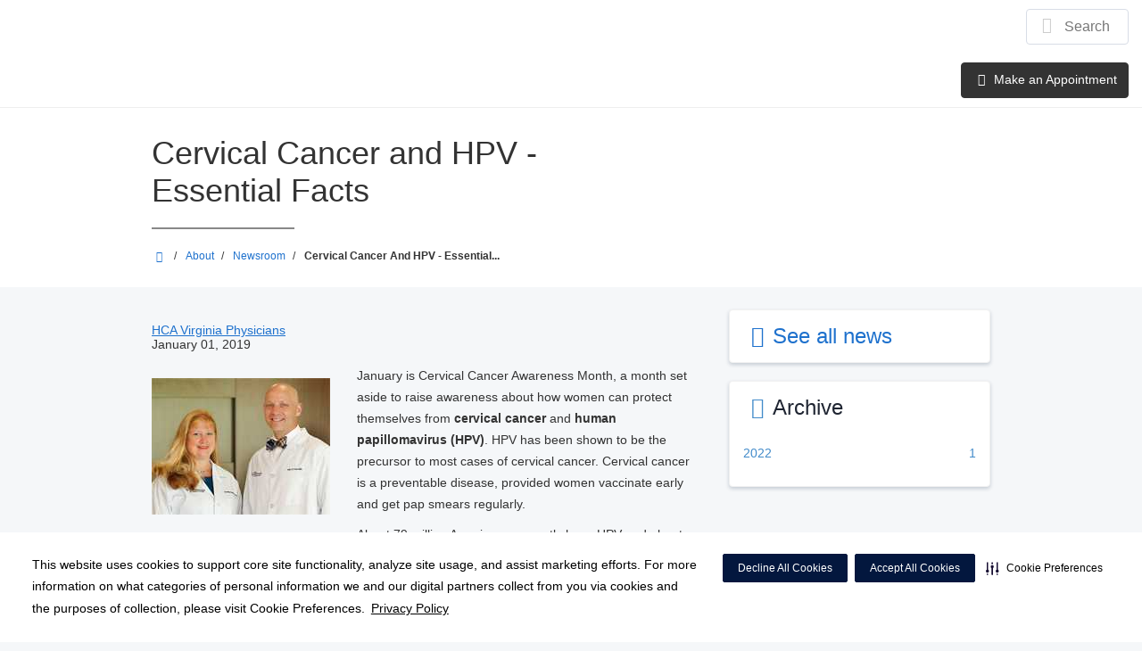

--- FILE ---
content_type: text/html;charset=UTF-8
request_url: https://hcavirginiaphysicians.com/about/newsroom/cervical-cancer-and-hpv-essential-facts
body_size: 403695
content:

						


 		



																																																															
																																																															
				
















		
		




		




	






					


								
						
		
						
				









    
    
        






	


































































 





















		
		




		




	





			
				
				
				
				
				
		
		
			






	
































		










 
 

 



















 













  
   




  



  
  












































  

  
  

  


    
  


          
 

  









								












	
	
																																																																																																																																																																																																																																																																																																																																																																																											
																																																																																																																																																																																																																																																																																																																																																																																																																																																																																																					
	



		
			








		
		










  


        






	









	









	

		
					
		
						
		
					
		
		
					
			
						
										
										
												
		
		
																			
		
		
																			
		
		
																			
		
		
																			
		
		
																			
		
		
																		
		
		
																			
		
		
																			
		
		
																			
		
		
																			
		
		
																			
		
		
																		
		
		
																		
		
		
																			
		
		
																			
		
		
																			
		
		
																			
		
		
																			
		
		
																			
		
		
																			
		
		
																			
		
		
																			
		
		
																			
		
		
																			
		
		
																			
		
		
																			
		
		
																			
		
		
																			
		
		
																			
		
		
																			
		
		
																			
		
		
																			
		
		
																			
		
		
																			
		
		
																			
		
		
																			
		
		
																			
		
		
																			
		
		
																			
		
		
																			
		
		
																			
		
		
																			
		
		
																			
		
		
																			
		
		
																			
		
		
																			
		
		
																			
		
		
																			
		
		
																			
		
		
																			
		
		
																			
		
		
																			
		
		
																			
		
		
																		
		
		
																		
		
		
									
																																																																																																																																																																																																																																																																																																																																																																																																																																																																																																																																																																																																																																																																																																																																																																																																																																																																																																																																																																																																																																																																																																																																																																																																																																																																																																																																																																																																																																																																																																																																																																																																																																																																																																																																																																																																																																																																																																																																																																																																																																																																																																																																																																																																																																																																																																																																																																																																																																																																																																																																																																																																																																																																																																																																																																																																																																																																																																																																																																																																																																																																																																																																																																																																																																																																																																																																																																																																																																																																																																																																																																																																																																																																																																																																																																																																																																																																																																																																																																																																																																																																																																																																																																																																																																																																																																																																																																																																																																																																																																																																																																																																																																																																																																																																																																																																																																																																																																																																																																																																																																																																																																																																																																																																																																																																																																																																																																																																																																																																																																																																																																																																																																																																																																																																																																																																																																																																																																																																																																																																																																																																																																																																																																																																																																																																																																																																																																																																																																																																																																																																																																																																																																																																																																																																																									
								
	




	


	
	
			
	


	




	







	
								
							

	

	
								
	


						
	

		










	
	
		
	
	
	
		
	
	










	















		
		




		




	














	















	
		
				
		



	
			
		
		









	
	
		
		
		
		
		
				
		
						
					
		
		
		
		
		
		
		
		
		
		

		
		
		
		
		
		
	
		
		
		
		
			
									
			
		
		
				
		
		
		
		
		
		
		
		
		
		
		

		
		
		
		
		
		
	
		
		
		
		
		
				
		
		
		
		
		
		
		
		
		
		
		

		
		
						
		
		
		
		
		
	








	
		
		
		
	
																																																																																																																																																																																																																																																																																														
				
		
				
						
				
				

				
				
						
						
		
				
			
				
				
					
			
						
				





<!DOCTYPE html>
<html class="no-js" lang="en-us">
	<head>
		<meta http-equiv="X-UA-Compatible" content="IE=edge"/>
		<!-- To kick IE out of quirks mode so Respond.js works -->
		<meta name="viewport" content="initial-scale=1.0, width=device-width" />
		<meta charset="utf-8"/>
		<!-- <meta name="HandheldFriendly" content="true"/> --><!-- BlackBerry? -->
		<!-- <meta name="MobileOptimized" content="width" /> --><!-- IE Mobile? -->

				    <script
        defer
        data-strict-csp
        data-skip-css="false"
        src="https://cdn-prod.securiti.ai/consent/cookie-consent-sdk-loader-strict-csp.js"
        data-tenant-uuid="c2a0cde4-f9d5-4dd6-ba6d-3afc6437e4bc"
        data-domain-uuid="f7550ba1-a046-41c1-a724-e64b24172759"
        data-backend-url="https://app.securiti.ai">
    </script>

	<script type="text/javascript" src="https://cdn-prod.securiti.ai/consent/auto_blocking/c2a0cde4-f9d5-4dd6-ba6d-3afc6437e4bc/f7550ba1-a046-41c1-a724-e64b24172759.js"></script>

				



<script>
	var hcaGlobalTimeZones = [
		{
			currentUtcOffset: -18000000,
			dstAbbr: "EDT",
			abbr: "EST",
			localeString: "America/New_York"
		},
		{
			currentUtcOffset: -21600000,
			dstAbbr: "CDT",
			abbr: "CST",
			localeString: "America/Chicago"
		},
		{
			currentUtcOffset: -25200000,
			dstAbbr: "MDT",
			abbr: "MST",
			localeString: "America/Denver"
		},
		{
			currentUtcOffset: -28800000,
			dstAbbr: "PDT",
			abbr: "PST",
			localeString: "America/Los_Angeles"
		},
		{
			currentUtcOffset: -32400000,
			dstAbbr: "ADT",
			abbr: "AST",
			localeString: "America/Anchorage"
		},
		{
			currentUtcOffset: -36000000,
			dstAbbr: "HDT",
			abbr: "HST",
			localeString: "Pacific/Honolulu"
		}
	];
</script>

				





			






	
			


			
				
		
		
		
												
																																			
																				
				
		
			
		
		
		
			
		
			
					
		 



	<meta name="robots" content="index, follow">


		    <title>Cervical Cancer and HPV - Essential Facts | HCA Virginia Physicians</title>
											
		
		
		
		
							        <link rel="canonical" href="https://hcavirginiaphysicians.com/about/newsroom/cervical-cancer-and-hpv-essential-facts"/>
						
				
						
				
				
				
		
		
				
					
	
    <meta property="og:title" content="Cervical Cancer and HPV - Essential Facts"/>
    <meta property="og:type" content="Article"/>
    <meta property="og:url" content="https://hcavirginiaphysicians.com/about/newsroom/cervical-cancer-and-hpv-essential-facts"/>
    <meta property="og:image" content="https://hcavirginiaphysicians.com/util/images/boardman-ford.jpg"/>
    <meta property="og:site_name" content="HCA Virginia Physicians"/>
    <meta property="og:description" content="Cervical cancer is a preventable disease, shown to be caused by HPV (human papillomavirus), provided women vaccinate early and get pap smears regularly."/>

																
				 


												


		 												


		






		
	
		
	<script type="application/ld+json">
	{
		"@context": "https://schema.org"
		, "@type": "MedicalOrganization"
				, "address": {
			"@type": "PostalAddress"
							, "addressLocality": "Richmond"
				, "addressRegion": "VA"
				, "postalCode": "23225"
				, "streetAddress": "7300 Beaufont Springs Drive Suite 400"
			
		}
									, "image": "https://hcavirginiaphysicians.com"
				, "description": ""
		, "name": "HCA Virginia Physicians"
					, "sameAs": "https://www.facebook.com/hcavahealthsystem"
						
					, "telephone": "(804) 320-3627"
			, "faxNumber": ""
		
		, "logo": "https://hcavirginiaphysicians.com/dA/790fdbeb75/fullColorLogo/logo.png"
		, "url": "https://hcavirginiaphysicians.com"
					}
	</script>


	
		
					
	
	<script type="application/ld+json">
	{
		"@context": "https://schema.org",
		"@type": "Article",
		"headline": "Cervical Cancer and HPV - Essential Facts",
		"datePublished":"2019-01-01 13:45:00.0",
		"description": "Cervical cancer is a preventable disease, shown to be caused by HPV (human papillomavirus), provided women vaccinate early and get pap smears regularly.",
					"image": "https://hcavirginiaphysicians.com/util/images/boardman-ford.jpg",
				"url": "https://hcavirginiaphysicians.com/about/newsroom/cervical-cancer-and-hpv-essential-facts",
		"dateModified": "2020-01-30",
		"articleBody": "January is Cervical Cancer Awareness Month, a month set aside to raise awareness about how women can protect themselves from cervical cancer and human papillomavirus (HPV). HPV has been shown to be the precursor to most cases of cervical cancer. Cervical cancer is a preventable disease, provided women vaccinate early and get pap smears regularly. About 79 million Americans currently have HPV and about 70% will come into contact with it during their lifetime. HPV is passed from one person to another by skin-to-skin contact. Many who are infected never realize it as they are able to clear the infection without any treatment. In some women, however, the infection persists and can lead to cervical cancer. HPV can be prevented with the HPV vaccine (it is FDA approved for ages 9-26 as a primary prevention tool) and cervical cancer can often be prevented with regular screenings and treatment of pre-invasive disease (secondary prevention). Cervical cancer is a slow-growing cancer and can be detected via a regular pap test, although many cases of cervical cancer occur in women who havent had a pap test in many years. This test helps detect precancerous cell changes, leading to early intervention and treatment. The American Cancer Society recommends the following:  Cervical cancer screening should begin at age 21 Women between ages 21 and 29 should have a pap test every 3 years. There is also a specific test for HPV, but it should not be used in this age group unless needed after an abnormal pap test result. Women between the ages of 30 and 65 should have a pap test plus an HPV test every 5 years. Women over age 65 who have had regular cervical cancer testing with normal results should not be tested for cervical cancer. Once testing is stopped, it should not be started again. Women with a history of a serious cervical pre-cancer should continue to be tested for at least 20 years after that diagnosis, even if testing continues past age 65.  Screening programs for uninsured, low-income women exist, including the Virginia Department of Health Every Womans Life program. For more information contact Carrie Schaeffer, Cancer Center Social Worker at (804) 289-4837. The National Cervical Cancer Coalition is dedicated to serving women with or at risk for cervical cancer. For more information contact local Richmond Chapter Leader, Rose Thompson, (804) 271-7895. If you have additional questions about cervical cancer or other gynecologic cancers, contact Cecelia Boardman, MD, or Tyler Ford, MD, with Virginia Gynecologic Oncology at (804) 200-7062.",
		"author": {
			"@type": "MedicalOrganization",
			"name": "HCA Virginia Physicians"
		},
		"publisher": {
			"@type": "MedicalOrganization",
			"name": "HCA Virginia Physicians",
			"logo": {
				"@type": "ImageObject",
				"url": "https://hcavirginiaphysicians.com/contentAsset/raw-data/790fdbeb-758c-408d-b224-43e7f3dca419/fullColorLogo"
			}
		}
	}
	</script>










				




						
				
	




						
	
	










	
		

<script>
	window.dataLayer = window.dataLayer || [];
	dataLayer.push({
		'Analytics ID' : 'UA-60997798-9'
		,'Division' : 'Capital'
		,'Group' : 'National'
		,'Market' : 'Richmond'
		,'City' : 'Richmond'
		,'State' : 'VA'
		,'Line of Business' : 'PSG'
		,'Facility COID' : 'NA'
		,'Facility Name' : 'NA'
		,'Site Type' : 'Market Site'
		,'Domain' : 'hcavirginiaphysicians.com'
		,'Site Section' : 'About'
		,'Marketing Specialty' : 'Multispecialty'
					,'Service Line Content' : 'NA'
																		,'HCA Platform' : 'dotcms'
	});
</script>


<script>
	var hcaAnalyticsContext = {
		 "facility_group": "National",
		 "facility_division": "Capital",
		 "facility_market": "Richmond",
		 "facility_city": "Richmond",
		 "facility_state": "VA",
		 "line_of_business": "PSG",
		 "site_type": "Market Site",
		 "marketing_specialty": "Multispecialty",
		 "test_page_version": "n/a",
		 "facility_coid": "NA",
		 "facility_name": "NA",
		 "logged_in": false,
		 "domain": "hcavirginiaphysicians.com",
		 "site_search_term": "n/a",
		 "site_search_category": "n/a",
		 "page_type": "About",
		 "service_line_content": "NA",
		 "health_library_content": "n/a",
		 "job_search_term": "n/a",
		 "job_search_category": "n/a",
		 "job_id": "n/a",
		 "job_title": "n/a",
		 "job_schedule": "n/a",
		 "job_facility_name": "n/a",
		 "job_city": "n/a",
		 "job_state": "n/a",
		 "job_division": "n/a",
		 "job_zip": "n/a",
		 "job_education": "n/a",
		 "job_class": "n/a",
		 "job_updated": "n/a",
		 "hca_platform": "dotcms"
	};
</script>

		
	
		
					<link rel="amphtml" href="https://hcavirginiaphysicians.com/about/newsroom/cervical-cancer-and-hpv-essential-facts?amp=true">
		
				
									
							<meta name="description" content="Cervical Cancer and HPV - Essential Facts - Cervical cancer is a preventable disease, shown to be caused by HPV (human papillomavirus), provided women vaccinate ...">
		
				
							<!-- FAVICON -->
			<link rel="shortcut icon" href="/local/images/favicon.ico" type="image/ico" />
		
		
									<link rel="stylesheet" href="//core.secure.ehc.com/design/lib/framework/bs3/bootstrap.min.css" />
					
				<link rel="stylesheet" href="//core.secure.ehc.com/design/lib/chosen/latest/chosen.min.css" media="screen" />

		
		
			<link rel="stylesheet" href="//core.secure.ehc.com/design/font/fontawesomer/css/fontawesomer.css" />
		
		
					
	
		

















		
		
				
													
				
								
				<link rel="stylesheet" href="//web-q-hospital.secure.ehc.com/global/hut/widgets/patient-testimonials/v1/provider-testimonials.css" type="text/css" />
											
				
								
				<link rel="stylesheet" href="//web-q-hospital.secure.ehc.com/global/hut/widgets/patient-testimonials/v1/provider-testimonials.css" type="text/css" />
											
				
												
				<link rel="stylesheet" href="//core.secure.ehc.com/design/css/jquery-ui-1.12.0.datePicker.min.css" type="text/css" />
											
				
												
				<link rel="stylesheet" href="//core.secure.ehc.com/src/apps/news/news-app/v2/assets/news-v2.min.css?v=01072026101458" type="text/css" />
					
				
				
		
												<link rel="stylesheet" href="//core.secure.ehc.com/themes/hut/shared/assets/main.min.css?v=01072026101458" />
			
						<link rel="stylesheet" href="//core.secure.ehc.com/themes/hut/2016/v1/assets/main.min.css?v=01072026101458" />
		
				
											<link rel="stylesheet" href="//core.secure.ehc.com/templates/header/includes/er-navigator/v2/assets/er-navigator-v2.min.css">
					
		
		
							<link rel="stylesheet" href="//core.secure.ehc.com/src/widgets/social-media/v1/assets/social-media-v1.min.css">
		
				<script>
	var ebColorVariants = [];
	var hutEntityBrandingPrimary = '#003D79';
	var hutEntityBrandingSecondary = '#336654';

	// add increments of 5 from 0-95
	for (var i = 0; i < 100; i++) {
		if (i % 5 === 0) {
			ebColorVariants.push(i);
		}
	}

	var ebVariantCss = '';
	var colorRules = [
		{
			'type': 'bg',
			'rule': 'background-color'
		},
		{
			'type': 'font',
			'rule': 'color'
		},
		{
			'type': 'border',
			'rule': 'border-color'
		}
	];

	// build css strings with variant colors
	for (var i = 0; i < ebColorVariants.length; i++) {
		var rgbArr = rgbArray('#003D79');
		var colorAddWhite = colorMixer(rgbArr, [255, 255, 255], ebColorVariants[i]/100);
		var colorAddBlack = colorMixer([0, 0, 0], rgbArr, ebColorVariants[i]/100);
		var variantStringWhite = '--' + ebColorVariants[i];
		var variantStringBlack = '--' + Number(ebColorVariants[i] + 100);

		for (var s = 0; s < colorRules.length; s++) {

			if (ebColorVariants[i] === 0) {
				variantStringWhite = '';
				variantStringBlack = '';
			} else {
				ebVariantCss += '.eb__primary-' + colorRules[s].type + variantStringWhite + '{' + colorRules[s].rule + ': ' + colorAddWhite + ';}' +
				'.eb__primary-hover-' + colorRules[s].type + variantStringWhite + ':hover, .eb__primary-hover-' + colorRules[s].type + variantStringWhite + ':active, .eb__primary-hover-' + colorRules[s].type + variantStringWhite + ':focus, .eb__primary-hover-' + colorRules[s].type + variantStringWhite + '.active' + '{' + colorRules[s].rule + ': ' + colorAddWhite + ';}' +
				'.eb__primary-after-' + colorRules[s].type + variantStringWhite + '::after, .eb__primary-before-' + colorRules[s].type + variantStringWhite + '::before {' + colorRules[s].rule + ': ' + colorAddWhite + ';}';
			}
			ebVariantCss +=	'.eb__primary-' + colorRules[s].type + variantStringBlack + '{' + colorRules[s].rule + ': ' + colorAddBlack + ';}' +
				'.eb__primary-hover-' + colorRules[s].type + variantStringBlack + ':hover, .eb__primary-hover-' + colorRules[s].type + variantStringBlack + ':active, .eb__primary-hover-' + colorRules[s].type + variantStringBlack + ':focus, .eb__primary-hover-' + colorRules[s].type + variantStringBlack + '.active' + '{' + colorRules[s].rule + ': ' + colorAddBlack + ';}' +
				'.eb__primary-after-' + colorRules[s].type + variantStringBlack + '::after, .eb__primary-before-' + colorRules[s].type + variantStringBlack + '::before {' + colorRules[s].rule + ': ' + colorAddBlack + ';}';
		}
	}

	// create and add style to DOM
	var ebVariantStyle = document.createElement('style');
	ebVariantStyle.type = 'text/css';
	ebVariantStyle.innerHTML = ebVariantCss;
	document.getElementsByTagName('head')[0].appendChild(ebVariantStyle);

	// HELPERS
	/*
	* HEX to RGB array converter
	* accepts HEX string (with hash)
	* returns array
	*/
	function rgbArray(h) {
		var r = 0;
		var g = 0;
		var b = 0;

		// 3 digits
		if (h.length === 4) {
			r = "0x" + h[1] + h[1];
			g = "0x" + h[2] + h[2];
			b = "0x" + h[3] + h[3];
		// 6 digits
		} else if (h.length === 7) {
			r = "0x" + h[1] + h[2];
			g = "0x" + h[3] + h[4];
			b = "0x" + h[5] + h[6];
		}

		return [r, g, b];
	}

	/*
	* Mixes individual red green and blue values
	* accepts String, String, Number
	* returns parseInt
	*/
	function colorChannelMixer(colorChannelA, colorChannelB, amountToMix) {
		var channelA = colorChannelA * amountToMix;
		var channelB = colorChannelB * (1 - amountToMix);
		return parseInt(channelA + channelB);
	}

	/*
	* Mixes RGB array values
	* accepts Array, Array, Number
	* returns String
	*/
	function colorMixer(rgbA, rgbB, amountToMix) {
		var r = colorChannelMixer(rgbA[0], rgbB[0], amountToMix);
		var g = colorChannelMixer(rgbA[1], rgbB[1], amountToMix);
		var b = colorChannelMixer(rgbA[2], rgbB[2], amountToMix);
		return "rgb(" + r + "," + g + "," + b + ")";
	}

</script>
				
				


		


	<link href="//core.secure.ehc.com/design/css/entity-branding/hut/branding.dot?id=26163%7CHCA-VA-Physicians&theme=2016&host=fa93d1f2-2101-4abf-9c6b-fe87f59ec639" rel="stylesheet" type="text/css">

				

<meta name="google-site-verification" content="U7cwIY8IOJp7rVqWIy89ZDxi29yiypItMLZhphHV5_E" />

<meta name="msvalidate.01" content="4230E029CF7600B9A71C31D1EDBDCA30" />
<meta name="google-site-verification" content="R0wd_ZgNqN2XECZIdtpnCoJbNlgQBAKT89xTS2frvUU" />
							<!-- BEGIN LOCAL CSS -->
			<style>
				/*******************************************
local css
********************************************/

			</style>
			<!-- END LOCAL CSS -->
		
				<!-- BEGIN UTIL CUSTOM VTL -->
		






<link rel="stylesheet" href="https://web-q-hospital.prod.ehc.com/global/hut/widgets/css/webq-widgets.css?v=1.1.052820" type="text/css">
  <link rel="stylesheet" href="https://web-q-hospital.prod.ehc.com/global/hut/widgets/css/webq-widgets-eb.css?id=26163%7CHCA-VA-Physicians&v=1.1.052820" type="text/css">	







<style>
.ern-mobile-wrap{
    display: none;
}
.er-navigator-wrap{
    display:none;
}
</style>		<!-- END UTIL CUSTOM VTL -->

		
				
		
		


		<script>
			var isMarketBrand = true;
			var hostLocations = [{"marketUrl":"","city":"Richmond","additionalText":"","facilityEccNumber":"","link":"https://hcavirginiaphysicians.com/locations/advanced-surgical-partners-of-virginia","primaryColor":"#003D79","entityBrandingId":"24235|Advanced-Surgical-Partners-of-VA","description":"<p>At Advanced Surgical Partners of Virginia, our bariatric surgery (also known as weight loss surgery) program offers a comprehensive clinical approach to surgical and nonsurgical weight loss management for morbid obesity which includes more options than any other program of its kind in the Richmond area. We are the only program in the region offering a new minimally invasive nonsurgical endoscopic sleeve gastronomy (ESG) for patients with a lower BMI that struggle with weight loss success. Our surgeons perform surgery at <a href=\"https://www.hcavirginia.com/locations/parham-doctors-hospital\">Parham Doctors\u2019 Hospital<\/a>, which is accredited as a <a href=\"https://www.facs.org/quality-programs/accreditation-and-verification/metabolic-and-bariatric-surgery-accreditation-and-quality-improvement-program/\">Metabolic and Bariatric Surgery Accreditation and Quality Improvement Program (MBSAQIP®)<\/a>. We also offer years of expertise in general surgery for issues such as diverticulitis or esophageal reflux. Our goal is to offer high-quality care in a patient-centered setting. Our specialists offer care in two convenient locations in Richmond and Fredericksburg.<\/p>\n\n<p><strong>Richmond<\/strong><br />\n\n\t7702 E. Parham Road<br />\n\n\tSuite 304<br />\n\tRichmond, VA 23294<\/p>\n\n<p><strong>Fredericksburg<\/strong><br />\n\n\t4604 Spotsylvania Parkway<br />\n\tSuite 125<br />\n\tFredericksburg, VA 22408<\/p>\n\n\n<blockquote>For more information about our bariatric surgery (weight loss surgery) options, call <a href=\"tel:+1-804-360-0600\">(804) 360-0600<\/a>.<\/blockquote><br />\n\n<div class=\"card well row-padding\">\n\t<div class=\"row\">\n\t\t<div class=\"col-sm-8\">\n\t\t\t<h3>A healthier you<\/h3>\n\t\t\t<p>Are you a candidate for bariatric surgery? Determine if you qualify with our online assessment.<\/p>\n\t\t<\/div>\n\t\t<div class=\"col-sm-4 row-padding-2x\">\n\t\t\t<p><a href=\"https://ha.hcavirginia.carefinder.io/hra/weight-loss-surgery\" class=\"btn btn-primary btn-block\">Take Our Weight Loss Surgery Health Risk Assessment<\/a><\/p>\n\t\t<\/div>\n\t<\/div>\n<\/div>\n\n<div class=\"row-padding\">\n\t\n\t\t\n\t\t\n\t\t \t\t\t\t\t\t\t\t\t\t\n\t\n\t\t\n\n\t\t\n\t\n\t\t\n\t\t\t\n\t\t\t\t<div class=\"youtube-player-wrap youtube-player-macro-wrap col-xs-12 col-sm-12\">\n\t\t\t\t\n\t\t<div class=\"player\">\n\t\t\t\n\t\t\t\t\t\t\n\t\t\t<iframe id='youtube_player_1' class='youtube_player  ' style='height:100%;width:100%;' data-id='8exp1dKgHxQ' data-callback-modal='false' src='https://www.youtube.com/embed/8exp1dKgHxQ?enablejsapi=1&rel=0&wmode=transparent&iv_load_policy=3&amp;origin=https://hcavirginiaphysicians.com&amp;origin=https://hcavirginiaphysicians.com' allow='autoplay' frameborder='0' allowfullscreen wmode='Opaque' sandbox='allow-presentation allow-scripts allow-same-origin allow-popups' role='presentation' title=\"\"><\/iframe>\n\n\t\t\t\t\t<\/div>\n\t<\/div>\n<\/div>\n\n\n<h2>Expert surgical care<\/h2>\n\n<p>Our team of surgeons is made up of accomplished professionals serving the Mid-Atlantic region. We specialize in <a href=\"https://hcavirginiaphysicians.com/specialties/bariatric-surgery/\">bariatric surgery<\/a> (weight loss surgery), nonsurgical weight loss options, and <a href=\"https://hcavirginiaphysicians.com/specialties/gastroenterology/\">surgery for gastroparesis<\/a> &mdash; led by Matthew Brengman, MD, one of the nation's leading gastroparesis experts. We also offer a wide range of <a href=\"/specialties/surgery/\">general surgical treatments<\/a>.<\/p>\n\n<p>Our team uses a collaborative approach to ensure that patients receive an accurate diagnosis and individualized treatment plan to get the care they deserve.<\/p>\n\n<h2>Nonsurgical weight loss options<\/h2>\n<p>We offer patients a wide range of treatments for weight loss, including nonsurgical options. These options include endoscopic procedures which are minimally invasive and don\u2019t require an overnight hospital stay as well as our medical weight loss program. Some of these options include:<\/p>\n<ul>\n\t<li><strong>Gastric balloon<\/strong> &mdash; A minimally-invasive endoscopic procedure where a saline-filled balloon is inserted into the patient\u2019s stomach to reduce the amount of food that the stomach can hold.<\/li>\n\t<li><strong>Endoscopic sleeve gastrectomy (ESG)<\/strong> &mdash; A minimally-invasive endoscopic procedure that reduces the size of a patient\u2019s stomach limiting the amount they can eat.<\/li>\n\t<li><strong>Medical weight loss<\/strong> &mdash; A medically supervised personalized weight loss plan working closely with our team to combine medical, nutritional, exercise, and psychological support.<\/li>\n<\/ul>\n\n\n\n<h2>Bariatric surgery (weight loss surgery)<\/h2>\n\n<p>Bariatric surgery is a tool used to help patients who are experiencing morbid obesity lose weight. There are multiple kinds of bariatric surgery, all of which involve reducing the size of the stomach. This limits calorie intake, which results in weight loss. <\/p>\n\n<p>Our bariatric surgery program includes:<\/p>\n\n<ul>\n\t<li>Caring and specially trained nursing and support staff<\/li>\n\t<li>Commitment-free educational seminars that are held once a month (for a list of dates and to sign up for a seminar, use our <a href=\"https://hca-d2c.myhealthdirect.com/Home/Index?SytlesheetName=24235%7CAdvanced-Surgical-Partners-of-VA&amp;FacilityName=Advanced%20Surgical%20Partners%20of%20VA&amp;OmnitureKey=hcahealthcareadvancedsurgicalpartners&amp;PhysicianId=1639301005#/appointment/criteria\" target=\"_blank\" rel=\"noopener noreferrer\">online scheduling tool<\/a>)<\/li>\n\t<li>Experienced weight loss surgeons trained in the latest minimally-invasive surgical techniques<\/li>\n\t<li>Individualized treatment plans to assure the best patient outcomes<\/li>\n\t<li>Long-term follow-up care<\/li>\n\t<li>Monthly support group meetings held every fourth Thursday<\/li>\n\t<li>Preoperative and postoperative nutritional and support staff<\/li>\n\t<li>Preoperative patient education classes to prepare patients for weight loss surgery<\/li>\n<\/ul>\n\n\n\n<p>Our expert bariatric surgeons provide a range of surgical options. Each option provides its own risks and benefits, and our team provides each patient with a personalized treatment plan and will guide them through the process of making an informed decision about what it best for them. Surgical options include:<\/p>\n<ul>\n\t<li><strong>Adjustable gastric band<\/strong> &mdash; A restrictive band is placed around the outside of upper part of the stomach and adjusted over time to change the amount of food that will fit into the stomach.<\/li>\n\t<li><strong>Sleeve gastrectomy<\/strong> &mdash; Removes part of the stomach to make it smaller.<\/li>\n\t<li><strong>Roux-en-Y gastric bypass<\/strong> &mdash; A small pouch is created from the stomach and connects directly to the small intestine.<\/li>\n\t<li><strong>Duodenal switch procedures<\/strong> &mdash; Reduces the size of the stomach and intestines.<\/li>\n<\/ul>\n\n<h3>Bariatric surgical revisions<\/h3>\n<p>For patients suffering from weight recurrence or in need of a surgical correction after a bariatric surgery, we will conduct a full evaluation and tailor a treatment and surgical plan to target your specific needs and weight loss goals.\n\t\n\n\t<div class=\"row-padding\">\n\t\t\n\t\t\n\t\t\n\t\t \t\t\t\t\t\t\t\t\t\t\n\t\n\t\t\n\n\t\t\n\t\n\t\t\n\t\t\t\t\t\t\t\t\t\t\t\t\t\t\t\t\t\t\t\t\t\n\t\t\t\t<div class=\"youtube-player-wrap youtube-player-macro-wrap col-xs-12 col-sm-12\">\n\t\t\t\t\n\t\t<div class=\"player\">\n\t\t\t\n\t\t\t\t\t\t\n\t\t\t<iframe id='youtube_player_2' class='youtube_player  ' style='height:100%;width:100%;' data-id='ffp3UjMPjEU' data-callback-modal='false' src='https://www.youtube.com/embed/ffp3UjMPjEU?&list=PLRpjR1hfjOUHqpCSoqnglIeeEJGTFDsAI&enablejsapi=1&rel=0&wmode=transparent&iv_load_policy=3&amp;origin=https://hcavirginiaphysicians.com&amp;origin=https://hcavirginiaphysicians.com' allow='autoplay' frameborder='0' allowfullscreen wmode='Opaque' sandbox='allow-presentation allow-scripts allow-same-origin allow-popups' role='presentation' title=\"\"><\/iframe>\n\n\t\t\t\t\t<\/div>\n\t<\/div>\n\t<\/div>\n\t<p class=\"text-center\"><a class=\"btn btn-primary btn-lg btn-block\" href=\"https://www.youtube.com/playlist?list=PLRpjR1hfjOUHqpCSoqnglIeeEJGTFDsAI\">View Our Full Video Playlist on Youtube <i class=\"icon icon-arrow-right\" aria-hidden=\"true\"><\/i><\/a><\/p>\n\t\n<h2>Financing your weight loss and bariatric surgery<\/h2>\n<p>At Advanced Surgical Partners of Virginia, we don\u2019t want costs to get in the way of our patients\u2019 weight-loss journey to better health. Whether you plan to use your health insurance or pay out of pocket or a combination of both, we are committed to transparent and extremely competitive pricing to ensure that you have an opportunity to benefit from our expertise and experience. In fact, you\u2019ll find that our weight-loss and bariatric procedures are priced lower than most other healthcare systems.  We also provide self-pay financing options that allow our patients to pay for their surgery over a specified period of time.<\/p>\n\t\n<div class=\"panel-group\" id=\"accordion1\" role=\"tablist\" aria-multiselectable=\"true\">\n<div class=\"panel panel-default\">\n\t<div class=\"panel-heading\" role=\"tab\" id=\"heading1\">\n\t\t<h3 class=\"panel-title\">\n\t\t\t<a data-toggle=\"collapse\" data-parent=\"#accordion1\" href=\"#collapse1\" aria-expanded=\"true\" aria-controls=\"collapse1\" class=\"collapsed\">\n\t\t\t\t\t<span>How much will my bariatric surgery cost? <\/span> <i aria-hidden=\"true\" class=\"icon-plus-sign-2\"><\/i>\n\t\t\t<\/a>\n\t\t<\/h3>\n\t<\/div>\n\t<div id=\"collapse1\" class=\"panel-collapse collapse\" role=\"tabpanel\" aria-labelledby=\"heading1\">\n\t\t<div class=\"panel-body\">\n\t\t\t\tThe price of your weight-loss surgery will depend on what kind of surgery you\u2019re having. Additional costs may include things like the anesthesiologist\u2019s fee and if any follow-up procedures are needed. Once we determine the best surgical or nonsurgical treatment options for you, we can provide the best possible cost estimate.\n\t\t\t<\/div>\n\t\t<\/div>\n\t<\/div>\n\t<div class=\"panel panel-default\">\n\t\t<div class=\"panel-heading\" role=\"tab\" id=\"heading2\">\n\t\t\t<h3 class=\"panel-title\">\n\t\t\t\t<a data-toggle=\"collapse\" data-parent=\"#accordion1\" href=\"#collapse2\" aria-expanded=\"true\" aria-controls=\"collapse2\" class=\"collapsed\">\n\t\t\t\t\t<span>Will my insurance cover it?<\/span> <i aria-hidden=\"true\" class=\"icon-plus-sign-2\"><\/i>\n\t\t\t\t<\/a>\n\t\t\t<\/h3>\n\t\t<\/div>\n\t\t<div id=\"collapse2\" class=\"panel-collapse collapse\" role=\"tabpanel\" aria-labelledby=\"heading2\">\n\t\t\t<div class=\"panel-body\">\n\t\t\t\t<p>When considering bariatric surgery, one of the first questions our patients have is whether their insurance will cover the procedure.<\/p>\n<p>Medicare usually covers weight-loss surgery for patients who have a BMI of 35 or higher, have at least one obesity-related comorbidity and have failed medically supervised weight loss attempts. There are other steps that must be completed before Medicare will approve.<\/p>\n<p>Many private and commercial insurance companies also cover or partially cover bariatric surgery, but coverage is not guaranteed and depends on your specific plan's policies and criteria similar to that of Medicare. You must contact your insurance provider directly to confirm your specific benefits and understand the requirements to qualify for coverage.<\/p>\n<p>The best way to find out is to contact your insurance carrier. Our team will also be happy to check with your insurance carrier to determine if you are eligible for full or partial coverage.<\/p>\n\t\t\t<\/div>\n\t\t<\/div>\n\t<\/div>\n\t<div class=\"panel panel-default\">\n\t\t<div class=\"panel-heading\" role=\"tab\" id=\"heading3\">\n\t\t\t<h3 class=\"panel-title\">\n\t\t\t\t<a data-toggle=\"collapse\" data-parent=\"#accordion1\" href=\"#collapse3\" aria-expanded=\"true\" aria-controls=\"collapse3\" class=\"collapsed\">\n\t\t\t\t\t<span>What are the self-pay and financing options?<\/span> <i aria-hidden=\"true\" class=\"icon-plus-sign-2\"><\/i>\n\t\t\t\t<\/a>\n\t\t\t<\/h3>\n\t\t<\/div>\n\t\t<div id=\"collapse3\" class=\"panel-collapse collapse\" role=\"tabpanel\" aria-labelledby=\"heading3\">\n\t\t\t<div class=\"panel-body\">\n\t\t\t\tWe don\u2019t want costs to get in the way of our patients\u2019 journey to better wellbeing. For that reason, our costs for each procedure are extremely competitive to make sure that you can affordably benefit from the expertise we provide. We also allow our patients to pay for their surgery over a specified period of time. Contact us to learn more about self-pay and financing options as well as our competitive pricing.\n\t\t\t<\/div>\n\t\t<\/div>\n\t<\/div>\n<\/div>\n\t\n\t<h2>Comprehensive gastroparesis care<\/h2>\n\n\t<p>Gastroparesis, a gastrointestinal (GI) disorder, occurs when the stomach has difficulty emptying food. This leaves food sitting in the stomach for an extended period of time. When this happens, patients can experience a variety of symptoms, including:<\/p>\n\n\t<ul>\n\t\t<li>Abdominal pain<\/li>\n\t\t<li>Bloating<\/li>\n\t\t<li>Nausea<\/li>\n\t\t<li>Reflux<\/li>\n\t\t<li>Vomiting<\/li>\n\t<\/ul>\n\n\t<p>When gastroparesis is severe, these symptoms can lead to little or no food intake. This ongoing lack of nutrition can result in significant weight loss, hospitalization, dehydration and malnutrition.<\/p>\n\n\t<h3>Diagnosis of gastroparesis<\/h3>\n\n\t<p>Gastroparesis is generally diagnosed after a patient experiences the common symptoms and confirms the diagnosis with a physician-ordered diagnostic exam, such as:<\/p>\n\n\t<ul>\n\t\t<li>Breath testing<\/li>\n\t\t<li>Endoscopy<\/li>\n\t\t<li>Esophagogastroduodenoscopy<\/li>\n\t\t<li>Gastric emptying scans<\/li>\n\t\t<li>X-ray<\/li>\n\t\t<li>Upper GI endoscopy<\/li>\n\t<\/ul>\n\n\t<h3>Types of gastroparesis<\/h3>\n\n\t<p>There are multiple types of gastroparesis, including:<\/p>\n\n\t<ul>\n\t\t<li><strong>Idiopathic gastroparesis<\/strong> &mdash; Idiopathic gastroparesis is the most common, however, the origin is unknown. Sometimes it can follow gastric illness or respiratory diseases, but most often is identified by the symptoms alone. These include fullness, bloating and pain\u2014when eating, at night and interfering with sleep. Idiopathic gastroparesis tends to improve over time and appears mostly in young to middle-aged women.<\/li>\n\t\t<li><strong>Diabetic gastroparesis<\/strong> &mdash; Diabetic gastroparesis can affect those who have type 1 or type 2 diabetes, with obesity being a major predictor of the disease in those who have type 2 diabetes. Diabetic gastroparesis has multiple root causes, all involving the decrease of GI movement and nerve functions. Frequent vomiting is the most common symptom for this group.<\/li>\n\t\t<li><strong>Postsurgical gastroparesis<\/strong> &mdash; Postsurgical gastroparesis is considered a complication of routine procedures, such as those used to correct reflux, treat peptic ulcer disease (vagotomy) and promote weight loss.<\/li>\n\t<\/ul>\n\n\t<p>In addition to the causes above, gastroparesis may be a result of:<\/p>\n\n\t<ul>\n\n\t\t<li>Crohn's disease<\/li>\n\t\t<li>Eating disorders<\/li>\n\t\t<li>Hormonal disruption diseases<\/li>\n\t\t<li>Neurological disorders (such as Parkinson's disease, stroke, multiple sclerosis or spinal injuries)<\/li>\n\t\t<li>Pregnancy<\/li>\n\t\t<li>Radiation therapy<\/li>\n\t\t<li>Smoking<\/li>\n\n\t<\/ul>\n\n\t<p>Children are rarely affected by gastroparesis but may develop it as a result of viral infections.<\/p>\n\n\t<h3>Gastroparesis treatment<\/h3>\n\n\t<p>There are many ways, both surgical and non-surgical, to help reduce the symptoms of gastroparesis. These include:<\/p>\n\n\t<ul>\n\t\t<li><strong>Botulinum toxin injections<\/strong> &mdash; Botulinum toxin, commonly referred to as Botox, injected directly into the pylorus (the opening from the stomach into the small intestine) has been shown to assist in both gastric emptying and symptoms of gastroparesis.<\/li>\n\t\t<li><strong>Dietary changes<\/strong> &mdash; Most patients can manage their condition with dietary changes. The most common recommended dietary change is to eat smaller, more frequent meals, and avoid high fiber and high fat foods, as they cause delays in stomach emptying. Your physician can help tailor your diet to meet your nutritional needs while addressing the symptoms of the disease.<\/li>\n\t\t<li><strong>Medication management<\/strong> &mdash; When symptoms cannot be managed through dietary changes, another common treatment option is medication management. Common medication management for gastroparesis includes prokinetics (drugs that enhance GI movement), or insulin changes for those with diabetes.<\/li>\n\t<\/ul>\n\n\t<h4>Gastroparesis surgery<\/h4>\n\n\t<p>Some patients with severe gastroparesis are not able to manage symptoms with dietary changes or medication, which is when surgical treatment is considered.<\/p>\n\n\t<p>Our doctors offer multiple kinds of <a href=\"/specialties/surgery/\">surgical procedures<\/a> to treat gastroparesis, including:<\/p>\n\n\t<ul>\n\t\t<li><strong>Enteral feeding tube<\/strong> &mdash; Enteral feeding tubes are devices that are able to provide nutrition directly into the gut.<\/li>\n\t\t<li><strong>Gastric electrical stimulation<\/strong> &mdash; Gastric electrical stimulation is a treatment wherein a gastric \u201cpacemaker\u201d is implanted in the patient. It is most effective in treating patients who are diabetic or have post-surgical gastroparesis.<\/li>\n\t\t<li><strong>Pyloroplasty<\/strong> &mdash; Pyloroplasty is the surgical widening of the muscle in the lower part of the stomach to allow for increased emptying into the small intestine. The procedure is performed using a minimally invasive technique and improves gastroparesis symptoms in at least 80 percent of patients.<\/li>\n\t<\/ul>\n\n\t<p>The combined therapies listed above commonly lead a person suffering from gastroparesis back to a more normal body function. These therapies have been shown to improve and stabilize nutrition, reduce hospitalizations and improve quality of life.<\/p>\n\n\t<h4>Gastroparesis patient seminar<\/h4>\n\n\t<p>Gastroparesis is difficult to diagnose, and is often misunderstood or mistaken for something else. Because of this common confusion, Dr. Brengman hosts a recorded seminar on YouTube for his patients to understand the background of gastroparesis, what causes it, how physicians identify the condition, and ultimately, the options for treatment.<\/p>\n\n\n\t<p class=\"text-center\"><a class=\"btn btn-primary btn-lg btn-block\" href=\"https://www.youtube.com/watch?v=VGEWPnM9eTQ\">Watch the Gastroparesis Patient Seminar on Youtube <i class=\"icon icon-arrow-right\" aria-hidden=\"true\"><\/i><\/a><\/p>\n\n\t<h2>General surgery<\/h2>\n\n\t<p>We offer many general surgical procedures to treat a wide range of conditions, including:<\/p>\n\n\t<ul>\n\t\t<li>Colon cancer<\/li>\n\t\t<li>Diverticulitis<\/li>\n\t\t<li>Esophageal reflux<\/li>\n\t\t<li>Hernias<\/li>\n\t\t<li>Morbid obesity<\/li>\n\t<\/ul>\n\t<p>We also treat diseases of the:<\/p>\n\t<ul>\n\t\t<li>Esophagus<\/li>\n\t\t<li>Gallbladder<\/li>\n\t\t<li>Pancreas<\/li>\n\t\t<li>Small intestine<\/li>\n\t\t<li>Spleen<\/li>\n\t\t<li>Stomach<\/li>\n\t<\/ul>","orgLevel":"Facility","title":"Advanced Surgical Partners of Virginia","taleoFacilityId":"","type":"[Physician_Practice]","division":"Capital","hcaLineOfBusiness":"PSG","mhoEnabled":"false","default":"[]","programName":"","financialServiceNumber":"","marketingSpecialty":"n/a","primaryGradient":"#2B6DB6","id":"d50be7d0-97a1-4a00-b620-198b07fde06f","state":"VA","fax":"","lat":"37.6579398","group":"American","zip":"23294","ctaButton":"","image":"/contentAsset/raw-data/d50be7d0-97a1-4a00-b620-198b07fde06f/image","hours":"Monday - Friday: 8:30am - 4:30pm","lng":"-77.63000449999998","address2":"MOB III Suite 304","urlTitle":"","contactEmail":"","address1":"7702 E. Parham Road","secondaryCtaButton":"","coid":"24235","rsid":"","erFeed":"","accessPoint":"advanced-surgical-partners-of-virginia","market":"Richmond VA Market","phone":"(804) 360-0600","sortOrder":"0","billPayValue":"","extraCtaButton":"","secondaryGradient":"#707070","providerLocationUrlTitle":"","secondaryColor":"#3d6053"},{"marketUrl":"","city":"Fredericksburg","additionalText":"","facilityEccNumber":"","link":"https://hcavirginiaphysicians.com/locations/advanced-surgical-partners-of-virginia/","primaryColor":"#003D79","entityBrandingId":"24235|Advanced-Surgical-Partners-of-VA","description":"<p>At Advanced Surgical Partners of Virginia, our bariatric surgery program offers a comprehensive clinical approach to surgical weight loss management for morbid obesity. We also offer years of expertise in general surgery for issues such as diverticulitis or esophageal reflux. Our goal is to offer high-quality care in a patient-centered setting.<\/p>","orgLevel":"Facility","title":"Advanced Surgical Partners of Virginia - Fredericksburg","taleoFacilityId":"","type":"[Physician_Practice]","division":"Capital","hcaLineOfBusiness":"PSG","mhoEnabled":"false","default":"[]","programName":"","financialServiceNumber":"","marketingSpecialty":"n/a","primaryGradient":"#2B6DB6","id":"183c69a6-e7a1-4ba3-b7f7-2c270382fe46","state":"VA","fax":"","lat":"38.2204149","group":"American","zip":"22408","ctaButton":"","image":"","hours":"First and third Thursdays - 1:00pm-4:00pm<br />\n\nSecond and fourth Mondays - 1:00pm-4:00pm","lng":"-77.5011155","address2":"Suite 125","urlTitle":"","contactEmail":"","address1":"4604 Spotsylvania Parkway","secondaryCtaButton":"","coid":"24235","rsid":"","erFeed":"","accessPoint":"advanced-surgical-partners-of-virginia-fredericksburg","market":"Richmond Market","phone":"(804) 360-0600","sortOrder":"0","billPayValue":"","extraCtaButton":"","secondaryGradient":"#707070","providerLocationUrlTitle":"","secondaryColor":"#3d6053"},{"marketUrl":"","city":"Colonial Heights","additionalText":"","facilityEccNumber":"","link":"/locations/appomattox-river-primary-care-colonial-heights","primaryColor":"#003D79","entityBrandingId":"23094|appomattox-river-primary-care","description":"<p>At Appomattox River Primary Care, our team of primary care providers offers care for the whole family and specialize in family medicine, pediatrics, and internal medicine. We have two convenient locations in Colonial Heights and Hopewell to provide care to patients living and working in the Tri-cities.<\/p>\n<p>Our practice focuses on providing comprehensive care for acute and chronic conditions as well as preventative care through evidence-based medicine.<\/p>\n<blockquote>\n\t<p>To schedule an appointment at our Colonial Heights location, call <a href=\"tel:+1-804-520-1110 \">(804) 520-1110<\/a>.<\/p>\n\t<p>To schedule an appointment at our <a href=\"/locations/appomattox-river-primary-care-hopewell/\">Hopewell<\/a> location, call <a href=\"tel:+1-804-458-8557\">(804) 458-8557<\/a>.<\/p>\n<\/blockquote><br />\n<div class=\"card well row-padding\">\n\t<div class=\"row\">\n\t\t<div class=\"col-sm-8\">\n\t\t\t<h3>How healthy is your heart?<\/h3>\n\t\t\t<p>Understanding your heart health is a valuable preventive care tool. Take our assessment to determine your risk of heart disease and next steps to take.<\/p>\n\t\t<\/div>\n\t\t<div class=\"col-sm-4 row-padding-2x\">\n\t\t\t<p><a href=\"https://ha.hcavirginia.carefinder.io/hra/heart-health\" class=\"btn btn-primary btn-block\">Take Our Heart Health Risk Assessment<\/a><\/p>\n\t\t<\/div>\n\t<\/div>\n<\/div>\n\n<h2>Our services<\/h2>\n<p>Some of the services we provide include:<\/p>\n<ul>\n\t<li>Sick visits such as sore throats, flu, colds, urinary tract infections, etc.<\/li>\n\t<li>Management of chronic diseases including diabetes, high cholesterol, hypertension, etc.<\/li>\n\t<li>Immunizations for flu, hepatitis A &amp; B, pneumonia, Tdap, etc.<\/li>\n\t<li>Physical Exams including annual checkups, school and sports physicals, and pre-op consultations<\/li>\n\t<li>Well-child Exams<\/li>\n\t<li>Minor injury treatment<\/li>\n\t<li>Minor procedures such as skin tags, drainage of abscesses, joint injections<\/li>\n\t<li>Onsite lab draws<\/li>\n<\/ul>\n<p>Please bring the following to your appointment:<\/p>\n<ul>\n\t<li>Health insurance card<\/li>\n\t<li>Valid government issued photo identification (i.e. driver&rsquo;s license)<\/li>\n\t<li>Copies of records from other doctors or hospitals since your last visit with us<\/li>\n\t<li>List of your current medications<\/li>\n\t<li>Your co-payment as required by your insurance plan or any other payments that may be required<\/li>\n<\/ul>\n<h2>Our locations<\/h2>\n<p>We have two convenient locations in the Tri-cities.<\/p>\n<h3>Colonial Heights<strong><br /><\/strong><\/h3>\n<p>3512 Boulevard<br />Colonial Heights, VA 23834<br /><a href=\"tel:+1-804-520-1110 \">(804) 520-1110<\/a><\/p>\n<h3><strong><a href=\"https://hcavirginiaphysicians.com/locations/appomattox-river-primary-care-hopewell/\">Hopewell<\/a><\/strong><\/h3>\n<p>815 W. Poythress Street<br />Hopewell, VA 23860<br /><a href=\"tel:+1-804-458-8557\">(804) 458-8557<\/a><\/p>\n\n<div class=\"card\">\n\t<div class=\"row\">\n\t\t<h3>Patient Portal<\/h3>\n\t\t<hr />\n\t\t<p>Patient Portal allows our patients to communicate with their provider, get reminders, access test results, request medication refills, and more. <a href=\"https://mycw39.eclinicalweb.com/region6/jsp/100mp/login_otp.jsp\">Register for an account on Patient Portal<\/a>.<\/p>\n\t\t<p>If you had a Patient Portal account prior to our practice joining HCA Virginia Physicians in July 2022, we are no longer utilizing the old platform. <a href=\"https://mycw39.eclinicalweb.com/region6/jsp/100mp/login_otp.jsp\">Please register for a new Patient Portal account<\/a>.<\/p>\n\t\t<p>If you need help with setting up your account or navigating our patient portal platform, <a href=\"https://www.youtube.com/playlist?list=PLogA9DP2_vSfhXIAvUbo3YP4ssObNem2a\">please watch these videos<\/a> for support.<\/p>\n\t<\/div>\n<\/div>","orgLevel":"Facility","title":"Appomattox River Primary Care - Colonial Heights","taleoFacilityId":"","type":"[Medical_Group]","division":"Capital","hcaLineOfBusiness":"NA","mhoEnabled":"false","default":"[]","programName":"","financialServiceNumber":"","marketingSpecialty":"n/a","primaryGradient":"#2B6DB6","id":"fccf1749-722d-4a30-b1a6-0d4de8953087","state":"VA","fax":"","lat":"37.276689","group":"American","zip":"23834","ctaButton":"","image":"","hours":"Mon-Fri 8:00am-5:00pm","lng":"-77.41251439999999","address2":"","urlTitle":"","contactEmail":"","address1":"3512 Boulevard","secondaryCtaButton":"","coid":"23094","rsid":"","erFeed":"","accessPoint":"appomattox-river-primary-care-colonial-heights","market":"","phone":"(804) 520-1110","sortOrder":"0","billPayValue":"","extraCtaButton":"","secondaryGradient":"#3f7d67","providerLocationUrlTitle":"","secondaryColor":"#336654"},{"marketUrl":"","city":"Hopewell","additionalText":"","facilityEccNumber":"","link":"https://hcavirginiaphysicians.com/locations/appomattox-river-primary-care-hopewell","primaryColor":"#003D79","entityBrandingId":"23094|appomattox-river-primary-care","description":"<p>Our team of primary care providers at Appomattox River Primary Care offers care for patients of all ages. We specialize in family medicine, pediatrics, and internal medicine and have two convenient locations in the Tri-cities to provide care to for the whole family in Colonial Heights and Hopewell.<\/p>\n<p>We offer comprehensive care through evidence-based medicine for the treatment of acute and chronic conditions as well as preventative care.<\/p>\n<blockquote>\n\t<p>To schedule an appointment at our Hopewell location, call <a href=\"tel:+1-804-458-8557\">(804) 458-8557<\/a>.<\/p>\n\t<p>To schedule an appointment at our <a href=\"https://hcavirginiaphysicians.com/locations/appomattox-river-primary-care-colonial-heights/\">Colonial Heights<\/a> location, call <a href=\"tel:+1-804-520-1110\">(804) 520-1110<\/a>.<\/p>\n<\/blockquote><br />\n<div class=\"card well row-padding\">\n\t<div class=\"row\">\n\t\t<div class=\"col-sm-8\">\n\t\t\t<h3>How healthy is your heart?<\/h3>\n\t\t\t<p>Understanding your heart health is a valuable preventive care tool. Take our assessment to determine your risk of heart disease and next steps to take.<\/p>\n\t\t<\/div>\n\t\t<div class=\"col-sm-4 row-padding-2x\">\n\t\t\t<p><a href=\"https://ha.hcavirginia.carefinder.io/hra/heart-health\" class=\"btn btn-primary btn-block\">Take Our Heart Health Risk Assessment<\/a><\/p>\n\t\t<\/div>\n\t<\/div>\n<\/div>\n\n<h2>Our services<\/h2>\n<p>We provide the following services:<\/p>\n<ul>\n\t<li>Sick visits such as sore throats, flu, colds, urinary tract infections, etc.<\/li>\n\t<li>Chronic disease management including diabetes, high cholesterol, hypertension, etc.<\/li>\n\t<li>Immunizations for flu, hepatitis A &amp; B, pneumonia, Tdap, etc.<\/li>\n\t<li>Physical exams including annual checkups, school and sports physicals, and pre-op consultations<\/li>\n\t<li>Well-child visits<\/li>\n\t<li>Minor procedures such as skin tags, drainage of abscesses, joint injections<\/li>\n\t<li>Treatment of minor injuries<\/li>\n\t<li>Onsite lab<\/li>\n<\/ul>\n<p>We ask that you please bring the following to your appointment:<\/p>\n<ul>\n\t<li>Health insurance card<\/li>\n\t<li>Valid government issued photo identification (i.e. driver&rsquo;s license)<\/li>\n\t<li>Copies of medical records from other facilities since your last visit with us<\/li>\n\t<li>Current medications list<\/li>\n\t<li>Co-payment as required by your insurance provider or other payments that may be needed<\/li>\n<\/ul>\n<h2>Our locations<\/h2>\n<p>We have two locations in the Tri-cities where we offer patients care.<\/p>\n<h3>Hopewell<\/h3>\n<p>815 W. Poythress Street<br />Hopewell, VA 23860<br /><a href=\"tel:+1-804-458-8557\">(804) 458-8557<\/a><\/p>\n<h3><a href=\"https://hcavirginiaphysicians.com/locations/appomattox-river-primary-care-colonial-heights/\">Colonial Heights<\/a><\/h3>\n<p>3512 Boulevard<br />Colonial Heights, VA 23834<br /><a href=\"tel:+1-804-520-1110\">(804) 520-1110<\/a><\/p>\n\n<div class=\"card\">\n\t<div class=\"row\">\n\t\t<h3>Patient Portal<\/h3>\n\t\t<hr />\n\t\t<p>Patient Portal allows our patients to communicate with their provider, get reminders, access test results, request medication refills, and more. <a href=\"https://mycw39.eclinicalweb.com/region6/jsp/100mp/login_otp.jsp\">Register for an account on Patient Portal<\/a>.<\/p>\n\t\t<p>If you had a Patient Portal account prior to our practice joining HCA Virginia Physicians in July 2022, we are no longer utilizing the old platform. <a href=\"https://mycw39.eclinicalweb.com/region6/jsp/100mp/login_otp.jsp\">Please register for a new Patient Portal account<\/a>.<\/p>\n\t\t<p>If you need help with setting up your account or navigating our patient portal platform, <a href=\"https://www.youtube.com/playlist?list=PLogA9DP2_vSfhXIAvUbo3YP4ssObNem2a\">please watch these videos<\/a> for support.<\/p>\n\t<\/div>\n<\/div>","orgLevel":"Facility","title":"Appomattox River Primary Care - Hopewell","taleoFacilityId":"","type":"[Medical_Group]","division":"Capital","hcaLineOfBusiness":"NA","mhoEnabled":"false","default":"[]","programName":"","financialServiceNumber":"","marketingSpecialty":"n/a","primaryGradient":"#2B6DB6","id":"744311ba-47c0-46f2-b446-50830bd9f4bb","state":"VA","fax":"","lat":"37.3025587","group":"American","zip":"23860","ctaButton":"","image":"","hours":"Mon-Fri 8:00am-5:00pm","lng":"-77.29466239999999","address2":"","urlTitle":"","contactEmail":"","address1":"815 W. Poythress Street","secondaryCtaButton":"","coid":"23094","rsid":"","erFeed":"","accessPoint":"appomattox-river-primary-care-hopewell","market":"","phone":"(804) 458-8557","sortOrder":"0","billPayValue":"","extraCtaButton":"","secondaryGradient":"#3f7d67","providerLocationUrlTitle":"","secondaryColor":"#336654"},{"marketUrl":"","city":"Richmond","additionalText":"","facilityEccNumber":"","link":"https://hcavirginiaphysicians.com/locations/cardiothoracic-surgical-associates-cjw-medical-center/","primaryColor":"#003D79","entityBrandingId":"25498|Cardiothoracic-Surgical-Associates","description":"<p>At Cardiothoracic Surgical Associates, our team of experts provides advanced cardiothoracic surgical care for patients with conditions affecting the heart and lungs \u2014 including heart failure and lung cancer. Part of the HCA Virginia Physicians network, our goal is to provide high-quality treatment in a patient-centered atmosphere to ensure they feel comfortable about their diagnosis and treatment plan.<\/p>\n<p>Our team of highly-skilled surgeons performs surgery at Chippenham Hospital, recognized as <a href=\"https://hcavirginia.com/about/newsroom/chippenham-hospital-named-top-u-s-cardiovascular-hospital-by-fortune-and-ibm-watson-health\">one of the nation\u2019s top performing cardiovascular hospitals by Fortune and IBM Watson Health<\/a>, and Henrico Doctors\u2019 Hospital in Richmond, Virginia.<\/p>\n\n<blockquote>\n\t<p>For more information about surgical services at our Chippenham Hospital location, please call <a href=\"tel:+1-804-320-2751\">(804) 320-2751<\/a>.<\/p>\n\t<p>For more information about surgical services at <a href=\"https://hcavirginiaphysicians.com/locations/cardiothoracic-surgical-associates-henrico-doctors-hospitals/\">our Henrico Doctor's Hospital location<\/a>, please call <a href=\"tel:+1-804-282-8777\">(804) 282-8777<\/a>.<\/p>\n<\/blockquote><br />\n\n<div class=\"card well row-padding\">\n\t<div class=\"row\">\n\t\t<div class=\"col-sm-8\">\n\t\t\t<h3>Are you at risk for lung cancer?<\/h3>\n\t\t\t<p>If you're unsure, explore potential lung cancer risk factors with our assessment tool.<\/p>\n\t\t<\/div>\n\t\t<div class=\"col-sm-4 row-padding-2x\">\n\t\t\t<p><a href=\"https://profilers.evaliahealth.com/v3/f3bd7b6e-ad82-47d8-9c78-179c999a5f63?utm_source=PSG+&utm_medium=Website&utm_campaign=VA+Cardiothoracic+Surgical+Associates+Chippenham\" class=\"btn btn-primary btn-block\">Take Our Lung Cancer Health Risk Assessment<\/a><\/p>\n\t\t<\/div>\n\t<\/div>\n<\/div>\n\n<h3>Advanced cardiothoracic surgery <\/h3>\n<p>Cardiothoracic Surgical Associates was founded in 1979, as a highly specialized group of cardiothoracic surgeons in Richmond dedicated to providing patients with advanced cardiac and thoracic surgical care for common and complex heart and lung conditions. As part of our commitment to incredible patient care, our surgeons provide in-depth diagnoses and personalized treatments.<\/p>\n<p>Our surgeons offer the latest techniques in cardiothoracic surgery, ensuring our patients have of the most advanced treatment options available to them. Our cardiothoracic surgeons, nurse practitioners, and physician assistants are in constant communication with our patients throughout treatment and recovery. Our goal is to work together with our patients in an environment of mutual trust and respect.<\/p>\n\n<p>Our surgeons have years of expertise and experience providing treatment for a wide range of heart conditions. Some of\n\tthe heart surgeries we perform include:<\/p>\n\t\n<ul>\n\t<li>Atrial fibrillation (AFib) surgery, including:\n\t\t<ul>\n\t\t\t<li>Full Cox-maze procedure<\/li>\n\t\t\t<li>Hybrid minimally invasive maze procedure<\/li>\n\t\t\t<li>Modified maze procedure<\/li>\n\t\t<\/ul>\n\t<\/li>\n\t<li>Aneurysm surgery, including endovascular stenting<\/li>\n\t<li>Coronary artery bypass grafting<\/li>\n\t<li>Minimally invasive heart surgery, including:\n\t\t<ul>\n\t\t\t<li>Endovascular stenting<\/li>\n\t\t\t<li>Minimally invasive aortic valve surgery<\/li>\n\t\t\t<li>Minimally invasive atrial fibrillation surgery<\/li>\n\t\t\t<li>Minimally invasive coronary artery surgery<\/li>\n\t\t\t<li>Minimally invasive mitral valve surgery<\/li>\n\t\t\t<li>Minimally invasive vein harvesting<\/li>\n\t\t<\/ul>\n\t<\/li>\n\t<li>Off-pump surgery<\/li>\n\t<li>Surgical treatment of congestive heart failure<\/li>\n\t<li>Transcatheter aortic valve replacement (TAVR) surgery<\/li>\n\t<li>Transmyocardial revascularization<\/li>\n\t<li>Valve repair and replacement<\/li>\n\t<li>Ventricular assist devices<\/li>\n<\/ul>\n\n<h4>Thoracic surgery<\/h4>\n\n<p>Our surgery team provides surgical care to patients with diseases of the lungs, trachea, esophagus, diaphragm, chest\n\twall, and mediastinum. When advanced treatment is needed, our surgeons are equipped to treat the underlying cause of\n\tthe condition.<\/p>\n\n<p>Diseases treated by our thoracic surgeons include:<\/p>\n\n<ul>\n\t<li>Benign pulmonary nodules<\/li>\n\t<li>Chest wall cancer<\/li>\n\t<li>Emphysema<\/li>\n\t<li>Inflammatory disease of the mediastinum<\/li>\n\t<li>Interstitial lung disease<\/li>\n\t<li>Lung cancer, including early-stage cancerous nodules<\/li>\n\t<li>Lymphoma<\/li>\n\t<li>Mediastinal masses<\/li>\n\t<li>Mesothelioma<\/li>\n\t<li>Myasthenia gravis<\/li>\n\t<li>Pleural effusion<\/li>\n\t<li>Pleural infection<\/li>\n\t<li>Thymoma<\/li>\n<\/ul>\n\n\n<h4>Minimally invasive robotic surgery<\/h4>\n\n<p>When possible, our surgeons use advanced robotic technology that helps them operate with greater precision and\tcontrol. This means our surgeons can perform extremely complex operations through small incisions using thin instruments. These instruments are controlled from a console directly next to the patient, providing a magnified view of the surgical site.<\/p>\n\n<p>Robotic surgery offers patients:<\/p>\n\n<ul>\n\t<li>Fewer complications<\/li>\n\t<li>Less harm to surrounding tissue<\/li>\n\t<li>Less postoperative pain<\/li>\n\t<li>Quicker recuperation<\/li>\n\t<li>Reduced blood loss<\/li>\n\t<li>Reduced scarring<\/li>\n\t<li>Shorter hospital stays<\/li>\n<\/ul>\n\n<p>We offer the following procedures using robot-assisted surgery:<\/p>\n\n<ul>\n\t<li>Drainage of pleural effusion<\/li>\n\t<li>Lobectomy<\/li>\n\t<li>Lung biopsy, including robot-assisted broncoscopy<\/li>\n\t<li>Mediastinal, pericardial and thymic procedures<\/li>\n\t<li>Wedge resection<\/li>\n<\/ul>\n\n<h3>Our locations<\/h3>\n<p>We perform surgeries at Chippenham Hospital and Henrico Doctors&rsquo; Hospital in Richmond and provide follow-up care at our clinics inside the hospitals as well as at our clinics in Colonial Heights and Spotsylvania.<\/p>\n\n<div class=\"row\">\n\t<div class=\"col-sm-6\">\n\t\t<p><strong>Chippenham Hospital<\/strong><\/p>\n\t\t<p>7101 Jahnke Rd., Suite 500<br />\n\t\t<p>Richmond, VA 23225<\/p>\n\t\t<p><a href=\"tel:+1-804-320-2751\">(804) 320-2751<\/a><\/p>\n\t<\/div>\n\t<div class=\"col-sm-6\">\n\t\t<p><strong>Henrico Doctors\u2019 Hospital<\/strong><\/p>\n\t\t<p>7611 Forest Ave., Suite 250<br />\n\t\t<p>Richmond, VA 23229<\/p>\n\t\t<p><a href=\"tel:+1-804-282-8777\">(804) 282-8777<\/a><\/p>\n\t<\/div>\n<\/div>\n<div class=\"row\">\n\t<div class=\"col-sm-6\">\n\t\t<p><strong>Colonial Heights<\/strong><\/p>\n\t\t<p>930 South Ave., Suite 4C<br />\n\t\t<p>Colonial Heights, VA 23834<\/p>\n\t<\/div>\n\t<div class=\"col-sm-6\">\n\t\t<p><strong>Spotsylvania<\/strong><\/p>\n\t\t<p>4604 Spotsylvania Pkwy., Suite 125<br />\n\t\t<p>Fredericksburg 22408<\/p>\n\t<\/div>\n<\/div>\n\n\n<blockquote>To make an appointment in Colonial Heights or Spotsylvania, please call our clinics at Chippenham Hospital at <a href=\"tel:+1-804-320-2751\">(804) 320-2751<\/a> or Henrico Doctors\u2019 Hospital at <a href=\"tel:+1-804-282-8777\">(804) 282-8777<\/a>.<\/blockquote>\n\n<p>For your convenience, we offer online appointment scheduling for follow-up care.<\/p>\n\n<div class=\"card well row-padding\">\n\t<div class=\"row\">\n\t\t<div class=\"col-sm-8\">\n\t\t\t<h3>How healthy is your heart?<\/h3>\n\t\t\t<p>Understanding your heart health is a valuable preventive care tool. Take our assessment to determine your risk of heart disease and next steps to take.<\/p>\n\t\t<\/div>\n\t\t<div class=\"col-sm-4 row-padding-2x\">\n\t\t\t<p><a href=\"https://profilers.evaliahealth.com/v3/d514629c-baf3-4790-9f28-be911add926e/?utm_source=PSG+&utm_medium=Website&utm_campaign=VA+Cardiothoracic+Surgical+Associates+Chippenham\" class=\"btn btn-primary btn-block\">Take Our Heart Health Risk Assessment<\/a><\/p>\n\t\t<\/div>\n\t<\/div>\n<\/div>\n\n\n\n\n\n\n\n\r\n\n\n\n\n\n\n\n\n\n\n\n\n\n\n\n\t\t\n\t\t\n\n\n\n\n\t\t\n\n\n\n\n\t\n\n\n\r\n\r\n\r\n\r\n\r\n\r\n\r\n\r\n\r\n\r\n\n\n\n\n\n\n\n\n \n\n\n\n  \n        \n            \n\n\n        \n\n        \n \n\n\n\n\n\n\n\n          <h2 class=\"text-center\">Patient Stories<\/h2>\n                \n          <div class=\"row row-flex\">\n        \n                                                                                            \n                                                         \n                \n                          <div class=\"col-sm-12 webq-pt-pull\">\n                <div class=\"card\">\n                  <div>\n                        <div class=\"col-sm-3 text-center\">\n                         <br>\n                      <div class='webq-pt-pull webq-pt-image-wrapper center-block'><img class='img-circle' src='/contentAsset/image/b07b736c-ea0e-4e82-b334-2c05edf4b270/fileAsset/filter/Resize/resize_w/500' alt='patient testimonial by Donna Chisholm'><\/div>\n                        <\/div>\n                        <div class=\"col-sm-9\">\n                                                     <h4>Donna Chisholm<\/h4>\n                         \n\n\n                         <p>Dr. Daniel Woolley successfully treated Donna Chisholm for lung cancer, and she couldn't be more gra<\/p>\n                       <br>\n                        <\/div>\n\n                        <p class=\"clear\"><a class=\"webq-pt-pull btn-block btn btn-sm btn-outline-primary\" href=\"//hcavirginiaphysicians.com/testimonials/donna-chisholm\">View Story <i class=\"icon icon-angle-right\" aria-hidden=\"true\"><\/i><\/a><\/p>\n                 <\/div>\n               <\/div>\n           <\/div>\n\n            \n\n\n\n            \n\n               <\/div>\n    \n            \n\n\n\n","orgLevel":"Facility","title":"Cardiothoracic Surgical Associates - Chippenham Hospital","taleoFacilityId":"","type":"[Physician_Practice]","division":"Capital","hcaLineOfBusiness":"PSG","mhoEnabled":"true","default":"[]","programName":"","financialServiceNumber":"","marketingSpecialty":"n/a","primaryGradient":"#2B6DB6","id":"b7f2aed1-5092-465f-b955-02743d280788","state":"VA","fax":"(804) 330-3831","lat":"37.515683","group":"American","zip":"23225","ctaButton":"","image":"","hours":"Monday - Friday: 8:30am - 4:00pm","lng":"-77.526097","address2":"Suite 500","urlTitle":"","contactEmail":"","address1":"7101 Jahnke Rd","secondaryCtaButton":"","coid":"25498","rsid":"","erFeed":"","accessPoint":"cardiothoracic-surgical-associates-chippenham-hospital","market":"Richmond VA Market","phone":"(804) 320-2751","sortOrder":"0","billPayValue":"","extraCtaButton":"","secondaryGradient":"#3F7D67","providerLocationUrlTitle":"","secondaryColor":"#336654"},{"marketUrl":"","city":"Colonial Heights","additionalText":"","facilityEccNumber":"","link":"https://hcavirginiaphysicians.com/locations/cardiothoracic-surgical-associates-chippenham-hospital","entityBrandingId":"","description":"","orgLevel":"Facility","title":"Cardiothoracic Surgical Associates - Colonial Heights","taleoFacilityId":"","type":"[Physician_Practice]","division":"","hcaLineOfBusiness":"PSG","mhoEnabled":"false","default":"[]","programName":"","financialServiceNumber":"","marketingSpecialty":"n/a","id":"7321efe3-2240-415b-a130-7b88b7384c79","state":"VA","fax":"","lat":"37.2427759","group":"American","zip":"23834","ctaButton":"","image":"","hours":"","lng":"-77.38994989999999","address2":"Suite 4C","urlTitle":"","contactEmail":"","address1":"930 South Avenue","secondaryCtaButton":"","coid":"25498","rsid":"","erFeed":"","accessPoint":"cardiothoracic-surgical-associates-colonial-heights","market":"","phone":"","sortOrder":"0","billPayValue":"","extraCtaButton":"","providerLocationUrlTitle":""},{"marketUrl":"","city":"Richmond","additionalText":"","facilityEccNumber":"","link":"https://hcavirginiaphysicians.com/locations/cardiothoracic-surgical-associates-henrico-doctors-hospitals","primaryColor":"#003D79","entityBrandingId":"25498|Cardiothoracic-Surgical-Associates","description":"<p>At Cardiothoracic Surgical Associates, part of the HCA Virginia Physicians network, our team of experts in Richmond provides patients in Central Virginia access to some of the region\u2019s top specialists who provide advanced cardiothoracic surgical care. Our surgeons treat conditions affecting the heart and lungs\u2014including chest wall cancer and heart failure.<\/p>\n<p>Our highly-skilled surgeons perform cardiac and thoracic surgeries at Henrico Doctors\u2019 Hospital and Chippenham Hospital, recognized as <a href=\"https://hcavirginia.com/about/newsroom/chippenham-hospital-named-top-u-s-cardiovascular-hospital-by-fortune-and-ibm-watson-health \">one of the nation\u2019s top performing cardiovascular hospitals by Fortune and IBM Watson Health<\/a>. In addition to providing patients with state-of-the-art surgical techniques, our teams provide comprehensive, compassionate care to ensure patients feel comfortable about their diagnosis and treatment plan.<\/p>\n<blockquote>\n\t<p>For more information about surgical services at our Henrico Doctor's Hospital location, please call <a href=\"tel:+1-804-282-8777\">(804) 282-8777.<\/a><\/p>\n\t<p>For more information about surgical services at our <a href=\"https://hcavirginiaphysicians.com/locations/cardiothoracic-surgical-associates-cjw-medical-center/\">Chippenham Hospital location<\/a>, please call <a href=\"tel:+1-804-320-2751\">(804) 320-2751<\/a>.<\/p>\n<\/blockquote><br />\n\n<h2>Cardiothoracic surgery in Henrico County<\/h2>\n<p>Our cardiothoracic surgery practice has been serving in the Richmond community for more than 40 years. Founded in 1979 by a team of dedicated cardiothoracic surgeons, we provide outstanding patient care through advanced diagnostic techniques and individualized treatment plans.<\/p>\n<p>We are committed to offering the latest surgical advancements and ensuring patients have of the most advanced treatment options available. Our team&mdash;including heart and thoracic surgeons, nurse practitioners, and physician assistants&mdash;collaborates with our patients&rsquo; primary care provider and other specialists to ensure our patients are receiving the best possible care.<\/p>\n<h3>Heart surgery<\/h3>\n<p>Our surgical team has years of experience providing treatment for a wide range of heart conditions. We offer the following surgical procedures:<\/p>\n<ul>\n\t<li>Atrial fibrillation (AFib) surgery, including:\n\t\t<ul>\n\t\t\t<li>Full Cox-maze procedure<\/li>\n\t\t\t<li>Hybrid minimally invasive maze procedure<\/li>\n\t\t\t<li>Modified maze procedure<\/li>\n\t\t<\/ul>\n\t<\/li>\n\t<li>Aneurysm surgery, including endovascular stenting<\/li>\n\t<li>Coronary artery bypass grafting<\/li>\n\t<li>Minimally invasive heart surgery, including:\n\t\t<ul>\n\t\t\t<li>Endovascular stenting<\/li>\n\t\t\t<li>Minimally invasive aortic valve surgery<\/li>\n\t\t\t<li>Minimally invasive atrial fibrillation surgery<\/li>\n\t\t\t<li>Minimally invasive coronary artery surgery<\/li>\n\t\t\t<li>Minimally invasive mitral valve surgery<\/li>\n\t\t\t<li>Minimally invasive vein harvesting<\/li>\n\t\t<\/ul>\n\t<\/li>\n\t<li>Off-pump surgery<\/li>\n\t<li>Surgical treatment of congestive heart failure<\/li>\n\t<li>Transcatheter aortic valve replacement (TAVR) surgery<\/li>\n\t<li>Transmyocardial revascularization<\/li>\n\t<li>Valve repair and replacement<\/li>\n\t<li>Ventricular assist devices<\/li>\n<\/ul>\n<h3>Thoracic surgery<\/h3>\n<p>Our expert surgeons provide accurate diagnoses and individualized treatment plans for cardiothoracic concerns. This includes issues of the chest wall, diaphragm, esophagus, lungs, mediastinum and trachea. When advanced treatment is needed, our surgeons are experienced in performing thoracic surgery.<\/p>\n<p>We treat a wide range of thoracic-related conditions, including:<\/p>\n<ul>\n\t<li>Benign pulmonary nodules<\/li>\n\t<li>Chest wall cancer<\/li>\n\t<li>Emphysema<\/li>\n\t<li>Inflammatory disease of the mediastinum<\/li>\n\t<li>Interstitial lung disease<\/li>\n\t<li>Lung cancer, including early-stage cancerous nodules<\/li>\n\t<li>Lymphoma<\/li>\n\t<li>Mediastinal masses<\/li>\n\t<li>Mesothelioma<\/li>\n\t<li>Myasthenia gravis<\/li>\n\t<li>Pleural effusion<\/li>\n\t<li>Pleural infection<\/li>\n\t<li>Thymoma<\/li>\n<\/ul>\n<h3>Minimally invasive robotic surgery<\/h3>\n<p>Our surgeons use minimally invasive robot-assisted surgery when possible. This advanced robotic technology helps surgeons operate with greater accuracy and control during the procedure, allowing them to perform complex operations. With minimally invasive robotic surgery, the procedure is able to be performed through a small incision using thin instruments held by robotic arms. These robotic arms are controlled from a console stationed next to the patient, that provide a magnified view of the site for the surgeon.<\/p>\n<p>Robotic surgery offers patients:<\/p>\n<ul>\n\t<li>Fewer complications<\/li>\n\t<li>Less harm to surrounding tissue<\/li>\n\t<li>Less postoperative pain<\/li>\n\t<li>Quicker recuperation<\/li>\n\t<li>Reduced blood loss<\/li>\n\t<li>Reduced scarring<\/li>\n\t<li>Shorter hospital stays<\/li>\n<\/ul>\n<p>We offer the following procedures using robot-assisted surgery:<\/p>\n\n<ul>\n\t<li>Drainage of pleural effusion<\/li>\n\t<li>Lobectomy<\/li>\n\t<li>Lung biopsy, including robot-assisted bronchoscopy<\/li>\n\t<li>Mediastinal, pericardial and thymic procedures<\/li>\n\t<li>Wedge resection<\/li>\n<\/ul>\n\n<h2>Our locations<\/h2>\n<p>We perform surgeries at Chippenham Hospital and Henrico Doctors&rsquo; Hospital in Richmond and provide follow-up care at our clinics inside the hospitals as well as at our clinics in Colonial Heights and Spotsylvania.<\/p>\n\n<div class=\"row\">\n\t<div class=\"col-sm-6\">\n\t\t<p><strong>Chippenham Hospital<\/strong><\/p>\n\t\t<p>7101 Jahnke Rd., Suite 500<br />\n\t\t<p>Richmond, VA 23225<\/p>\n\t\t<p><a href=\"tel:=1-804-320-2751\">(804) 320-2751<\/a><\/p>\n\t<\/div>\n\t<div class=\"col-sm-6\">\n\t\t<p><strong>Henrico Doctors\u2019 Hospital<\/strong><\/p>\n\t\t<p>7611 Forest Ave., Suite 250<br />\n\t\t<p>Richmond, VA 23229<\/p>\n\t\t<p><a href=\"tel:=1-804-282-8777\">(804) 282-8777<\/a><\/p>\n\t<\/div>\n<\/div>\n\n<div class=\"row\">\n\t<div class=\"col-sm-6\">\n\t\t<p><strong>Colonial Heights<\/strong><\/p>\n\t\t<p>930 South Ave., Suite 4C<br />\n\t\t<p>Colonial Heights, VA 23834<\/p>\n\t<\/div>\n\t<div class=\"col-sm-6\">\n\t\t<p><strong>Spotsylvania<\/strong><\/p>\n\t\t<p>4604 Spotsylvania Pkwy., Suite 125<br />\n\t\t<p>Fredericksburg 22408<\/p>\n\t<\/div>\n<\/div>\n\n<blockquote>\n\t<p>For more information about surgical services at our Henrico Doctor's Hospital location, please call <a href=\"tel:+1-804-282-8777\">(804) 282-8777.<\/a><\/p>\n\t<p>For more information about surgical services at our <a href=\"https://hcavirginiaphysicians.com/locations/cardiothoracic-surgical-associates-chippenham-hospital\">Chippenham Hospital location<\/a>, please call <a href=\"tel:+1-804-320-2751\">(804) 320-2751<\/a>.<\/p>\n<\/blockquote>\n\n<p>For your convenience, we offer online appointment scheduling for follow-up care.<\/p>\n\n<div class=\"card well row-padding\">\n\t<div class=\"row\">\n\t\t<div class=\"col-sm-8\">\n\t\t\t<h3>How healthy is your heart?<\/h3>\n\t\t\t<p>Understanding your heart health is a valuable preventive care tool. Take our assessment to determine your risk of heart disease and next steps to take.<\/p>\n\t\t<\/div>\n\t\t<div class=\"col-sm-4 row-padding-2x\">\n\t\t\t<p><a href=\"https://ha.hcavirginia.carefinder.io/hra/heart-health\" class=\"btn btn-primary btn-block\">Take Our Heart Health Risk Assessment<\/a><\/p>\n\t\t<\/div>\n\t<\/div>\n<\/div>","orgLevel":"Facility","title":"Cardiothoracic Surgical Associates - Henrico Doctors' Hospital","taleoFacilityId":"","type":"[Physician_Practice]","division":"Capital","hcaLineOfBusiness":"PSG","mhoEnabled":"true","default":"[]","programName":"","financialServiceNumber":"","marketingSpecialty":"n/a","primaryGradient":"#2B6DB6","id":"57d32649-32f5-4d8b-9b93-e738b2abc9a6","state":"VA","fax":"(804) 288-0928","lat":"37.6040769","group":"American","zip":"23229","ctaButton":"","image":"","hours":"Monday - Friday: 8:30am - 4:00pm","lng":"-77.54137100000003","address2":"Suite 250","urlTitle":"","contactEmail":"","address1":"7611 Forest Ave","secondaryCtaButton":"","coid":"25498","rsid":"","erFeed":"","accessPoint":"cardiothoracic-surgical-associates-henrico-doctors-hospitals","market":"Richmond VA Market","phone":"(804) 282-8777","sortOrder":"0","billPayValue":"","extraCtaButton":"","secondaryGradient":"#3F7D67","providerLocationUrlTitle":"","secondaryColor":"#336654"},{"marketUrl":"","city":"Fredericksburg","additionalText":"","facilityEccNumber":"","link":"https://hcavirginiaphysicians.com/locations/cardiothoracic-surgical-associates-henrico-doctors-hospitals","primaryColor":"#003D79","entityBrandingId":"25498|Cardiothoracic-Surgical-Associates","description":"&nbsp;","orgLevel":"Facility","title":"Cardiothoracic Surgical Associates - Spotsylvania","taleoFacilityId":"","type":"[Physician_Practice]","division":"","hcaLineOfBusiness":"PSG","mhoEnabled":"false","default":"[]","programName":"","financialServiceNumber":"","marketingSpecialty":"n/a","primaryGradient":"#2B6DB6","id":"ff024ecd-f480-4c9e-8d45-ef7aefeda0f2","state":"VA","fax":"","lat":"38.2173669","group":"American","zip":"22408","ctaButton":"","image":"","hours":"","lng":"-77.4961871","address2":"Suite 125","urlTitle":"","contactEmail":"","address1":"4604 Spotsylvania Pkwy","secondaryCtaButton":"","coid":"25498","rsid":"","erFeed":"","accessPoint":"cardiothoracic-surgical-associates-spotsylvania","market":"","phone":"","sortOrder":"0","billPayValue":"","extraCtaButton":"","secondaryGradient":"#3F7D67","providerLocationUrlTitle":"","secondaryColor":"#336654"},{"marketUrl":"","city":"Richmond","additionalText":"","facilityEccNumber":"","link":"https://hcavirginiaphysicians.com/locations/chippenham-orthopedics","primaryColor":"#003D79","entityBrandingId":"26163|HCA-VA-Physicians","description":"<p>At Chippenham Orthopedics, our orthopedic trauma surgeons specialize in treating injuries and complex conditions of the musculoskeletal system, which includes the bones, joints, muscles, ligaments, cartilage, and tendons. We provide patients with individualized care that includes surgical and non-surgical treatment options.<\/p>\n<p>From the common to the complex, our specialists provide expert orthopedic care including:<\/p>\n<ul>\n    <li>Fracture care for adults and pediatrics<\/li>\n    <li>Non-healing fractures (nonunion)<\/li>\n    <li>Deformity correction (malunion)<\/li>\n    <li>Acute and chronic bone infections (osteomyelitis)<\/li>\n    <li>Traumatic joint injuries, including dislocations<\/li>\n    <li>Primary and revision joint replacement surgery for arthritis and traumatic injury of the shoulder, elbow, hip, knee, and ankle<\/li>\n    <li>Limb salvage<\/li>\n    <li>Metabolic bone disease, including osteoporosis<\/li>\n<\/ul>\n<p>Utilizing the latest technologies and surgical procedures, including percutaneous and minimally invasive techniques, our team is dedicated to working with patients and their families toward a collaborative care plan from the time of injury through the completion of a comprehensive rehabilitative program.<\/p>\n<blockquote>We are welcoming new patients. For referrals or to schedule an appointment, call <a href=\"tel:+1-804-806-6050\">(804) 806-6050<\/a>.<\/blockquote><br />\n\n<div class=\"card well row-padding\">\n\t<div class=\"row\">\n\t\t<div class=\"col-sm-8\">\n\t\t\t<h3>Do you have knee or hip pain?<\/h3>\n\t\t\t<p>Don't be defined by joint pain. Answering a few questions can help you determine if you need to speak to your doctor about next steps.<\/p>\n\t\t<\/div>\n\t\t<div class=\"col-sm-4 row-padding-2x\">\n\t\t\t<p><a href=\"https://ha.hcavirginia.carefinder.io/hra/hip\" class=\"btn btn-primary btn-block\">Take Our Hip Health Risk Assessment<\/a><\/p>\n\t\t<\/div>\n\t\t\t\t<div class=\"col-sm-4 row-padding-2x\">\n\t\t\t<p><a href=\"https://ha.hcavirginia.carefinder.io/hra/knee\" class=\"btn btn-primary btn-block\">Take Our Knee Health Risk Assessment<\/a><\/p>\n\t\t<\/div>\n\t<\/div>\n<\/div>","orgLevel":"Facility","title":"Chippenham Orthopedics","taleoFacilityId":"","type":"[Medical_Group]","division":"Capital","hcaLineOfBusiness":"NA","mhoEnabled":"false","default":"[]","programName":"hcavirginiaphysicians-fadmaa-psg","financialServiceNumber":"","marketingSpecialty":"n/a","primaryGradient":"#2B6DB6","id":"090e0ab2-2ae6-42d1-ae9c-80f2187bbc22","state":"Virginia","fax":"","lat":"37.51735","group":"American","zip":"23225","ctaButton":"Make An Appoinment|https://hcavirginiaphysicians.com/physicians/","image":"","hours":"Monday - Friday, 8:00am - 4:30pm","lng":"-77.52961","address2":"Suite 200","urlTitle":"","contactEmail":"","address1":"7101 Jahnke Road","secondaryCtaButton":"","coid":"20701","rsid":"","erFeed":"","accessPoint":"chippenham-orthopedics","market":"","phone":"(804) 806-6050","sortOrder":"0","billPayValue":"","extraCtaButton":"","secondaryGradient":"#3f7d67","providerLocationUrlTitle":"","secondaryColor":"#336654"},{"marketUrl":"","city":"Richmond","additionalText":"","facilityEccNumber":"","link":"https://hcavirginiaphysicians.com/locations/commonwealth-obgyn-specialists","primaryColor":"#003D79","entityBrandingId":"20763|Commonwealth-OBGYN","description":"<p>At Commonwealth OB/GYN Specialists, part of the <a href=\"https://hcavirginiaphysicians.com\">HCA Virginia Physicians<\/a> network, we provide comprehensive obstetric and gynecological care in the Greater Richmond region. We help women through all stages of life, offering everything from pediatrics to senior care. Our highly-trained <a href=\"https://hcavirginiaphysicians.com/specialties/womens-care/\">women's health<\/a> professionals are here to listen to your individual concerns, answer your questions and guide you through each step of your care plan.<\/p>\n<blockquote>For more information about our obstetric and gynecological services at Commonwealth OB/GYN Specialists, please call <a href=\"tel:+1-804-285-8806\">(804) 285-8806<\/a>.<\/blockquote><br />\n\n<h2>Comprehensive OB/GYN care in Richmond<\/h2>\n<p>We have treated women for more than 20 years and offer a wide range of services for your individual needs\u2014including well-woman exams and family planning services. The cornerstone of our practice is our emphasis on developing trustworthy relationships with our patients. Our practice is large enough to provide a wide range of high-quality services and expertise, yet small enough to ensure compassionate, personalized care. We are committed to caring for you and your family as we would care for our own families.<\/p>\n<p>Our team recognizes the value of continuing education. We routinely participate in educational classes and seminars to stay informed on the latest advances in healthcare for women. While each of our physicians brings individual strengths and experience to the women's healthcare field, they often work together as a team to provide the best care and clinical outcomes for each patient.<\/p>\n\n<h2>Conditions we treat<\/h2>\n<p>We understand each patient has unique needs, which is why our doctors offer treatments for a wide range of <a href=\"https://hcavirginiaphysicians.com/specialties/gynecology/\">gynecologic conditions<\/a>, including:<\/p>\n<ul>\n  <li>Endometriosis<\/li>\n  <li>Infertility<\/li>\n  <li>Menopause management<\/li>\n  <li>Premenstrual syndrome<\/li>\n  <li>Pelvic pain<\/li>\n  <li>Urinary incontinence<\/li>\n  <li>Other conditions related to abnormal pap smear results<\/li>\n<\/ul>\n\n<h3>Preventive health services<\/h3>\n<p>Our practice puts an emphasis on preventive health, including services such as:<\/p>\n<ul>\n  <li>Annual well-woman examinations and pap smears<\/li>\n  <li>Bone densitometry screenings<\/li>\n  <li>Family planning services<\/li>\n  <li>Gynecological examinations<\/li>\n  <li>Nutrition and exercise education<\/li>\n  <li>Routine mammograms<\/li>\n  <li>Self-breast examination education<\/li>\n<\/ul>\n\n<h2>Visiting our facility<\/h2>\n<p>Our office in Richmond is offering <a href=\"https://hcavirginiaphysicians.com/physicians/locations/commonwealth-obgyn-services/\">online appointment scheduling<\/a>.<\/p>\n<p>We look forward to serving you and your family and thank you for choosing Commonwealth OB/GYN Specialists for your healthcare needs.<\/p>","orgLevel":"Facility","title":"Commonwealth OB/GYN Specialists","taleoFacilityId":"","type":"[Physician_Practice]","division":"","hcaLineOfBusiness":"PSG","mhoEnabled":"false","default":"[]","programName":"hcavirginiaphysicians-fadmaa-psg","financialServiceNumber":"","marketingSpecialty":"n/a","primaryGradient":"#2B6DB6","id":"26f12c81-7d88-4819-8b94-f81205e32a35","state":"VA","fax":"(804) 288-6079","lat":"37.6040608","group":"American","zip":"23229","ctaButton":"","image":"","hours":"Monday - Friday: 8:30am - 4:00pm","lng":"-77.54137209999999","address2":"Suite 411","urlTitle":"","contactEmail":"","address1":"7605 Forest Avenue","secondaryCtaButton":"","coid":"20763","rsid":"","erFeed":"","accessPoint":"commonwealth-obgyn-specialists","market":"","phone":"(804) 285-8806","sortOrder":"0","billPayValue":"","extraCtaButton":"","secondaryGradient":"#316251","providerLocationUrlTitle":"","secondaryColor":"#3d6053"},{"marketUrl":"","city":"Richmond","additionalText":"","facilityEccNumber":"","link":"/locations/commonwealth-perinatal-services","primaryColor":"#003d79","entityBrandingId":"25957|Commonwealth-Perinatal","description":"<p>For more than 20 years, our maternal-fetal medicine physicians and dedicated staff at Commonwealth Perinatal Services have been committed to caring for women with high-risk pregnancies in Virginia. Part of the HCA Virginia Physicians network, we provide a range of <a href=\"https://hcavirginiaphysicians.com/specialties/prenatal-care/\">prenatal services<\/a>, in addition to perinatal consultations, at several locations including Richmond, Fredericksburg, and Williamsburg.<\/p>\n<p>For patients who have high-risk health issues or may need more than routine care, our dedicated team is here. We will determine the appropriate treatment and work closely with your obstetrician throughout your pregnancy to provide comprehensive, compassionate perinatal care.<\/p>\n<blockquote>For more information about our perinatal services at Commonwealth Perinatal Services, call <a href=\"tel:+1-804-281-5540\">(804) 281-5540<\/a>.<\/blockquote>\n<h3>Advanced perinatal care in Virginia<\/h3>\n<p>Our dedicated team&mdash;including maternal-fetal medicine physicians, genetic counselors, nurses and ultrasonographers&mdash;is here to provide quality, compassionate care during your pregnancy. If you are at risk for certain pregnancy complications, your obstetrician will request a consultation prior to, or during, your pregnancy with one of our obstetrician gynecologists (Ob/Gyns).<\/p>\n<h3>Services we offer<\/h3>\n<p>Our specialized physicians are experienced in diagnosing and treating women who are currently experiencing, or may experience, pregnancy complications. Our goal is to ensure you receive the extra care you deserve during your pregnancy.<\/p>\n<p>Our services include:<\/p>\n<ul>\n<li><strong>Gestational diabetes counseling<\/strong>&mdash;Gestational diabetes, diabetes that occurs during pregnancy, is one of the most common pregnancy complications. Our doctors work with mothers to treat and minimize symptoms of gestational diabetes.<\/li>\n<li><strong>Perinatal consultations<\/strong>&mdash;During a perinatal consultation, perinatal specialists and Ob/Gyns will evaluate the mother and the fetus. They will determine if there are factors that may indicate a high-risk pregnancy and will create a care plan.<\/li>\n<li><strong>Preconception counseling<\/strong>&mdash;Similar to a perinatal consultation, during preconception counseling, doctors evaluate the likelihood of a mother having a high-risk pregnancy before pregnancy occurs. This helps women make informed decisions about childbirth.<\/li>\n<li><strong>Prenatal testing<\/strong>&mdash;We offer sonographic screening and genetic testing to determine if the fetus is experiencing any birth defects, such as:\n    <ul>\n    <li>Cleft lip<\/li>\n    <li>Congenital birth defects<\/li>\n    <li>Down syndrome (trisomy 21)<\/li>\n    <li>Spina bifida<\/li>\n    <li>Edwards' syndrome (trisomy 18)<\/li>\n    <\/ul><\/li>\n    \n<li><strong>Genetic Counseling<\/strong>&mdash;For patients with a family history of genetic abnormalities or diseases, we offer genetic counseling and genetic testing. Genetic testing usually refers to DNA analysis to identify changes in gene sequence or expression levels. Genetic testing is performs for three reasons:\n<ul>\n<li>Confirmational diagnosis of a symptomatic individual<\/li>\n<li>Presymptomatic testing for estimating risk of developing disease<\/li>\n<li>Prenatal screening and diagnosis<\/li>\n<li>Newborn screening<\/li>\n<li>Pre-implantation genetic diagnosis<\/li>\n<li>Carrier screening<\/li>\n<\/ul>\n    <\/li>\n<li><strong>TeleMFM<\/strong>&mdash;Our telemed technology allows high-risk patients to receive a consultation with one of our physicians or genetic counselors without physically coming in to see us.<\/li>\n<\/ul>\n\n<h3>Conditions we treat<\/h3>\n<p>We care for women with high-risk conditions that include:<\/p>\n<ul>\n<li>Twins or triplets<\/li>\n<li>Premature labor or a history of premature labor or delivery<\/li>\n<li>Preeclampsia<\/li>\n<li>Concerns due to higher body weight and/or obesity<\/li>\n<li>Maternal age of 35 or greater<\/li>\n<li>Chronic hypertension<\/li>\n<li>Diabetes <li>Types 1 or 2 or gestational<\/li>\n<li>Short or weakened cervix (cerclage)<\/li>\n<li>Abnormalities of the placenta (placenta accreta, placenta previa, abruption placentae)<\/li>\n<li>Pre-existing medical conditions such as asthma, anemia, bleeding disorders, Crohn's disease, heart disease, Lupus, and rheumatoid arthritis<\/li>\n<li>Infections such as HIV, Hepatitis B or C, Zika, and other viruses<\/li>\n<li>Drug dependence<\/li>\n<li>Suspected birth defects<\/li>\n<li>Family history of genetic disease or birth defects<\/li>\n<li>Uterine fibroids<\/li>\n<\/ul>\n\n\n<h3>Meet our perinatal nurse navigators<\/h3>\n<h4>Nurse Navigator at Henrico Doctors&rsquo; Hospital<\/h4>\n<img src=\"https://hcavirginiaphysicians.com/util/images/2021-Kendall-Pacoe-200x250.jpg\" alt=\"\" class=\"pull-right image-margin-right img-responsive\">\n<p>Kendall Pacoe, RN, BSN, is our perinatal nurse navigator at Henrico Doctors&rsquo; Hospital. Ms. Pacoe attended Radford University for her nursing prerequisites and graduated from South University, with her RN, BSN in June of 2019.  After completing her Senior Preceptorship at Henrico Doctors&rsquo; Hospital, in the Mother Baby Unit, she was offered a job in August of 2019.  Ms. Pacoe has had a lifelong passion for babies and gained invaluable patient care experience working in the Mother Baby Unit over the last two years.<\/p>\n<p>She will help guide high-risk patients through their pregnancy, counseling them along the way. Her passion for patient education and care is an asset to the patients and their families, as she navigates them through their high-risk pregnancy.<\/p>\n<p>For more information you can <a href=\"mailto:Kendall.Pacoe@hcahealthcare.com\">email Ms. Pacoe<\/a> directly or call her at <a href=\"tel:+1-804-200-7534\">(804) 200-7534<\/a> or <a href=\"tel:+1-804-297-1547\">(804) 297-1547<\/a>.<\/p>\n<h4>Nurse Navigator at Johnston-Willis Hospital<\/h4>\n<img src=\"https://hcavirginiaphysicians.com/util/images/staff/2022/2022-barbara-greedan-200x250.jpg\" alt=\"\" class=\"pull-right image-margin-right img-responsive\">\n<p>Barbara Greeden, MSN, RN, is our perinatal nurse navigator at Johnston-Willis Hospital. Prior to nursing, Ms. Greeden was active duty in the United States Air Force and worked as an aircraft engine mechanic and flying crew chief. Ms. Greeden gained leadership skills and life experience during her time in the Air Force. She graduated with her RN in 2009, then attended Liberty University to complete her BSN in 2018 and her MSN in 2021. With over 10 years of labor and delivery experience, Ms. Greeden&rsquo;s life work is helping expectant mothers with their next step of care. She collaborates with a multidisciplinary team to ensure a smooth transition of care for mothers and their baby&rsquo;s care needs. Patients find a compassionate and experienced friend in Ms. Greeden. She is available to assist high risk patients with everything from appointment scheduling to directions, hospital tours, and what to expect at their next office visit. At home, Ms. Greeden enjoys spending time with her husband and children.<\/p>\n<p>For more information you can <a href=\"mailto:barbara.greeden@hcahealthcare.com\">email Ms. Greeden<\/a> directly or call her at <a href=\"tel:+1-804-998-0639\">(804) 998-0639<\/a>.<\/p>\n<h4>Nurse Navigator at Spotsylvania Regional Medical Center<\/h4>\n<img src=\"https://hcavirginiaphysicians.com/util/images/staff/2022/2022-betti-jo-judge-200x250.jpg\" alt=\"\" class=\"pull-right image-margin-right img-responsive\">\n<p>Betti Jo Judge, BSN, RNC-OB, is our perinatal nurse navigator at Spotsylvania Regional Medical Center. Ms. Judge graduated with her RN, BSN from James Madison University in 2011. She has over 10 years of experience in obstetrics care with the majority of that time involving care for high-risk mothers and babies. Ms. Judge partners with patients to support them throughout their pregnancy by providing resources and education, developing personalized care plans and facilitating planning with the multidisciplinary team to ensure we are ready for their delivery. Ms. Judge\u2019s ultimate goal is to provide patients with the information they need to feel at ease allowing them to focus on wellness during this exciting time. Outside of work, Ms. Judge enjoys cooking, reading, and keeps busy with her husband and two daughters.<\/p>\n<p>For more information you can <a href=\"mailto:BettiJo.Judge@HCAHealthcare.com\">email Ms. Judge<\/a> directly or call her at <a href=\"tel:+1-540-498-4682\">(540) 498-4682<\/a>.<\/p>\n\n\n<p><a href=\"https://hcavirginia.com/blog/entry/how-perinatal-nurse-navigators-bring-peace-of-mind\" class=\"btn btn-outline-primary btn-block\">Learn how perinatal nurse navigators bring peace of mind  <i class=\"icon icon-right-open\" aria-hidden=\"true\"><\/i><\/a><\/p>","orgLevel":"Facility","title":"Commonwealth Perinatal Services","taleoFacilityId":"","type":"[Physician_Practice]","division":"","hcaLineOfBusiness":"PSG","mhoEnabled":"false","default":"[]","programName":"hcavirginiaphysicians-fadmaa-psg","financialServiceNumber":"","marketingSpecialty":"n/a","primaryGradient":"#3F7D67","id":"f56c8027-efc4-4c91-8644-618b092f07c9","state":"VA","fax":"","lat":"37.6045921","group":"American","zip":"23229","ctaButton":"","image":"","hours":"Monday - Friday: 8:00am - 4:30pm","lng":"-77.5408117","address2":"Suite 336","urlTitle":"","contactEmail":"","address1":"7601 Forest Ave","secondaryCtaButton":"","coid":"25957","rsid":"","erFeed":"","accessPoint":"commonwealth-perinatal-services","market":"","phone":"(804) 560-5827","sortOrder":"0","billPayValue":"","extraCtaButton":"","secondaryGradient":"","providerLocationUrlTitle":"","secondaryColor":"#336654"},{"marketUrl":"","city":"Richmond","additionalText":"","facilityEccNumber":"","link":"https://hcavirginiaphysicians.com/locations/commonwealth-perinatal-services/","entityBrandingId":"","description":"","orgLevel":"Facility","title":"Commonwealth Perinatal Services - Johnston-Willis Hospital","taleoFacilityId":"","type":"[Physician_Practice]","division":"","hcaLineOfBusiness":"PSG","mhoEnabled":"false","default":"[]","programName":"","financialServiceNumber":"","marketingSpecialty":"n/a","id":"362f7d98-165a-4a99-b170-d1710ca2f4cb","state":"VA","fax":"","lat":"37.5083216","group":"American","zip":"23235","ctaButton":"","image":"","hours":"","lng":"-77.5937533","address2":"Suite 110","urlTitle":"","contactEmail":"","address1":"1051 Johnston Willis Dr","secondaryCtaButton":"","coid":"25957","rsid":"","erFeed":"","accessPoint":"commonwealth-perinatal-services-johnston-willis-hospital","market":"","phone":"(804) 560-5827","sortOrder":"0","billPayValue":"","extraCtaButton":"","providerLocationUrlTitle":""},{"marketUrl":"","city":"Fredericksburg","additionalText":"","facilityEccNumber":"","link":"https://hcavirginiaphysicians.com/locations/commonwealth-perinatal-services/","entityBrandingId":"","description":"","orgLevel":"Facility","title":"Commonwealth Perinatal Services - Spotsylvania Regional Medical Center","taleoFacilityId":"","type":"[Physician_Practice]","division":"","hcaLineOfBusiness":"PSG","mhoEnabled":"false","default":"[]","programName":"","financialServiceNumber":"","marketingSpecialty":"n/a","id":"68645af6-c45d-4bde-aadb-7f4e42ab87ad","state":"VA","fax":"","lat":"38.2179724","group":"American","zip":"22408","ctaButton":"","image":"","hours":"","lng":"-77.4967928","address2":"Suite 310","urlTitle":"","contactEmail":"","address1":"4604 Spotsylvania Pkwy.","secondaryCtaButton":"","coid":"25957","rsid":"","erFeed":"","accessPoint":"commonwealth-perinatal-services-spotsylvania-regional-medical-center","market":"","phone":"","sortOrder":"0","billPayValue":"","extraCtaButton":"","providerLocationUrlTitle":""},{"marketUrl":"","city":"Richmond","additionalText":"","facilityEccNumber":"","link":"commonwealth-surgical-associates","primaryColor":"#003D79","entityBrandingId":"26163|HCA-VA-Physicians","description":"<p><img src=\"/util/images/2024-location-Commonwealth-Surgical-Associates-900x600.jpg\" alt=\"Bariatric team group photo\" class=\"img-responsive centered\" /><\/p>\n\n<p>At Commonwealth Surgical Associates, our bariatric surgery program offers a comprehensive clinical approach to surgical weight loss management for morbid obesity. We also offer years of expertise in general surgery for complex hernia procedures, esophageal, and intestinal surgeries.<\/p>\n<p>Our goal is to offer high-quality care in a patient-centered setting.<\/p>\n\n<blockquote>\n    For more information about our bariatric surgery options, please contact our office at office at <a href=\"tel:1+804-533-0220\">(804)533-0220<\/a>.\n<\/blockquote><br />\n\n<div class=\"card well row-padding\">\n\t<div class=\"row\">\n\t\t<div class=\"col-sm-8\">\n\t\t\t<h3>A healthier you<\/h3>\n\t\t\t<p>Are you a candidate for bariatric surgery? Determine if you qualify with our online assessment.<\/p>\n\t\t<\/div>\n\t\t<div class=\"col-sm-4 row-padding-2x\">\n\t\t\t<p><a href=\"https://ha.hcavirginia.carefinder.io/hra/weight-loss-surgery\" class=\"btn btn-primary btn-block\">Take Our Weight Loss Surgery Health Risk Assessment<\/a><\/p>\n\t\t<\/div>\n\t<\/div>\n<\/div>\n\n<h2>Bariatric (weight loss) surgery<\/h2>\n<div class=\"row\">\n\t\t\n\t\t\n\t\t \t\t\t\t\t\t\t\t\t\t\n\t\n\t\t\n\n\t\t\n\t\n\t\t\n\t\t\t\n\t\t\t\t<div class=\"youtube-player-wrap youtube-player-macro-wrap col-xs-12 col-sm-12\">\n\t\t\t\t\n\t\t<div class=\"player\">\n\t\t\t\n\t\t\t\t\t\t\n\t\t\t<iframe id='youtube_player_3' class='youtube_player  ' style='height:100%;width:100%;' data-id='bywhb50Qpds' data-callback-modal='false' src='https://www.youtube.com/embed/bywhb50Qpds?enablejsapi=1&rel=0&wmode=transparent&iv_load_policy=3&amp;origin=https://hcavirginiaphysicians.com&amp;origin=https://hcavirginiaphysicians.com' allow='autoplay' frameborder='0' allowfullscreen wmode='Opaque' sandbox='allow-presentation allow-scripts allow-same-origin allow-popups' role='presentation' title=\"\"><\/iframe>\n\n\t\t\t\t\t<\/div>\n\t<\/div>\n<\/div>\n\n<p>Bariatric surgery is the general term for a variety of weight loss surgical procedures. These procedures are tools, not cures, to help treat weight-related health problems. In other words, weight loss surgery is intended not only to decrease your weight but also to improve your overall health. To do this, the transformative journey requires work and commitment. A comprehensive program, such as the ones we provide, should include nutritional counseling, support and a follow-up plan to best accomplish weight loss after surgery. We\u2019re here to help.<\/p>\n\n<blockquote><p>Nutrition is incredibly important, both before and after your procedure. Review our <a href=\"/util/documents/2023/508_2023-Nov-Bariatric-Surgery-Program.pdf\">nutrition guide <i class=\"icon-file-pdf\" aria-label=\"PDF\"><\/i><\/a> to learn more about what to expect.<\/p><\/blockquote>\n\n<h3>Results can be lifesaving<\/h3>\n<p>Obesity is a major health issue that contributes to the development of many life-threatening or disabling health conditions. Following bariatric surgery, patients are typically able to lower dosages or even discontinue medications associated with elevated blood sugar and/or high blood pressure.  Among the other benefits are improved incidences of acid reflux and lowering cholesterol. Ultimately, the heart and lungs are working less hard and that means an improvement in quality of life.<\/p>\n<p>Weight loss procedures can reduce the risk of obesity-related conditions, such as:<\/p>\n<ul>\n    <li>Asthma<\/li>\n    <li>Arthritis<\/li>\n    <li>Certain cancers, such as endometrial, breast, prostate and colon cancers<\/li>\n    <li>Diabetes<\/li>\n    <li>Dyslipidemia (abnormal concentrations of lipids in the blood)<\/li> \n    <li>Gallbladder disease<\/li>\n    <li>Gastrointestinal reflux disease (GERD)<\/li>\n    <li>Heart disease<\/li>\n    <li>Hypertension<\/li>\n    <li>Osteoarthritis<\/li>\n    <li>Respiratory problems<\/li>\n    <li>Sleep Apnea<\/li>\n<\/ul>\n\n<h2>Weight loss procedures:<\/h2>\n\n<h3>Gastric bypass<\/h3>\n<p>The Roux en-Y gastric bypass \u2013 also referred to as simply \u201cgastric bypass\u201d \u2013 is the most common and successful type of malabsorptive surgery. With a malabsorptive procedure, there is a restriction in food intake and the amount of calories and nutrients the body absorbs.<\/p>\n<p>During gastric bypass, a smaller stomach pouch is created and the small intestine is attached to the pouch to allow food to bypass the lower stomach and part of the small intestine. It is both non-reversible and non-adjustable. Long-term success depends on adhering to new rules for eating.<\/p>\n<p>Advantages of gastric bypass include:<\/p>\n<ul>\n    <li>Average weight loss is generally higher than with gastric banding or sleeve surgeries<\/li>\n    <li>Weight loss is generally maintained the longest in comparison to other weight loss procedures<\/li>\n<\/ul>\n\n<h3>Gastric sleeve<\/h3>\n<p>The vertical sleeve gastrectomy, also referred to as the \u201cgastric sleeve,\u201d is a form of restrictive weight loss surgery in which approximately 85 percent of the stomach is removed. The remaining stomach is about the size of a banana.<\/p>\n<p>Advantages of gastric sleeve include:<\/p>\n<ul>\n    <li>No postoperative adjustments are required<\/li>\n    <li>Patients may lose an average of 55 percent of their excess weight<\/li>\n    <li>It may help resolve high blood pressure and obstructive sleep apnea<\/li>\n    <li>It may help improve Type 2 diabetes and hyperlipidemia<\/li>\n<\/ul>\n\n\n<h2>Medical weight management program<\/h2>\n<p>A medical weight management program is a medically supervised plan for patients with obesity. Our program allows patients to have a collaborative relationship with a healthcare provider and supportive resources in their weight loss journey. Our program also helps patients adapt to lifestyle changes that may help them lose excess weight safely and keep weight off long-term.<\/p>\n<p>This program can be used as an alterative to surgery or in conjunction with surgery. The initial consultation thoroughly assesses the patient&rsquo;s overall health and discusses specific goals. Patients may also be prescribed anti-obesity medication therapies if they are candidates and deemed appropriate for use. Throughout the program, patients will consistently engage with a dietician to ensure nutrition plans fit their needs. We also provide comprehensive care through collaboration with key care partners, including behavioral health, physical therapy/exercise and support groups.<\/p>\n<p>Weight loss and weight management can improve risk factors for diabetes, hypertension, hyperlipidemia, cardiovascular disease and other metabolic processes. It also aids in the improvement of mobility, sleep and energy.<\/p>\n<h3>Benefits of our program<\/h3>\n<ul>\n    <li>Care providers who specialize in weight management<\/li>\n    <li>Lifestyle coaching<\/li>\n    <li>Personalized support<\/li>\n    <li>Anti-obesity medication prescription management<\/li>\n    <li>Overall assistance in the improvement of quality of life<\/li>\n<\/ul>\n\n\n<div class=\"panel-group\" id=\"accordion1\" role=\"tablist\" aria-multiselectable=\"true\">\n\t<div class=\"panel panel-default\">\n\t\t<div class=\"panel-heading\" role=\"tab\" id=\"heading1\">\n\t\t\t<h3 class=\"panel-title\">\n\t\t\t\t<a data-toggle=\"collapse\" data-parent=\"#accordion1\" href=\"#collapse1\" aria-expanded=\"true\" aria-controls=\"collapse1\" class=\"collapsed\">\n\t\t\t\t\t<span>Bariatric community support group<\/span> <i aria-hidden=\"true\" class=\"icon-plus-sign-2\"><\/i>\n\t\t\t\t<\/a>\n\t\t\t<\/h3>\n\t\t<\/div>\n\t\t<div id=\"collapse1\" class=\"panel-collapse collapse\" role=\"tabpanel\" aria-labelledby=\"heading1\">\n\t\t\t<div class=\"panel-body\">\n\t\t\t\t<p>Our team hosts monthly Bariatric Community Support Group meetings at Chippenham Hospital and John Randolph Medical Center. We invite all who are curious about weight loss surgery and seeking more information, those who are on their journey towards having weight loss surgery, and patients who have had weight loss surgery and seeking ongoing support. Attendees will meet some of Dr. Datta\u2019s team and enjoy guest speaker presentations. To learn more, please call our clinic at <a href=\"tel:+18045330220\"> (804) 533-0220<\/a>.<\/p>\n\t\t\t<\/div>\n\t\t<\/div>\n\t<\/div>\n<\/div>\n\n\n\n\n\n\n\n\r\n\n\n\n\n\n\n\n\n\n\n\n\n\n\n\n\t\t\n\t\t\n\n\n\n\n\t\t\n\n\n\n\n\t\n\n\n\r\n\r\n\r\n\r\n\r\n\r\n\r\n\r\n\r\n\r\n\n\n\n\n\n\n\n\n \n\n\n\n  \n        \n            \n\n\n        \n\n        \n \n\n\n\n\n\n\n\n          <h2 class=\"text-center\">Patient Success<\/h2>\n                \n          <div class=\"row row-flex\">\n        \n                                                                                            \n                                                         \n                \n             \n           <div class=\"col-sm-6 webq-pt-pull\">\n             <div class=\"card\">\n               <div class=\"card-body\">\n                  \n                 <div class='webq-pt-pull webq-pt-image-wrapper center-block'><img class='img-circle' src='/contentAsset/image/ab1e3831-acd5-4295-baf2-5caeaeeb14d9/fileAsset/filter/Resize/resize_w/500' alt='patient testimonial by Tonya Jackson-Smith'><\/div>\n\n                                   <h4>Tonya Jackson-Smith<\/h4>\n\n                  \n\n                                  <p><p>Lost 98% of excess body weight<\/br>\nType of surgery: Roux en-Y gastric bypass<\/p>...<\/p>\n                \n                 <p><a class=\"webq-pt-pull btn btn-sm  btn-block btn-outline-primary\" href=\"//hcavirginiaphysicians.com/testimonials/tonya-jackson-smith\">View Story <i class=\"icon icon-angle-right\" aria-hidden=\"true\"><\/i><\/a><\/p>\n               <\/div>\n             <\/div>\n           <\/div>\n            \n\n\n\n            \n\n                                                                                       \n                                                         \n                \n             \n           <div class=\"col-sm-6 webq-pt-pull\">\n             <div class=\"card\">\n               <div class=\"card-body\">\n                  \n                 <div class='webq-pt-pull webq-pt-image-wrapper center-block'><img class='img-circle' src='/contentAsset/image/5e62418b-3d43-4762-bdad-a54cd61de263/fileAsset/filter/Resize/resize_w/500' alt='patient testimonial by Sarah Martinez'><\/div>\n\n                                   <h4>Sarah Martinez<\/h4>\n\n                  \n\n                                  <p><p>Lost 75% of excess body weight<\/br>\nType of surgery: gastric sleeve<\/p>...<\/p>\n                \n                 <p><a class=\"webq-pt-pull btn btn-sm  btn-block btn-outline-primary\" href=\"//hcavirginiaphysicians.com/testimonials/sarah-martinez\">View Story <i class=\"icon icon-angle-right\" aria-hidden=\"true\"><\/i><\/a><\/p>\n               <\/div>\n             <\/div>\n           <\/div>\n            \n\n\n\n            \n\n               <\/div>\n    \n            \n\n\n\n","orgLevel":"Facility","title":"Commonwealth Surgical Associates","taleoFacilityId":"","type":"[Medical_Group]","division":"Capital","hcaLineOfBusiness":"NA","mhoEnabled":"false","default":"[]","programName":"hcavirginiaphysicians-fadmaa-psg","financialServiceNumber":"","marketingSpecialty":"n/a","primaryGradient":"#2B6DB6","id":"0c3d225e-462e-45a6-9bfd-92418aaa4ee9","state":"VA","fax":"(804) 533-0230","lat":"37.4481838","group":"American","zip":"23236","ctaButton":"","image":"/contentAsset/raw-data/0c3d225e-462e-45a6-9bfd-92418aaa4ee9/image","hours":"<p>Mon - Thurs: 8:00am &ndash; 4:30pm<br />\nFri: 8:00am &ndash; Noon<\/p>","lng":"-77.5704049","address2":"Suite E","urlTitle":"/commonwealth-surgical-associates","contactEmail":"","address1":"9460 Amberdale Drive","secondaryCtaButton":"","coid":"23675","rsid":"","erFeed":"","accessPoint":"commonwealth-surgical-associates","market":"","phone":"(804) 533-0220","sortOrder":"0","billPayValue":"","extraCtaButton":"","secondaryGradient":"#3f7d67","providerLocationUrlTitle":"commonwealth-surgical-associates","secondaryColor":"#336654"},{"marketUrl":"","city":"Richmond","additionalText":"","facilityEccNumber":"","link":"https://hcavirginiaphysicians.com","primaryColor":"#003D79","entityBrandingId":"26163|HCA-VA-Physicians","description":"<p>HCA Virginia Physicians works to provide you and your loved ones access to top quality medical care.<\/p>\n<p>Our more than <a href=\"https://hcavirginiaphysicians.com/physicians/\">100 doctors<\/a> and <a href=\"https://hcavirginiaphysicians.com/locations/\">40 locations in Central Virginia<\/a> can help take care of almost any medical need. If you are looking for a family doctor, you should visit one of our <a href=\"https://hcavirginiaphysicians.com/services/primary-care-services.dot\">primary care and family practices<\/a>. Do you need an obstetrician or gynecologist? We have nine <a href=\"https://hcavirginiaphysicians.com/services/womens-care-services.dot\">OBGYN practices<\/a> dedicated to women\u2019s health needs. What about a medical specialist? We offer cardiology, general surgery, neurology and orthopedic services at our <a href=\"https://hcavirginiaphysicians.com/services/specialty-care-services.dot\">specialty practices<\/a>.<\/p>\n<p>All of our physicians have extensive experience, training and use the latest techniques. We work with our patients to develop personalized treatments and create open communication where you will feel safe and comfortable to ask any questions. This partnership is important to offering the best healthcare possible. <\/p>\n<p>Our goal is to not only find you a doctor, but find you the right doctor. Schedule an <a href=\"https://hcavirginiaphysicians.com/physicians/index.dot?apptsOnly=true\">online appointment<\/a> today or <a href=\"https://hcavirginiaphysicians.com/contact-us/\">contact us<\/a> to find out more about our doctors and services. <\/p>","orgLevel":"Market","title":"HCA Virginia Physicians","taleoFacilityId":"","type":"[Business_Office]","division":"Capital","hcaLineOfBusiness":"PSG","mhoEnabled":"false","default":"[Yes]","programName":"","financialServiceNumber":"","marketingSpecialty":"n/a","primaryGradient":"#2B6DB6","id":"3ef71272-4e12-4d19-84d1-f4d256648865","state":"VA","fax":"","lat":"37.5061214","group":"American","zip":"23225","ctaButton":"","image":"","hours":"","lng":"-77.5281756","address2":"Suite 400","urlTitle":"","contactEmail":"","address1":"7300 Beaufont Springs Drive","secondaryCtaButton":"","coid":"26163","rsid":"","erFeed":"","accessPoint":"hca-virginia-physicians","market":"Capital Unassigned Market","phone":"(804) 320-3627","sortOrder":"0","billPayValue":"","extraCtaButton":"","secondaryGradient":"#3f7d67","providerLocationUrlTitle":"","secondaryColor":"#336654"},{"marketUrl":"","city":"Richmond","additionalText":"","facilityEccNumber":"","link":"/locations/henrico-cardiology-associates-short-pump/","primaryColor":"#003D79","entityBrandingId":"24442|Henrico-Cardiology-Associates","description":"<p>Henrico Cardiology Associates in Short Pump, part of the HCA Virginia Physicians network, provides expert heart care in an atmosphere of compassion and understanding. Our physicians use advanced procedures\u2014such as transcatheter aortic valve replacement (TAVR)\u2014to provide advanced treatment for patients dealing with heart concerns.<\/p>\n\n<blockquote>For more information about our heart health services at Henrico Cardiology Associates \u2013 Short Pump, call <a href=\"tel:+1-804-560-8880\">(804) 560-8880<\/a>.<\/blockquote>\n<br>\n\n<div class=\"card well row-padding\">\n\t<div class=\"row\">\n\t\t<div class=\"col-sm-8\">\n\t\t\t<h3>How healthy is your heart?<\/h3>\n\t\t\t<p>Understanding your heart health is a valuable preventive care tool. Take our assessment to determine your risk of heart disease and next steps to take.<\/p>\n\t\t<\/div>\n\t\t<div class=\"col-sm-4 row-padding-2x\">\n\t\t\t<p><a href=\"https://ha.hcavirginia.carefinder.io/hra/heart-health\" class=\"btn btn-primary btn-block\">Take Our Heart Health Risk Assessment<\/a><\/p>\n\t\t<\/div>\n\t<\/div>\n<\/div>\n\n<h2>Comprehensive heart care in Richmond<\/h2>\n<p>Our practice serves patients with heart disease and conditions and offering high-quality care and outstanding customer service.<\/p>\n<p>As a small group, our team has the opportunity to get to know our patients, not just their conditions. Our goal is to work together as a team to deliver personal attention to each patient along with the best treatments available.<\/p>\n<p>Our heart specialists provide cardiology services with advanced technology to treat:<\/p>\n<ul>\n    <li>Coronary artery disease<\/li>\n    <li>Heart failure<\/li>\n    <li>High cholesterol<\/li>\n    <li>Hypertension (high blood pressure)<\/li>\n    <li>Peripheral artery disease<\/li>\n<\/ul>\n\n<h3>Services and treatments we offer<\/h3>\n<p>Our expert cardiologists offer a wide range of treatments, including:<\/p>\n<ul>\n    <li>Advanced heart failure treatment<\/li>\n    <li>Carotid ultrasound<\/li>\n    <li>Coronary angiography and intervention via femoral and radial approach<\/li>\n    <li>Echocardiography<\/li>\n    <li>Holter monitoring services<\/li>\n    <li>Nuclear stress testing<\/li>\n    <li>Peripheral angiography and intervention via femoral and radial approach<\/li>\n    <li>Peripheral vascular studies<\/li>\n    <li>Preventive cardiology<\/li>\n    <li>Stress echocardiography<\/li>\n    <li>Transcatheter aortic valve replacement (TAVR)<\/li>\n    <li>Transesophageal echocardiography<\/li>\n<\/ul>","orgLevel":"Facility","title":"Henrico Cardiology Associates - Short Pump","taleoFacilityId":"","type":"[Physician_Practice]","division":"Capital","hcaLineOfBusiness":"PSG","mhoEnabled":"false","default":"[]","programName":"","financialServiceNumber":"","marketingSpecialty":"n/a","primaryGradient":"#2B6DB6","id":"0f734c02-ad3e-42c2-9e35-5a1a701266ce","state":"VA","fax":"(804) 285-5165","lat":"37.6609235","group":"American","zip":"23233","ctaButton":"","image":"/contentAsset/raw-data/0f734c02-ad3e-42c2-9e35-5a1a701266ce/image","hours":"Mon - Fri: 8:00am --4:30pm","lng":"-77.6449439","address2":"Suite 300","urlTitle":"","contactEmail":"","address1":"4200 Greybull Drive","secondaryCtaButton":"","coid":"24442","rsid":"","erFeed":"","accessPoint":"henrico-cardiology-associates-short-pump","market":"","phone":"(804) 560-8880","sortOrder":"0","billPayValue":"","extraCtaButton":"","secondaryGradient":"#707070","providerLocationUrlTitle":"","secondaryColor":"#3d6053"},{"marketUrl":"","city":"Richmond","additionalText":"","facilityEccNumber":"","link":"https://hcavirginiaphysicians.com/locations/henrico-cardiology-associates-east-parham-rd","primaryColor":"#003D79","entityBrandingId":"24442|Henrico-Cardiology-Associates","description":"<p>At Henrico Cardiology Associates - East Parham Rd., our expert cardiologists are experienced in treating a wide range of <a href=\"/specialties/heart-disease/\">heart conditions<\/a>\u2014from congenital heart disease to heart failure. As part of the <a href=\"/home/\">HCA Virginia Physicians<\/a> network, we provide comprehensive cardiovascular care that enables our patients to have full and active lifestyles.<\/p>\n<blockquote>For more information about our cardiology services, please call Henrico Cardiology Associates - East Parham Rd. at <a href=\"tel:+1-804-346-2070\">(804) 346-2070<\/a>.<\/blockquote><br />\n\n<div class=\"card well row-padding\">\n\t<div class=\"row\">\n\t\t<div class=\"col-sm-8\">\n\t\t\t<h3>How healthy is your heart?<\/h3>\n\t\t\t<p>Understanding your heart health is a valuable preventive care tool. Take our assessment to determine your risk of heart disease and next steps to take.<\/p>\n\t\t<\/div>\n\t\t<div class=\"col-sm-4 row-padding-2x\">\n\t\t\t<p><a href=\"https://ha.hcavirginia.carefinder.io/hra/heart-health\" class=\"btn btn-primary btn-block\">Take Our Heart Health Risk Assessment<\/a><\/p>\n\t\t<\/div>\n\t<\/div>\n<\/div>\n\n<h2>Expert heart care in Henrico County<\/h2>\n<p>Our doctors provide comprehensive cardiovascular care and advanced imaging services. They accurately diagnose and create individualized treatment plans for patients experiencing heart conditions.<\/p>\n<p>Our goal is to provide the best acute, long-term and preventive heart care in Richmond. We are here to treat you with the compassionate and expert cardiac care you deserve.<\/p>\n\n<h3>Procedures we offer<\/h3>\n<p>Some of the common procedures we perform include:<\/p>\n<ul>\n\t<li>Angioplasty<\/li>\n\t<li>Cardiac catheterization<\/li>\n\t<li>Direct current cardioversion<\/li>\n\t<li>Stress echocardiogram<\/li>\n\t<li>Transesophageal echocardiography (TEE)<\/li>\n\t<li>Transcatheter aortic valve replacement (TAVR)<\/li>\n\t<li>Peripheral interventions for leg circulation, including pedal access<\/li>\n<\/ul>\n\n<h2>Visiting our facility<\/h2>\n<p>For your convenience, our cardiology office in Richmond now offers <a href=\"/physicians/locations/henrico-cardiology-associates-east-parham-rd/\">online appointment scheduling<\/a>.<\/p>","orgLevel":"Facility","title":"Henrico Cardiology Associates East Parham Rd","taleoFacilityId":"","type":"[Physician_Practice]","division":"Capital","hcaLineOfBusiness":"PSG","mhoEnabled":"true","default":"[]","programName":"hcavirginiaphysicians-fadmaa-psg","financialServiceNumber":"","marketingSpecialty":"n/a","primaryGradient":"#2B6DB6","id":"5908d751-9e0a-4f99-9425-63360d90b2f8","state":"VA","fax":"(804) 346-5171","lat":"37.631745","group":"American","zip":"23294","ctaButton":"","image":"/contentAsset/raw-data/5908d751-9e0a-4f99-9425-63360d90b2f8/image","hours":"Monday - Friday: 8:30am - 4:30pm","lng":"-77.5264828","address2":"MOB III,  Suite 106","urlTitle":"","contactEmail":"","address1":"7702 East Parham Rd","secondaryCtaButton":"","coid":"24442","rsid":"","erFeed":"","accessPoint":"henrico-cardiology-associates-east-parham-rd","market":"","phone":"(804) 346-2070","sortOrder":"0","billPayValue":"","extraCtaButton":"","secondaryGradient":"#707070","providerLocationUrlTitle":"","secondaryColor":"#3d6053"},{"marketUrl":"","city":"Richmond","additionalText":"","facilityEccNumber":"","link":"https://hcavirginiaphysicians.com/locations/henrico-cardiology-associates-forest-ave","primaryColor":"#003D79","entityBrandingId":"24442|Henrico-Cardiology-Associates","description":"<p>At Henrico Cardiology Associates - Forest Ave., we are part of the <a href=\"/home/\">HCA Virginia Physicians<\/a> network. Our heart specialists have years of experience treating a wide range of <a href=\"/specialties/heart-disease/\">heart conditions<\/a>\u2014including <a href=\"/specialties/heart-failure/\">heart failure<\/a>. Our patients deserve to receive exceptional care, which is why we strive to provide comprehensive cardiovascular care in a patient-centered atmosphere.<\/p>\n<p>Our heart specialists use advanced cardiovascular techniques\u2014such as transesophageal echocardiography\u2014to accurately diagnose and treat patients. Our goal is to improve the heart health of our patients and help them get back to experiencing the activities they love and enjoy.<\/p>\n<blockquote>For more information about our cardiology services, call Henrico Cardiology Associates - Forest Ave. at <a href=\"tel:+1-804-288-0134\">(804) 288-0134<\/a>.<\/blockquote><br />\n\n<div class=\"card well row-padding\">\n\t<div class=\"row\">\n\t\t<div class=\"col-sm-8\">\n\t\t\t<h3>How healthy is your heart?<\/h3>\n\t\t\t<p>Understanding your heart health is a valuable preventive care tool. Take our assessment to determine your risk of heart disease and next steps to take.<\/p>\n\t\t<\/div>\n\t\t<div class=\"col-sm-4 row-padding-2x\">\n\t\t\t<p><a href=\"https://ha.hcavirginia.carefinder.io/hra/heart-health\" class=\"btn btn-primary btn-block\">Take Our Heart Health Risk Assessment<\/a><\/p>\n\t\t<\/div>\n\t<\/div>\n<\/div>\n\n<h2>Comprehensive heart care services in Richmond<\/h2>\n<p>Our doctors provide high-quality acute, long-term and preventive heart treatment in the Greater Richmond region. Our goal is to provide care that is compassionate and tailored to the specific needs of each patient as an individual.<\/p>\n<p>To do this, we use advanced imaging services and a collaborative approach, combining years of experience to identify the cause of a heart condition. Together, we decide on the most effective treatment options.<\/p>\n\n<h3>Services and treatments we offer<\/h3>\n<p>We provide many services, including:<\/p>\n<ul>\n\t<li>Angioplasty<\/li>\n\t<li>Cardiac catheterization<\/li>\n\t<li>Direct current cardioversion<\/li>\n\t<li>Stress echocardiogram<\/li>\n\t<li>Transesophageal echocardiography (TEE)<\/li>\n\t<li>Transcatheter aortic valve replacement (TAVR)<\/li>\n\t<li>Peripheral interventions for leg circulation, including pedal access<\/li>\n<\/ul>\n\n<h2>Visiting our facility<\/h2>\n<p>Our cardiology office in Richmond is offering <a href=\"/physicians/locations/henrico-cardiology-associates-forest-ave/\">online appointment scheduling<\/a>.<\/p>","orgLevel":"Facility","title":"Henrico Cardiology Associates Forest Ave","taleoFacilityId":"","type":"[Physician_Practice]","division":"Capital","hcaLineOfBusiness":"PSG","mhoEnabled":"true","default":"[]","programName":"hcavirginiaphysicians-fadmaa-psg","financialServiceNumber":"","marketingSpecialty":"n/a","primaryGradient":"#2B6DB6","id":"5b78397e-94ab-4976-98dc-60ccdc8a1d48","state":"VA","fax":"(804) 285-5165","lat":"37.6044709","group":"American","zip":"23229","ctaButton":"","image":"/contentAsset/raw-data/5b78397e-94ab-4976-98dc-60ccdc8a1d48/image","hours":"Monday - Friday: 8:30am - 4:00pm","lng":"-77.540144","address2":"Suite 202","urlTitle":"","contactEmail":"","address1":"7603 Forest Ave","secondaryCtaButton":"","coid":"24442","rsid":"","erFeed":"","accessPoint":"henrico-cardiology-associates-forest-ave","market":"","phone":"(804) 288-0134","sortOrder":"0","billPayValue":"","extraCtaButton":"","secondaryGradient":"#707070","providerLocationUrlTitle":"","secondaryColor":"#3d6053"},{"marketUrl":"","city":"Fredericksburg","additionalText":"","facilityEccNumber":"","link":"https://hcavirginiaphysicians.com/locations/multispecialty-health-group/","primaryColor":"#003d79","entityBrandingId":"20685|Multispecialty-Health-Group","description":"<p>At MultiSpecialty Health Group at Spotsylvania Regional\u2014part of the <a href=\"https://hcavirginiaphysicians.com\">HCA Virginia Physicians<\/a> network\u2014our expert physicians in Fredericksburg, Virginia, are committed to providing comprehensive <a href=\"https://hcavirginiaphysicians.com/specialties/primary-care/\">primary care<\/a>. We treat patients of all ages, offering special care for diabetes, pituitary and metabolic concerns. Our doctors are also experienced in treating infectious diseases, for patients who need advanced treatment for difficult or complicated infections.<\/p>\n<blockquote>For more information about our services, please call Multispecialty Health Group at <a href=\"tel:+1540-423-6600\">(540) 423-6600<\/a>.<\/blockquote><br />\n\n<div class=\"card well row-padding\">\n\t<div class=\"row\">\n\t\t<div class=\"col-sm-8\">\n\t\t\t<h3>How healthy is your heart?<\/h3>\n\t\t\t<p>Understanding your heart health is a valuable preventive care tool. Take our assessment to determine your risk of heart disease and next steps to take.<\/p>\n\t\t<\/div>\n\t\t<div class=\"col-sm-4 row-padding-2x\">\n\t\t\t<p><a href=\"https://ha.hcavirginia.carefinder.io/hra/heart-health\" class=\"btn btn-primary btn-block\">Take Our Heart Health Risk Assessment<\/a><\/p>\n\t\t<\/div>\n\t<\/div>\n<\/div>\n\n<h2>Primary care physicians in Fredericksburg<\/h2>\n<p>At MultiSpecialty Health Group at Spotsylvania Regional, our doctors are trained in many different areas of care. This allows our clinic to offer each patient advanced treatments and care. Our doctors specialize in the following:<\/p>\n<ul>\n\t<li>Family practice<\/li>\n\t<li>Internal medicine<\/li>\n\t<li><a href=\"https://hcavirginiaphysicians.com/specialties/neurological-care/\">Neurological care<\/a><\/li>\n<\/ul>\n\n<h3>Services we offer<\/h3>\n<p>Our services include, but are not limited to:<\/p>\n<ul>\n\t<li>Acute illnesses treatment<\/li>\n\t<li>Chronic disease management<\/li>\n\t<li>Diabetes maintenance<\/li>\n\t<li>Hypertension<\/li>\n\t<li>Infectious disease treatment<\/li>\n\t<li><a href=\"https://hcavirginiaphysicians.com/specialties/pediatrics/\">Pediatric care<\/a><\/li>\n\t<li>Pituitary and metabolic treatment<\/li>\n<\/ul>\n\n<h2>Visiting our facility<\/h2>\n<p>For your convenience, our Fredericksburg family medicine clinic now offers <a href=\"https://hcavirginiaphysicians.com/physicians/locations/multispecialty-health-group/\">online appointment scheduling<\/a>.<\/p>\n<p>We look forward to serving you and your family and appreciate you for choosing Multispecialty Health Group at Spotsylvania Regional for your primary care needs.<\/p>","orgLevel":"Facility","title":"Multispecialty Health Group","taleoFacilityId":"","type":"[Physician_Practice]","division":"Capital","hcaLineOfBusiness":"PSG","mhoEnabled":"true","default":"[]","programName":"","financialServiceNumber":"","marketingSpecialty":"n/a","primaryGradient":"#2B6DB6","id":"7e124544-7b58-4a3f-88d4-b7d860664c59","state":"VA","fax":"(540) 423-6655","lat":"38.2171478","group":"American","zip":"22408","ctaButton":"","image":"","hours":"Monday - Friday: 8:30am - 5:00pm<br />\nClosed for lunch: 12:00pm - 1:00pm","lng":"-77.49625530000003","address2":"Suite 200","urlTitle":"","contactEmail":"","address1":"4604 Spotsylvania Pkwy","secondaryCtaButton":"","coid":"20685","rsid":"","erFeed":"","accessPoint":"multispecialty-health-group","market":"","phone":"(540) 423-6600","sortOrder":"0","billPayValue":"","extraCtaButton":"","secondaryGradient":"#316251","providerLocationUrlTitle":"","secondaryColor":"#3d6053"},{"marketUrl":"","city":"Richmond","additionalText":"","facilityEccNumber":"","link":"https://hcavirginiaphysicians.com/locations/neurological-associates","primaryColor":"#003D79","entityBrandingId":"24390|Neurological-Associates","description":"<p>At Neurological Associates, our expert neurologists and support staff in the Greater Richmond region work together to provide patients with high-quality care. They do this by using cutting-edge technology for conditions related to the brain, spine and nerves.<\/p>\n<p>Also, as part of the <a href=\"https://hcavirginiaphysicians.com\">HCA Virginia Physicians<\/a> network, we take pride in our patient-centered approach to <a href=\"https://hcavirginiaphysicians.com/specialties/neurological-care/\">neurological care and services<\/a>. At Neurological Associates, we always put our patients first.<\/p>\n<blockquote>For more information about neurology services at our Forest Avenue location or our <a href=\"https://hcavirginiaphysicians.com/locations/neurological-associates-midlothian/\">Southside location<\/a>, call Neurological Associates at <a href=\"tel:+1-804-288-2742\">(804) 288-2742<\/a>. <\/blockquote>\n\n<h3>Comprehensive neurology care in Henrico County<\/h3>\n<p>Our neurological care center was founded in 1969 by Laurie Rennie, MD, and Austin B. Harrelson, MD. Since then, the practice has expanded to include 13 neurologists and one nurse practitioner to meet the growing needs of the Richmond area.<\/p>\n\n<h3>Conditions we treat<\/h3>\n<p>Our neurologists have years of experience providing general neurological care. Additionally, when necessary, they are able to effectively treat even the most complex conditions of the brain, spine and nerves.<\/p>\n<p>Some of the conditions our specialists treat include:<\/p>\n<ul>\n\t<li>Dementia<\/li>\n\t<li>Malignant brain tumors<\/li>\n\t<li>Migraine and headache disorders<\/li>\n\t<li>Movement disorders, such as Parkinson's disease or essential tremor<\/li>\n\t<li>Neuromuscular disorders, such as peripheral neuropathy<\/li>\n\t<li>Traumatic brain injuries and head traumas<\/li>\n\t<li>Seizure disorders/epilepsy<\/li>\n\t<li>Sleep disorders<\/li>\n\t<li>Stroke (cerebrovascular accident)<\/li>\n<\/ul>\n\n<h3>Services we offer<\/h3>\n<p>We also offer advanced services and neurological specialties to diagnose and treat conditions, including:<\/p>\n<ul>\n\t<li>Botulinum toxin (commonly referred to as \"Botox\") injections<\/li>\n\t<li>Deep brain stimulation (DBS)/focused ultrasound<\/li>\n\t<li>Electromyography (EMG) testing<\/li>\n\t<li>Inpatient epilepsy monitoring<\/li>\n\t<li>Sleep studies<\/li>\n\t<li>SPG blocks<\/li>\n<\/ul>\n\n<div class=\"panel-group\" id=\"accordion1\" role=\"tablist\" aria-multiselectable=\"true\">\n\t<div class=\"panel panel-default\">\n\t\t<div class=\"panel-heading\" role=\"tab\" id=\"heading1\">\n\t\t\t<h3 class=\"panel-title\">\n\t\t\t\t<a data-toggle=\"collapse\" data-parent=\"#accordion1\" href=\"#collapse1\" aria-expanded=\"true\" aria-controls=\"collapse1\" class=\"collapsed\">\n\t\t\t\t\t<span>Electromyogram/nerve conduction study<\/span> <i aria-hidden=\"true\" class=\"icon-plus-sign-2\"><\/i>\n\t\t\t\t<\/a>\n\t\t\t<\/h3>\n\t\t<\/div>\n\t\t<div id=\"collapse1\" class=\"panel-collapse collapse\" role=\"tabpanel\" aria-labelledby=\"heading1\">\n\t\t\t<div class=\"panel-body\">\n\t\t\t\t<h4>Electromyogram (EMG) and Nerve Conduction Studies (NCS): An explanation of the procedure<\/h4>\n\t\t\t\t<p>The EMG/NCS are tests used to detect nerve and muscle problems. An electromyogram measures the electrical activity of muscles, whereas the nerve conduction study measures the speed and intensity of electrical signals as they travel along the nerves.<\/p>\n\t\t\t\t<h4>How these tests work<\/h4>\n\t\t\t\t<p>Nerve and muscle cells produce tiny amounts of electricity. Our nerves send electrical signals to the muscles while our muscles produce electrical activity during motion. When nerves and muscles are affected by injury or disease, their electrical activity can be altered.<\/p>\n\t\t\t\t<p>EMG/NCS equipment can detect changes in electrical activity. Electrodes record electrical activity of the nerves or muscles and a computer analyzes, stores, and prints this data. A monitor will display the electrical activity in wave patterns while a speaker allows the electrical activity to be heard by the technician or physician.<\/p>\n\t\t\t\t<h4>What will happen during the test<\/h4>\n\t\t\t\t<p>During an EMG, you will lie flat in a comfortable and relaxed position. Certain areas of your skin may be cleaned. A small, thin needle electrode is inserted into the muscle- you may feel pressure or a dull ache. Other electrodes will be attached to the skin.<\/p>\n\t\t\t\t<p>During an NCS, you will lie in a comfortable and relaxed position. The areas of your body being tested will be cleaned and gel will be applied. Three small, flat electrodes will be taped to your skin. Stimulating electrodes are held against your skin. You will feel a shocking sensation each time the nerve is stimulated.<\/p>\n\t\t\t\t<p>Allow approximately 60 minutes for the two-part test:<\/p>\n\t\t\t\t<ul>\n\t\t\t\t\t<li>Part 1 - Nerve Conduction (30minutes)<\/li>\n\t\t\t\t\t<li>Part 2 - Electromyogram (30 minutes)<\/li>\n\t\t\t\t<\/ul>\n\t\t\t\t<p>You may feel tenderness or soreness in the tested muscles for a few hours after your test. To relieve discomfort, apply ice wrapped in a cloth or a cold pack to the affected area. You may also take an over-the-counter pain medication such as acetaminophen or Ibuprofen.<\/p>\n\t\t\t\t<h4>Test preparation<\/h4>\n\t\t\t\t<ul>\n\t\t\t\t\t<li>You may bathe or shower on the day of your test. Please do not use bath oils, lotions, or creams.<\/li>\n\t\t\t\t\t<li>Eat meals according to your usual daily schedule.<\/li>\n\t\t\t\t\t<li>Be sure to tell the physician or technician about any medications you are currently taking (especially Coumadin), if you bruise easily, have hemophilia, diabetes, a pacemaker, or a skin infection.<\/li>\n\t\t\t\t\t<li>If you are taking Coumadin, you MUST have blood work drawn 2 to 3 days prior to testing (INR levels and protime). Please bring your lab results with you the day of your test.<\/li>\n\t\t\t\t\t<li>Allow plenty of time to avoid feeling rushed. Please arrive 20 minutes prior to your appointment in order to complete check in and have any additional questions answered.<\/li>\n\t\t\t\t\t<li>Please do not bring your children to your appointment due the equipment and limited space. Family must remain in the waiting room.<\/li>\n\t\t\t\t\t<li>If you are taking Mestinon (Pyridostigmine), please let us know at the time of scheduling for further instructions.<\/li>\n\t\t\t\t<\/ul>\n\t\t\t\t<h4>Frequently asked questions<\/h4>\n\t\t\t\t<ul>\n\t\t\t\t\t<li><strong>Does the Electromyogram hurt?<br><\/strong>Most patients feel temporary pain or discomfort during the EMG. However, most are able to tolerate this minor level or pain quite well. Anesthesia or sedation is not needed.<\/li>\n\t\t\t\t\t<li><strong>Does the Nerve Conduction study hurt?<br><\/strong>Most patients feel an unusual tingling sensation during the study. Some may also experience slight, temporary pain.<\/li>\n\t\t\t\t\t<li><strong>Are there any associated risks?<br><\/strong>Risks are usually very minor for EMG and nerve conduction studies. Patients with certain medical conditions may have increased risks. As with any procedure, be sure to discuss with your doctor all risks and benefits.<\/li>\n\t\t\t\t\t<li><strong>Why do I have to undergo this test?<br><\/strong>Both an EMG and nerve conduction study can be quite effective in helping your physician make an accurate diagnosis and develop an effective care plan for you.<\/li>\n\t\t\t\t\t<li><strong>How soon will I receive the results?<br><\/strong>Test results are faxed to your ordering physician as soon as they are available, usually 5-7 business days after your test. Please contact your physician\u2019s office if you have not received your test results after one week.<\/li>\n\t\t\t\t<\/ul>\n\t\t\t\t<p><strong>Locations we offer testing<\/strong><\/p>\n\t\t\t\t<p>Your visit will be at one of the following testing sites. Please arrive 20 minutes prior to your appointment time.<\/p>\n\t\t\t\t<p><strong>Brain and Spine Center<br> <\/strong>1011 Johnston Willis Dr., Suite 200<br> Richmond, VA 23235 <br>Phone: <a href=\"tel:+1-804-272-9146\">(804) 272-9146<\/a><br> Fax: (804) 288-9053<br> Provider: Robert White, MD<\/p>\n\t\t\t\t<p><strong>Sarah Cannon Cancer Institute<br> <\/strong>7607 Forest Ave., Suite 300<br> Henrico, VA 23229<br> Phone: <a href=\"tel:+1-804-288-2742\">(804) 288-2742<\/a><br> Fax: (804) 288-9053<br> Provider: Mary Beth Ramsey, MD<\/p>\n\t\t\t<\/div>\n\t\t<\/div>\n\t<\/div>\n\t<div class=\"panel panel-default\">\n\t\t<div class=\"panel-heading\" role=\"tab\" id=\"heading2\">\n\t\t\t<h3 class=\"panel-title\">\n\t\t\t\t<a data-toggle=\"collapse\" data-parent=\"#accordion1\" href=\"#collapse2\" aria-expanded=\"true\" aria-controls=\"collapse2\" class=\"collapsed\">\n\t\t\t\t\t<span>Epilepsy monitoring<\/span> <i aria-hidden=\"true\" class=\"icon-plus-sign-2\"><\/i>\n\t\t\t\t<\/a>\n\t\t\t<\/h3>\n\t\t<\/div>\n\t\t<div id=\"collapse2\" class=\"panel-collapse collapse\" role=\"tabpanel\" aria-labelledby=\"heading2\">\n\t\t\t<div class=\"panel-body\">\n\t\t\t\t<p>Our neurologists refer patients with seizures to the Epilepsy Monitoring Unit (EMU) at <a href=\"https://www.hcavirginia.com/locations/retreat-doctors-hospital/specialties/neurological-care\">Retreat Doctors\u2019 Hospital<\/a>. There, patients are monitored by a specialized care team who work closely with our neurologists. This will allow our specialists to determine a diagnosis which will guide their treatment plan.<\/p>\n\t\t\t\t<h4>What happens in the EMU?<\/h4>\n\t\t\t\t<p>Patients are carefully monitored with advanced technologies called an electroencephalogram (EEG) and video EEG that allow the care team to capture what is happening in the brain before, during, and after a seizure. The care team may use tactics to try and trigger a seizure to learn more about where the seizures are coming from. This is all done in a safe and controlled environment.<\/p>\n\t\t\t<\/div>\n\t\t<\/div>\n\t<\/div>\n\t<div class=\"panel panel-default\">\n\t\t<div class=\"panel-heading\" role=\"tab\" id=\"heading3\">\n\t\t\t<h3 class=\"panel-title\">\n\t\t\t\t<a data-toggle=\"collapse\" data-parent=\"#accordion1\" href=\"#collapse3\" aria-expanded=\"true\" aria-controls=\"collapse3\" class=\"collapsed\">\n\t\t\t\t\t<span>MRI-guided focused ultrasound<\/span> <i aria-hidden=\"true\" class=\"icon-plus-sign-2\"><\/i>\n\t\t\t\t<\/a>\n\t\t\t<\/h3>\n\t\t<\/div>\n\t\t<div id=\"collapse3\" class=\"panel-collapse collapse\" role=\"tabpanel\" aria-labelledby=\"heading3\">\n\t\t\t<div class=\"panel-body\">\n\t\t\t\t<h4>What is MRI-guided focused ultrasound?<\/h4>\n\t\t\t\t<p>MRI-guided focused ultrasound is a minimally invasive procedure for the treatment of essential tremor and Parkinson\u2019s disease related tremors. It uses high-intensity ultrasound energy, guided by magnetic resonance imaging (MRI) to heat an exceedingly small, targeted area of the brain treating the tremor. This procedure does not involve any significant radiation.<\/p>\n\t\t\t\t<h4>Prior to the procedure<\/h4>\n\t\t\t\t<ul>\n\t\t\t\t\t<li>A video or in-person consultation will be arranged with the neurosurgeon. Patients are educated about the procedure by the nurse practitioner. During this session, patients and family members have the opportunity to ask questions.<\/li>\n\t\t\t\t\t<li>A computerized tomography (CT) scan and MRI of the brain will be ordered.<\/li>\n\t\t\t\t\t<li>Instructions will be given to discontinue essential tremor medications the night before the procedure, except for Propranolol which should not be discontinued.<\/li>\n\t\t\t\t\t<li>If you are on a blood thinner, you will be advised to stop taking it two days before the procedure with approval of your prescribing doctor.<\/li>\n\t\t\t\t\t<li>Patients are advised not to eat or drink anything after midnight before the procedure.<\/li>\n\t\t\t\t<\/ul>\n\t\t\t\t<h4>Day of the procedure<\/h4>\n\t\t\t\t<ul>\n\t\t\t\t\t<li>This is an outpatient procedure. You will be assigned a private suite and a very experienced nurse will be with you throughout the procedure. Your family member will be updated throughout the day of treatment.<\/li>\n\t\t\t\t\t<li>An IV will be placed, and you will receive an antibiotic, nausea medication, and any other necessary medications.<\/li>\n\t\t\t\t\t<li>Your head will be shaved by your nurse. This allows the ultrasound to work properly.<\/li>\n\t\t\t\t\t<li>Numbing medication will be applied to your scalp and a head frame will be secured. The frame remains in position during the procedure. An anesthesiologist will be present to administer medications if needed. This procedure does not require general anesthesia. You will not be put to sleep.<\/li>\n\t\t\t\t\t<li>After the completion of the frame placement, patients are taken to the MRI suite. There, a silicon membrane is placed on your head that will circulate cool water. This minimizes potential heating near the scalp.<\/li>\n\t\t\t\t\t<li>You will lie flat on your back on a dedicated bed in the MRI suite. If you have difficulty lying flat, please inform your neurosurgeon during the initial consultation.<\/li>\n\t\t\t\t\t<li>You must be awake during the process and be able to communicate with the treatment team. The procedure will be guided by the neurosurgeon and his team working together outside the MRI room where you are being closely monitored by the entire team. Your nurse will be with you throughout the procedure, monitoring your blood pressure, heart rate, and well-being and providing you with warm blankets since the room can get quite cold. The MRI imaging enables the neurosurgeon to locate and fine-tune the area that needs to be treated. Small doses of ultrasound energy will be given as a test to help confirm the proper location.<\/li>\n\t\t\t\t\t<li>The treatment team will be in and out of the MRI suite monitoring and testing you on several occasions. They will ask you questions and have you perform simple tasks such as speaking, writing, or to pretend you are drinking from a bottle of water. They may also ask you to do other tasks which may provoke your tremors.<\/li>\n\t\t\t\t\t<li>Once the neurosurgeon and the team are confident of the location, the focused ultrasound energy will be increased to make further improvement in your tremor. In most cases, immediate results are noticeable.<\/li>\n\t\t\t\t\t<li>When the procedure is complete, you will leave the MRI treatment area and return to your suite. The head frame will be removed, and pain medication will be given if needed. You will be able to have something to eat and drink at this point.<\/li>\n\t\t\t\t\t<li>An MRI scan is done upon completion of the treatment.<\/li>\n\t\t\t\t\t<li>Patients are discharged from the hospital same day after the treatment. A responsible adult must be available to drive the patient home.<\/li>\n\t\t\t\t\t<li>Discharge instructions are reviewed.<\/li>\n\t\t\t\t<\/ul>\n\t\t\t\t<h4>Procedure completion<\/h4>\n\t\t\t\t<ul>\n\t\t\t\t\t<li>A follow-up visit is arranged with the neurosurgeon about two weeks after the procedure.<\/li>\n\t\t\t\t\t<li>An MRI would be ordered four months after the procedure. This MRI can be done at a center close to your home if you do not reside in Richmond, Virginia. You may request a video consult or an office visit after the MRI to discuss the results. Occasionally, some patients may have trouble with balance, dizziness, numbness, or tingling. These effects usually are transient and improve with time. Always stay in touch with your neurosurgeon\u2019s office.<\/li>\n\t\t\t\t<\/ul>\n\t\t\t\t<h4>Questions or concerns?<\/h4>\n\t\t\t\t<p>If you have questions or concerns prior to your procedure, contact our Navigator, Denise Laine, at <a href=\"tel:+1-804-483-5711\">(804) 483-5711<\/a> or <a href=\"mailto:mjanet.laine@hcahealthcare.com\">via email<\/a>.<\/p>\n\t\t\t<\/div>\n\t\t<\/div>\n\t<\/div>\n<\/div>","orgLevel":"Facility","title":"Neurological Associates","taleoFacilityId":"","type":"[Physician_Practice]","division":"Capital","hcaLineOfBusiness":"PSG","mhoEnabled":"false","default":"[]","programName":"hcavirginiaphysicians-fadmaa-psg","financialServiceNumber":"","marketingSpecialty":"n/a","primaryGradient":"#2B6DB6","id":"a50312f2-fb1f-4a9b-b814-2013ad85637e","state":"VA","fax":"","lat":"37.6046846","group":"American","zip":"23229","ctaButton":"","image":"","hours":"Monday - Friday: 8:00am - 4:30pm","lng":"-77.53343010000003","address2":"Suite 300","urlTitle":"","contactEmail":"","address1":"7607 Forest Ave","secondaryCtaButton":"","coid":"24390","rsid":"","erFeed":"","accessPoint":"neurological-associates","market":"Capital Unassigned Market","phone":"(804) 288-2742","sortOrder":"0","billPayValue":"","extraCtaButton":"","secondaryGradient":"#316251","providerLocationUrlTitle":"","secondaryColor":"#3d6053"},{"marketUrl":"","city":"Richmond","additionalText":"","facilityEccNumber":"","link":"https://hcavirginiaphysicians.com/locations/neurological-associates-midlothian/","primaryColor":"#003D79","entityBrandingId":"24390|Neurological-Associates","description":"<p>At Neurological Associates - Southside, our team\u2014including neurologists, nurse practitioners and support staff\u2014uses a collaborative approach. For those who are experiencing <a href=\"https://hcavirginiaphysicians.com/specialties/neurological-care/\">neurological conditions<\/a>, we provide high-quality care and exceptional customer service.<\/p>\n<p>Our neurologists are experts in diagnosing and treating conditions of the brain, spine and nerves. They take pride in delivering comprehensive, patient-centered care. At Neurological Associates Southside\u2014our patients are our top priority.<\/p>\n<blockquote>For more information about neurology services at our Southside location or our <a href=\"https://hcavirginiaphysicians.com/locations/neurological-associates/\">Forest Avenue location<\/a>, call Neurological Associates at <a href=\"tel:+1-804-288-2742\">(804) 288-2742<\/a>.<\/blockquote>\n\n<h3>Comprehensive neurology care in Chesterfield County<\/h3>\n<p>Our neurological care professionals have been serving the Richmond area for more than five decades, after being founded in 1969 by Laurie Rennie, MD, and Austin B. Harrelson, MD. To meet the growing needs of the community, we have since opened our Southside office.<\/p>\n\n<h3>Conditions we treat<\/h3>\n<p>All of our team members are experienced in providing exceptional neurological care and are trained to treat even the most complex neurological conditions, including movement disorders.<\/p>\n<p>Together, we treat a wide range of conditions, including:<\/p>\n<ul>\n\t<li>Dementia<\/li>\n\t<li>Malignant brain tumors<\/li>\n\t<li>Migraine and headache disorders<\/li>\n\t<li>Movement disorders, such as Parkinson's disease or essential tremor<\/li>\n\t<li>Neuromuscular disorders, such as peripheral neuropathy<\/li>\n\t<li>Traumatic brain injuries and head traumas<\/li>\n\t<li>Seizure disorders/epilepsy<\/li>\n\t<li>Sleep disorders<\/li>\n\t<li>Stroke (cerebrovascular accident)<\/li>\n<\/ul>\n\n<h3>Services we offer<\/h3>\n<p>To ensure patients receive the care they need, we offer advanced services and neurological specialties to diagnose and treat conditions, including:<\/p>\n<ul>\n\t<li>Botulinum toxin (commonly referred to as \"Botox\") injections<\/li>\n\t<li>Deep brain stimulation (DBS)/focused ultrasound<\/li>\n\t<li>Electromyography (EMG) testing<\/li>\n\t<li>Inpatient epilepsy monitoring<\/li>\n\t<li>Sleep studies<\/li>\n\t<li>SPG blocks<\/li>\n<\/ul>\n\n<div class=\"panel-group\" id=\"accordion1\" role=\"tablist\" aria-multiselectable=\"true\">\n\t<div class=\"panel panel-default\">\n\t\t<div class=\"panel-heading\" role=\"tab\" id=\"heading1\">\n\t\t\t<h3 class=\"panel-title\">\n\t\t\t\t<a data-toggle=\"collapse\" data-parent=\"#accordion1\" href=\"#collapse1\" aria-expanded=\"true\" aria-controls=\"collapse1\" class=\"collapsed\">\n\t\t\t\t\t<span>Electromyogram/nerve conduction study<\/span> <i aria-hidden=\"true\" class=\"icon-plus-sign-2\"><\/i>\n\t\t\t\t<\/a>\n\t\t\t<\/h3>\n\t\t<\/div>\n\t\t<div id=\"collapse1\" class=\"panel-collapse collapse\" role=\"tabpanel\" aria-labelledby=\"heading1\">\n\t\t\t<div class=\"panel-body\">\n\t\t\t\t<h4>Electromyogram (EMG) and Nerve Conduction Studies (NCS): An explanation of the procedure<\/h4>\n\t\t\t\t<p>The EMG/NCS are tests used to detect nerve and muscle problems. An electromyogram measures the electrical activity of muscles, whereas the nerve conduction study measures the speed and intensity of electrical signals as they travel along the nerves.<\/p>\n\t\t\t\t<h4>How these tests work<\/h4>\n\t\t\t\t<p>Nerve and muscle cells produce tiny amounts of electricity. Our nerves send electrical signals to the muscles while our muscles produce electrical activity during motion. When nerves and muscles are affected by injury or disease, their electrical activity can be altered.<\/p>\n\t\t\t\t<p>EMG/NCS equipment can detect changes in electrical activity. Electrodes record electrical activity of the nerves or muscles and a computer analyzes, stores, and prints this data. A monitor will display the electrical activity in wave patterns while a speaker allows the electrical activity to be heard by the technician or physician.<\/p>\n\t\t\t\t<h4>What will happen during the test<\/h4>\n\t\t\t\t<p>During an EMG, you will lie flat in a comfortable and relaxed position. Certain areas of your skin may be cleaned. A small, thin needle electrode is inserted into the muscle- you may feel pressure or a dull ache. Other electrodes will be attached to the skin.<\/p>\n\t\t\t\t<p>During an NCS, you will lie in a comfortable and relaxed position. The areas of your body being tested will be cleaned and gel will be applied. Three small, flat electrodes will be taped to your skin. Stimulating electrodes are held against your skin. You will feel a shocking sensation each time the nerve is stimulated.<\/p>\n\t\t\t\t<p>Allow approximately 60 minutes for the two-part test:<\/p>\n\t\t\t\t<ul>\n\t\t\t\t\t<li>Part 1- Nerve Conduction (30minutes)<\/li>\n\t\t\t\t\t<li>Part 2- Electromyogram (30 minutes)<\/li>\n\t\t\t\t<\/ul>\n\t\t\t\t<p>You may feel tenderness or soreness in the tested muscles for a few hours after your test. To relieve discomfort, apply ice wrapped in a cloth or a cold pack to the affected area. You may also take an over-the-counter pain medication such as acetaminophen or Ibuprofen.<\/p>\n\t\t\t\t<h4>Test preparation<\/h4>\n\t\t\t\t<ul>\n\t\t\t\t\t<li>You may bathe or shower on the day of your test. Please do not use bath oils, lotions, or creams.<\/li>\n\t\t\t\t\t<li>Eat meals according to your usual daily schedule.<\/li>\n\t\t\t\t\t<li>Be sure to tell the physician or technician about any medications you are currently taking (especially Coumadin), if you bruise easily, have hemophilia, diabetes, a pacemaker, or a skin infection.<\/li>\n\t\t\t\t\t<li>If you are taking Coumadin, you MUST have blood work drawn 2 to 3 days prior to testing (INR levels and protime). Please bring your lab results with you the day of your test.<\/li>\n\t\t\t\t\t<li>Allow plenty of time to avoid feeling rushed. Please arrive 20 minutes prior to your appointment in order to complete check in and have any additional questions answered.<\/li>\n\t\t\t\t\t<li>Please do not bring your children to your appointment due the equipment and limited space. Family must remain in the waiting room.<\/li>\n\t\t\t\t\t<li>If you are taking Mestinon (Pyridostigmine), please let us know at the time of scheduling for further instructions.<\/li>\n\t\t\t\t<\/ul>\n\t\t\t\t<h4>Frequently asked questions<\/h4>\n\t\t\t\t<ul>\n\t\t\t\t\t<li><strong>Does the Electromyogram hurt?<br /><\/strong>Most patients feel temporary pain or discomfort during the EMG. However, most are able to tolerate this minor level or pain quite well. Anesthesia or sedation is not needed.<\/li>\n\t\t\t\t\t<li><strong>Does the Nerve Conduction study hurt?<br /><\/strong>Most patients feel an unusual tingling sensation during the study. Some may also experience slight, temporary pain.<\/li>\n\t\t\t\t\t<li><strong>Are there any associated risks?<br /><\/strong>Risks are usually very minor for EMG and nerve conduction studies. Patients with certain medical conditions may have increased risks. As with any procedure, be sure to discuss with your doctor all risks and benefits.<\/li>\n\t\t\t\t\t<li><strong>Why do I have to undergo this test?<br /><\/strong>Both an EMG and nerve conduction study can be quite effective in helping your physician make an accurate diagnosis and develop an effective care plan for you.<\/li>\n\t\t\t\t\t<li><strong>How soon will I receive the results?<br /><\/strong>Test results are faxed to your ordering physician as soon as they are available, usually 5-7 business days after your test. Please contact your physician&rsquo;s office if you have not received your test results after one week.<\/li>\n\t\t\t\t<\/ul>\n\t\t\t\t<p><strong>Locations we offer testing<\/strong><\/p>\n\t\t\t\t<p>Your visit will be at one of the following testing sites. Please arrive 20 minutes prior to your appointment time.<\/p>\n\t\t\t\t<p><strong>Brain and Spine Center<br /> <\/strong>1011 Johnston Willis Dr., Suite 200<br />Richmond, VA 23235 <br />Phone: <a href=\"tel:+1-804-272-9146\">(804) 272-9146<\/a><br /> Fax: (804) 288-9053<br /> Provider: Robert White, MD<\/p>\n\t\t\t\t<p><strong>Sarah Cannon Cancer Institute<br /> <\/strong>7607 Forest Ave., Suite 300<br /> Henrico, VA 23229<br /> Phone: <a href=\"tel:+1-804-288-2742\">(804) 288-2742<\/a><br /> Fax: (804) 288-9053<br /> Provider: Mary Beth Ramsey, MD<\/p>\n\t\t\t<\/div>\n\t\t<\/div>\n\t<\/div>\n\t<div class=\"panel panel-default\">\n\t\t<div class=\"panel-heading\" role=\"tab\" id=\"heading2\">\n\t\t\t<h3 class=\"panel-title\">\n\t\t\t\t<a data-toggle=\"collapse\" data-parent=\"#accordion1\" href=\"#collapse2\" aria-expanded=\"true\" aria-controls=\"collapse2\" class=\"collapsed\">\n\t\t\t\t\t<span>MRI-guided focused ultrasound<\/span> <i aria-hidden=\"true\" class=\"icon-plus-sign-2\"><\/i>\n\t\t\t\t<\/a>\n\t\t\t<\/h3>\n\t\t<\/div>\n\t\t<div id=\"collapse2\" class=\"panel-collapse collapse\" role=\"tabpanel\" aria-labelledby=\"heading2\">\n\t\t\t<div class=\"panel-body\">\n\t\t\t\t<h4>What is MRI-guided focused ultrasound?<\/h4>\n\t\t\t\t<p>MRI-guided focused ultrasound is a minimally invasive procedure for the treatment of essential tremor and Parkinson&rsquo;s disease related tremors. It uses high-intensity ultrasound energy, guided by magnetic resonance imaging (MRI) to heat an exceedingly small, targeted area of the brain treating the tremor. This procedure does not involve any significant radiation.<\/p>\n\t\t\t\t<h4>Prior to the procedure<\/h4>\n\t\t\t\t<ul>\n\t\t\t\t\t<li>A video or in-person consultation will be arranged with the neurosurgeon. Patients are educated about the procedure by the nurse practitioner. During this session, patients and family members have the opportunity to ask questions.<\/li>\n\t\t\t\t\t<li>A computerized tomography (CT) scan and MRI of the brain will be ordered.<\/li>\n\t\t\t\t\t<li>Instructions will be given to discontinue essential tremor medications the night before the procedure, except for Propranolol which should not be discontinued.<\/li>\n\t\t\t\t\t<li>If you are on a blood thinner, you will be advised to stop taking it two days before the procedure with approval of your prescribing doctor.<\/li>\n\t\t\t\t\t<li>Patients are advised not to eat or drink anything after midnight before the procedure.<\/li>\n\t\t\t\t<\/ul>\n\t\t\t\t<h4>Day of the procedure<\/h4>\n\t\t\t\t<ul>\n\t\t\t\t\t<li>This is an outpatient procedure. You will be assigned a private suite and a very experienced nurse will be with you throughout the procedure. Your family member will be updated throughout the day of treatment.<\/li>\n\t\t\t\t\t<li>An IV will be placed, and you will receive an antibiotic, nausea medication, and any other necessary medications.<\/li>\n\t\t\t\t\t<li>Your head will be shaved by your nurse. This allows the ultrasound to work properly.<\/li>\n\t\t\t\t\t<li>Numbing medication will be applied to your scalp and a head frame will be secured. The frame remains in position during the procedure. An anesthesiologist will be present to administer medications if needed. This procedure does not require general anesthesia. You will not be put to sleep.<\/li>\n\t\t\t\t\t<li>After the completion of the frame placement, patients are taken to the MRI suite. There, a silicon membrane is placed on your head that will circulate cool water. This minimizes potential heating near the scalp.<\/li>\n\t\t\t\t\t<li>You will lie flat on your back on a dedicated bed in the MRI suite. If you have difficulty lying flat, please inform your neurosurgeon during the initial consultation.<\/li>\n\t\t\t\t\t<li>You must be awake during the process and be able to communicate with the treatment team. The procedure will be guided by the neurosurgeon and his team working together outside the MRI room where you are being closely monitored by the entire team. Your nurse will be with you throughout the procedure, monitoring your blood pressure, heart rate, and well-being and providing you with warm blankets since the room can get quite cold. The MRI imaging enables the neurosurgeon to locate and fine-tune the area that needs to be treated. Small doses of ultrasound energy will be given as a test to help confirm the proper location.<\/li>\n\t\t\t\t\t<li>The treatment team will be in and out of the MRI suite monitoring and testing you on several occasions. They will ask you questions and have you perform simple tasks such as speaking, writing, or to pretend you are drinking from a bottle of water. They may also ask you to do other tasks which may provoke your tremors.<\/li>\n\t\t\t\t\t<li>Once the neurosurgeon and the team are confident of the location, the focused ultrasound energy will be increased to make further improvement in your tremor. In most cases, immediate results are noticeable.<\/li>\n\t\t\t\t\t<li>When the procedure is complete, you will leave the MRI treatment area and return to your suite. The head frame will be removed, and pain medication will be given if needed. You will be able to have something to eat and drink at this point.<\/li>\n\t\t\t\t\t<li>An MRI scan is done upon completion of the treatment.<\/li>\n\t\t\t\t\t<li>Patients are discharged from the hospital same day after the treatment. A responsible adult must be available to drive the patient home.<\/li>\n\t\t\t\t\t<li>Discharge instructions are reviewed.<\/li>\n\t\t\t\t<\/ul>\n\t\t\t\t<h4>Procedure completion<\/h4>\n\t\t\t\t<ul>\n\t\t\t\t\t<li>A follow-up visit is arranged with the neurosurgeon about two weeks after the procedure.<\/li>\n\t\t\t\t\t<li>An MRI would be ordered four months after the procedure. This MRI can be done at a center close to your home if you do not reside in Richmond, Virginia. You may request a video consult or an office visit after the MRI to discuss the results. Occasionally, some patients may have trouble with balance, dizziness, numbness, or tingling. These effects usually are transient and improve with time. Always stay in touch with your neurosurgeon&rsquo;s office.<\/li>\n\t\t\t\t<\/ul>\n\t\t\t\t<h4>Questions or concerns?<\/h4>\n\t\t\t\t<p>If you have questions or concerns prior to your procedure, contact our Navigator, Denise Laine, at <a href=\"tel:+1-804-483-5711\">(804) 483-5711<\/a> or <a href=\"mailto:mjanet.laine@hcahealthcare.com\">via email<\/a>.<\/p>\n\t\t\t<\/div>\n\t\t<\/div>\n\t<\/div>\n\t\n\t<div class=\"panel panel-default\">\n\t\t<div class=\"panel-heading\" role=\"tab\" id=\"heading3\">\n\t\t\t<h3 class=\"panel-title\">\n\t\t\t\t<a data-toggle=\"collapse\" data-parent=\"#accordion1\" href=\"#collapse3\" aria-expanded=\"true\" aria-controls=\"collapse3\" class=\"collapsed\">\n\t\t\t\t\t<span>Epilepsy monitoring<\/span> <i aria-hidden=\"true\" class=\"icon-plus-sign-2\"><\/i>\n\t\t\t\t<\/a>\n\t\t\t<\/h3>\n\t\t<\/div>\n\t\t<div id=\"collapse3\" class=\"panel-collapse collapse\" role=\"tabpanel\" aria-labelledby=\"heading3\">\n\t\t\t<div class=\"panel-body\">\n\t\t\t\t<p>Our neurologists refer patients with seizures to the Epilepsy Monitoring Unit (EMU) at <a href=\"https://www.hcavirginia.com/locations/retreat-doctors-hospital/specialties/neurological-care\">Retreat Doctors&rsquo; Hospital<\/a>. There, patients are monitored by a specialized care team who work closely with our neurologists. This will allow our specialists to determine a diagnosis which will guide their treatment plan.<\/p>\n\t\t\t\t<h4>What happens in the EMU?<\/h4>\n\t\t\t\t<p>Patients are carefully monitored with advanced technologies called an electroencephalogram (EEG) and video EEG that allow the care team to capture what is happening in the brain before, during, and after a seizure. The care team may use tactics to try and trigger a seizure to learn more about where the seizures are coming from. This is all done in a safe and controlled environment.<\/p>\n\t\t\t<\/div>\n\t\t<\/div>\n\t<\/div>\n<\/div>","orgLevel":"Facility","title":"Neurological Associates - Midlothian","taleoFacilityId":"","type":"[Physician_Practice]","division":"Capital","hcaLineOfBusiness":"PSG","mhoEnabled":"true","default":"[]","programName":"hcavirginiaphysicians-fadmaa-psg","financialServiceNumber":"","marketingSpecialty":"n/a","primaryGradient":"#2B6DB6","id":"e31f8961-185a-4ed8-a3bf-78a8a47897fc","state":"VA","fax":"(804) 288-9053","lat":"37.4945036","group":"American","zip":"23235","ctaButton":"","image":"","hours":"Monday - Friday: 8:00am - 4:30pm","lng":"-77.55570090000003","address2":"Suite 200","urlTitle":"","contactEmail":"","address1":"1011 Johnston Willis Dr","secondaryCtaButton":"","coid":"24390","rsid":"","erFeed":"","accessPoint":"neurological-associates-midlothian","market":"Capital Unassigned Market","phone":"(804) 288-2742","sortOrder":"0","billPayValue":"","extraCtaButton":"","secondaryGradient":"#316251","providerLocationUrlTitle":"","secondaryColor":"#3d6053"},{"marketUrl":"","city":"Richmond","additionalText":"","facilityEccNumber":"","link":"https://hcavirginiaphysicians.com/locations/obgyn-associates/","primaryColor":"#003D79","entityBrandingId":"24596|OB/GYN-Associates","description":"<p>At OB/GYN Associates, part of the <a href=\"https://hcavirginiaphysicians.com\">HCA Virginia Physicians network<\/a>, our dedicated team of obstetrician gynecologists (OB/GYNs) provides <a href=\"https://hcavirginiaphysicians.com/specialties/womens-care/\">women's care<\/a>. These doctors specialize in obstetrics care, which focuses on childbirth, and <a href=\"https://hcavirginiaphysicians.com/specialties/gynecology/\">gynecologic\n\t\tcare<\/a>, which focuses on women's reproduction.<\/p>\n<p>Whatever stage of life you're in, our OB/GYN specialists are sensitive and capable of handling your issues\u2014from adolescence through menopause. We offer patients access to care at two locations in the West End of Richmond and Short Pump.<\/p>\n\n<div class=\"row-padding\">\n<blockquote>For more information about our OB/GYN services in Richmond, please call OB/GYN Associates at <a href=\"tel:+1-804-741-0440\">(804) 741-0440<\/a>.<\/blockquote>\n<\/div>\n\n<h2>Comprehensive OB/GYNs in Richmond<\/h2>\n<p>At OB/GYN Associates, our mission is to provide the highest quality obstetrics and gynecology services throughout every stage of a woman\u2019s life. We have long established reputations among doctors and patients for excellent professional, surgical and medical skills. We are also innovative in finding better medical and surgical solutions to resolve problems, decrease pain and allow our patients to quickly return to their normal routines.<\/p>\n\n<h3>Conditions we treat<\/h3>\n<p>Our OB/GYNs are experienced in treating a wide range of conditions, including:<\/p>\n<ul>\n\t<li>Endometriosis<\/li>\n\t<li>Infertility<\/li>\n\t<li>Menopause<\/li>\n\t<li>Menstrual disorders<\/li>\n\t<li>Ovarian cysts<\/li>\n\t<li>Pelvic pain<\/li>\n\t<li>Pelvic prolapse<\/li>\n\t<li>Premenstrual syndrome<\/li>\n\t<li>Stress incontinence<\/li>\n\t<li>Additional conditions related to abnormal pap smears<\/li>\n<\/ul>\n\n<h3>Services we offer<\/h3>\n<p>We offer preventive, diagnostic and treatment services, such as:<\/p>\n<ul>\n\t<li>Annual well-woman exams and pap smears<\/li>\n\t<li>Breast examinations<\/li>\n\t<li>Bone densitometry screening<\/li>\n\t<li>Colposcopy<\/li>\n\t<li>Gynecologic wellness examinations<\/li>\n\t<li>Mammography<\/li>\n\t<li>Stress incontinence treatment, including physical and medical therapies and surgery<\/li>\n\t<li>Surgical correction of vaginal prolapse<\/li>\n\t<li>Urine and blood pregnancy testing<\/li>\n<\/ul>\n\n<h2>Our locations<\/h2>\n\n<p>We offer patients in Richmond access to care at two convenient locations.<\/p>\n<p><strong>West End<\/strong><br />7601 Forest Ave, Suite 228<br />Richmond, VA 23229<br /><a href=\"tel:+1-804-741-0440\">(804) 741-0440<\/a><\/p>\n<p><strong>Short Pump<\/strong><br/>4200 Greybull Dr., Suite 200<br />Henrico, Virginia 23233<br /><a href=\"tel:+1-804-741-0440\">(804) 741-0440<\/a><\/p>\n<p>We look forward to serving you, and thank you for choosing OB/GYN Associates for your healthcare needs.<\/p>","orgLevel":"Facility","title":"OB/GYN Associates","taleoFacilityId":"","type":"[Physician_Practice]","division":"Capital","hcaLineOfBusiness":"PSG","mhoEnabled":"true","default":"[]","programName":"hcavirginiaphysicians-fadmaa-psg","financialServiceNumber":"","marketingSpecialty":"n/a","primaryGradient":"#2B6DB6","id":"89c3262b-49b1-4191-a343-acfe84969a6c","state":"VA","fax":"(804) 288-2277","lat":"37.6045921","group":"American","zip":"23229","ctaButton":"","image":"","hours":"Monday - Thursday: 8:30am - 5:00pm<br />\nFriday: 8:30am - 12:00pm","lng":"-77.5408117","address2":"Suite 228","urlTitle":"","contactEmail":"","address1":"7601 Forest Ave","secondaryCtaButton":"","coid":"24596","rsid":"","erFeed":"","accessPoint":"obgyn-associates","market":"","phone":"(804) 741-0440","sortOrder":"0","billPayValue":"","extraCtaButton":"","secondaryGradient":"#316251","providerLocationUrlTitle":"","secondaryColor":"#3d6053"},{"marketUrl":"","city":"Henrico","additionalText":"","facilityEccNumber":"","link":"https://hcavirginiaphysicians.com/locations/obgyn-associates/","primaryColor":"#003D79","entityBrandingId":"24596|OB/GYN-Associates","description":"","orgLevel":"Facility","title":"OB/GYN Associates - Short Pump","taleoFacilityId":"","type":"[Physician_Practice]","division":"Capital","hcaLineOfBusiness":"NA","mhoEnabled":"false","default":"[]","programName":"","financialServiceNumber":"","marketingSpecialty":"n/a","primaryGradient":"#2B6DB6","id":"a485ccbf-3550-4d39-9834-00eeefb42a89","state":"Virginia","fax":"","lat":"37.66099965876408","group":"American","zip":"23233","ctaButton":"","image":"","hours":"","lng":"-77.64512500332874","address2":"Suite 200","urlTitle":"","contactEmail":"jenna.rice2@hcahealthcare.com","address1":"4200 Greybull Dr.","secondaryCtaButton":"","coid":"24596","rsid":"","erFeed":"","accessPoint":"obgyn-associates-short-pump","market":"","phone":"(804) 741-0440","sortOrder":"0","billPayValue":"","extraCtaButton":"","secondaryGradient":"#316251","providerLocationUrlTitle":"","secondaryColor":"#3d6053"},{"marketUrl":"","city":"Fredericksburg","additionalText":"","facilityEccNumber":"","link":"https://hcavirginiaphysicians.com/locations/pratt-healthcare","primaryColor":"#003D79","entityBrandingId":"26163|HCA-VA-Physicians","description":"<p>Pratt Medical Group is the oldest medical group in Fredericksburg, dating back to 1937, when five primary care physicians joined together to deliver better patient care. Pratt has always had a foundation of primary care, which we built upon to include many specialties and services to meet a wide range of healthcare needs for your family.<\/p>\n<p>While still holding true to the ideals that started with Dr. Frank Pratt, we look to the future as part HCA Virginia Physicians. Our goal is to promote access to healthcare, maintain wellness, and manage illness in a high-quality, cost effective manner, throughout the communities we serve.<\/p>\n<blockquote>\nFor more information about our comprehensive services, call Pratt Medical Group at <a href=\"tel:+1-540-699-2000\">(540) 699-2000<\/a>.\n<\/blockquote><br />\n\n<div class=\"card well row-padding\">\n\t<div class=\"row\">\n\t\t<div class=\"col-sm-8\">\n\t\t\t<h3>Do you have knee or hip pain?<\/h3>\n\t\t\t<p>Don't be defined by joint pain. Answering a few questions can help you determine if you need to speak to your doctor about next steps.<\/p>\n\t\t<\/div>\n\t\t<div class=\"col-sm-4\">\n\t\t\t<p><a href=\"https://ha.hcavirginia.carefinder.io/hra/hip\" class=\"btn btn-primary btn-block\">Take Our Hip Health Risk Assessment<\/a><\/p>\n\t\t<\/div>\n\t\t<div class=\"col-sm-4\">\n\t\t\t<p><a href=\"https://ha.hcavirginia.carefinder.io/hra/knee\" class=\"btn btn-primary btn-block\">Take Our Knee Health Risk Assessment<\/a><\/p>\n\t\t<\/div>\n\t<\/div>\n<\/div>\n\n<h2>Dedicated community healthcare<\/h2>\n<p>Serving Stafford County, Fredericksburg City, Spotsylvania County, and the surrounding communities, Pratt Medical Group is a multispecialty medical practice with several convenient locations in the Fredericksburg region.<\/p>\n<h2>Our locations<\/h2>\n<p>Pratt Medical Group offers services at several locations in Fredericksburg.<\/p>\n<ul>\n    <li><strong>Dixon Street Campus<\/strong><br/>\n        1500 Dixon St., Suite 202<br/>\n        Fredericksburg, VA 22401<br/>\n        Specialties offered:\n        <ul>\n            <li>Gastroenterology: <a href=\"tel:+15403700430\">(540) 370-0430<\/a><\/li>\n        <\/ul>\n    <\/li>\n<\/ul>\n<ul>\n    <li><strong>Frank Durcan Campus<\/strong><br/>\n        4701 Spotsylvania Pkwy.<br/>\n        Fredericksburg, VA 22407<br/>\n        Specialties and services offered:\n        <ul>\n            <li>Family Medicine: <a href=\"tel:+15408345440\">(540) 834-5440<\/a><\/li>\n            <li>Orthopedics: <a href=\"tel:+15408345450\">(540) 834-5450<\/a><\/li>\n            <li>Pediatrics: <a href=\"tel:+15408345430\">(540) 834-5430<\/a><\/li>\n        <\/ul>\n    <\/li>\n<\/ul>\n<ul>\n    <li><strong>T. Stacy Lloyd Campus<\/strong><br/>\n        1451 Hospital Dr.<br/>\n        Fredericksburg, VA 22401<br/>\n        Specialties and services offered:\n        <ul>\n            <li>Family Medicine: <a href=\"tel:+15403612040\">(540) 361-2040<\/a><\/li>\n            <li>Pediatrics: <a href=\"tel:+15407857835\">(540) 785-7835<\/a><\/li>\n            <li>Women&apos;s Health: <a href=\"tel:+15408995864\">(540) 899-5864<\/a><\/li>\n        <\/ul>\n    <\/li>\n<\/ul>\n\n<ul>\n    <li><strong>Pogonia Medical Arts Building<\/strong><br/>\n    4604 Spotsylvania Parkway, Suite 225<br/>\n    Fredericksburg, VA 22408<br/>\n    Specialties and services offered:<\/li>\n    <ul>\n        <li>Women's Health: <a href=\"tel:+1-540-899-5864\">(540) 899-5864<\/a><\/li>\n    <\/ul>\n<\/ul>\n\n<h2>Our specialties<\/h2>\n<p>Our multidisciplinary team has experience in providing high-quality care across a variety of specialties including:<\/p>\n<ul>\n    <li><a href=\"#primary-care\">Family medicine<\/a><\/li>\n    <li><a href=\"#gastroenterology\">Gastroenterology<\/a><\/li>\n    <li><a href=\"#obstetrics\">Obstetrics<\/a> and <a href=\"#gynecology\">gynecology<\/a><\/li>\n    <li><a href=\"#orthopedics\">Orthopedics<\/a><\/li>\n    <li><a href=\"#pediatrics\">Pediatrics<\/a><\/li>\n<\/ul>\n\n<h2><a id=\"primary-care\"><\/a>Family medicine<\/h2>\n<p>Our specialized team is ready to provide high-quality <a href=\"https://hcavirginiaphysicians.com/specialties/primary-care/\">family medicine<\/a> to your entire family. From newborns to seniors, our board-certified physicians and experienced nurse practitioners are dedicated to offering personalized care to each and every patient.<\/p>\n<p>We work with you to identify and manage chronic illness, treat common medical conditions and achieve a high level of wellness through preventative care and routine health screenings.<\/p>\n<p>With two convenient locations in and around the Fredericksburg area, you can expect a convenient appointment, great customer service and a treatment plan designed to work for you and your family's needs.<\/p>\n\n<h2><a id=\"gastroenterology\"><\/a>Gastroenterology<\/h2>\n<p>Our highly skilled gastroenterologists are dedicated to providing a high-level of <a href=\"/specialties/gastroenterology/\">digestive disease health care<\/a> in a friendly, respectful and compassionate environment.<\/p> \n<p>We specialize in the diagnosis and treatment of problems affecting the entire digestive system, including the:<\/p>\n<ul>\n    <li>Esophagus<\/li>\n    <li>Stomach<\/li>\n    <li>Small intestine<\/li>\n    <li>Colon<\/li>\n    <li>Liver<\/li>\n    <li>Gallbladder<\/li>\n    <li>Bile ducts<\/li>\n    <li>Pancreas<\/li>\n<\/ul>\n<p>We diagnose and treat a wide range of gastrointestinal diseases and conditions, such as:<\/p>\n<ul>\n    <li>Abdominal pain<\/li>\n    <li>Celiac disease<\/li>\n    <li>Constipation<\/li>\n    <li>Crohn\u2019s disease<\/li>\n    <li>Diarrhea<\/li>\n    <li>Gallstones<\/li>\n    <li>Gastrointestinal bleeding<\/li>\n    <li>Gastroesophageal reflux disease (GERD)<\/li>\n    <li>Hepatitis<\/li>\n    <li>Hemorrhoids<\/li>\n    <li>Irritable bowel syndrome (IBS)<\/li>\n    <li>Liver disease<\/li>\n    <li>Obesity<\/li>\n    <li>Peptic ulcer disease<\/li>\n    <li>Ulcerative colitis<\/li>\n<\/ul>\n<p>We offer a full array of standard diagnostic and therapeutic endoscopy procedures, such as:<\/p>\n<ul>\n    <li>Biliary endoscopy (ERCP)<\/li>\n    <li>Colonoscopy<\/li>\n    <li>Endoscopic ultrasound (EUS)<\/li>\n    <li>High resolution esophageal manometry<\/li>\n    <li>In-office hemorrhoidal banding system<\/li>\n    <li>Small bowel video capsule<\/li>\n    <li>Upper gastrointestinal endoscopy<\/li>\n<\/ul>\n\n<h2>Obstetrics and gynecology<\/h2>\n<p>Our priority is to provide all of our customers with excellent service for all your obstetric and gynecological care needs. Our board-certified physicians, nurse practitioners, and midwives can help you through all stages of life, from prenatal care to menopause. <a href=\"https://hcavirginiaphysicians.com/locations/pratt-medical-group-t-stacy-lloyd-campus-suite-202/\">Visit our Pratt Medical Group OB/GYN web page to learn more.<\/a><\/p>\n<h3><a id=\"obstetrics\"><\/a>Obstetrical care<\/h3>\n<p>Pregnancy can be an exceptionally rewarding time for women and their families. With all the physical and emotional changes occurring it is important to have knowledgeable and experienced providers helping to guide your prenatal care through delivery.<\/p>\n<p>Our doctors offer high-quality <a href=\"https://hcavirginiaphysicians.com/specialties/obstetrics/\">obstetrical care<\/a>, including:<\/p>\n<ul>\n    <li>Advanced maternal age care<\/li>\n    <li>Birth plans<\/li>\n    <li>Care for multiple gestations<\/li>\n    <li>Evaluation and treatment of infertility<\/li>\n    <li>High-risk pregnancy care<\/li>\n    <li>Late prenatal care<\/li>\n    <li>Natural childbirth<\/li>\n    <li>Options for vaginal births after cesarean section<\/li>\n    <li>Preconception counseling<\/li>\n    <li>Prenatal and postnatal care<\/li>\n<\/ul>\n<h3><a id=\"gynecology\"><\/a>Gynecological care<\/h3>\n<p>Complete <a href=\"/specialties/gynecology/\">gynecological care<\/a> is an essential part of a woman\u2019s overall health. Our providers will work with women to address their specific healthcare needs and provide preventative care options to help guarantee optimal health for women.<\/p>\n<p>We offer:<\/p>\n<ul>\n    <li>Bladder health and continence care<\/li>\n    <li>Breast health care<\/li>\n    <li>Contraception management<\/li>\n    <li>Evaluation and treatment of:\n        <ul>\n            <li>Abnormal Pap smears<\/li>\n            <li>Abnormal uterine bleeding<\/li>\n            <li>Endometriosis<\/li>\n            <li>Menstrual cycle disorders<\/li>\n            <li>Pelvic floor disorders and pelvic pain<\/li>\n            <li>Urinary incontinence<\/li>\n            <li>Uterine fibroids<\/li>\n        <\/ul>\n    <\/li>\n    <li>Genetic screenings for cancer and congenital disease<\/li>\n    <li>Hormone replacement therapy<\/li>\n    <li>Midlife transitions<\/li>\n    <li>Osteoporosis diagnosis and treatment<\/li>\n    <li>Perimenopause and menopause management<\/li>\n    <li>Pessary management<\/li>\n    <li>Reproductive health care<\/li>\n    <li>Screening and treatment for sexually transmitted infections<\/li>\n    <li>Treatment for ovarian dysfunction, cysts or masses<\/li>\n    <li>Vulvar and vaginal disorders treatment<\/li>\n    <li>Well woman exams<\/li>\n<\/ul>\n<h3>Surgical care<\/h3>\n<p>We also offer a wide range of surgical care options, including:<\/p>\n<ul>\n    <li>Abnormal Pap smear treatments<\/li>\n    <li>Dilation and curettage (D&C\u2019s)<\/li>\n    <li>Endometrial ablation<\/li>\n    <li>Hysterectomies (robot-assisted)<\/li>\n    <li>Minimally invasive laparoscopic surgery<\/li>\n    <li>Sterilization<\/li>\n<\/ul>\n\n<h2><a id=\"orthopedics\"><\/a>Orthopedics<\/h2>\n<p>Our expert orthopedic surgeon focuses on the uniqueness of each patient's condition when creating a comprehensive care plan, which could include surgical and nonsurgical interventions such as therapeutic injections, physical therapy, and casting.<\/p>\n<p>Our team is highly skilled in minimally invasive robotic surgery and in treating high-energy trauma to the extremities. We provide expert orthopedic services and treatments, including:<\/p>\n\n<ul>\n  <li>Carpal tunnel<\/li>\n  <li>Fractures<\/li>\n  <li>Total knee replacement<\/li>\n  <li>Total hip replacement<\/li>\n  <li>Arthroscopic knee<\/li>\n  <li>Revision total hip<\/li>\n  <li>Revision total knee<\/li>\n  <li>Elbow surgeries including:\n    <ul>\n      <li>Ulnar collateral ligament repair<\/li>\n      <li>Ulnar collateral ligament reconstruction<\/li>\n      <li>Distal biceps repair<\/li>\n      <li>Triceps tendon repair<\/li>\n      <li>Arthroscopic elbow debridement<\/li>\n      <li>Osteocapsular arthroplasty<\/li>\n      <li>Elbow fracture-dislocation fixation<\/li>\n      <li>Distal humerus fracture fixation<\/li>\n      <li>Total elbow replacement<\/li>\n    <\/ul>\n  <\/li>\n  <li>Tendon repairs<\/li>\n  <li>Sports injuries<\/li>\n  <li>Shoulder surgeries including:\n    <ul>\n      <li>Anatomic shoulder replacement<\/li>\n      <li>Reverse shoulder replacement<\/li>\n      <li>Hemi shoulder replacement<\/li>\n      <li>Revision shoulder replacement<\/li>\n      <li>Arthroscopic rotator cuff repair<\/li>\n      <li>Shoulder tendon transfers<\/li>\n      <li>Arthroscopic labrum (Bankart) repair<\/li>\n      <li>Arthroscopic glenoid bone graft for instability<\/li>\n      <li>Latarjet Procedure<\/li>\n      <li>Biceps tenodesis<\/li>\n      <li>Arthroscopic capsule release for frozen shoulder<\/li>\n      <li>Pectoralis major repair<\/li>\n      <li>Acromioclavicular joint repair<\/li>\n      <li>Acromion fracture fixation<\/li>\n    <\/ul>\n  <\/li>\n  <li>Scapulothoracic and Sternoclavicular including:\n    <ul>\n      <li>Pectoralis major transfer<\/li>\n      <li>Pectoralis minor release<\/li>\n      <li>Sternoclavicular joint debridement<\/li>\n      <li>Sternoclavicular joint reconstruction<\/li>\n    <\/ul>\n  <\/li>\n  <li>Trigger finger release<\/li>\n  <li>Therapeutic injections<\/li>\n  <li>Physical therapy<\/li>\n  <li>Casting<\/li>\n  <li>On-site X-ray<\/li>\n<\/ul>\n<h3>Robot-assisted surgery<\/h3>\n<p>When possible, we use robot-assisted surgical methods that offer many benefits to patients. During robotic surgery, the doctor controls robotic arms from a console a few feet away from the operating table.<\/p>\n<p>This advanced technology provides the surgeon with increased precision and accuracy during the surgery and allows for:<\/p>\n<ul>\n    <li>A shorter hospital stay<\/li>\n    <li>Faster return to normal daily activities<\/li>\n    <li>Fewer complications<\/li>\n    <li>Less pain and scarring<\/li>\n    <li>Reduced blood loss<\/li>\n    <li>Reduced risk of infection<\/li>\n<\/ul>\n\n<h2><a id=\"pediatrics\"><\/a>Pediatrics<\/h2>\n<p>Our pediatrics team is committed to providing your children with the personalized care they deserve. Each of our highly skilled providers understands that keeping your children healthy is more than just treating them when they have a cold.<\/p>\n<p>That\u2019s why they partner with you through every step of your child\u2019s development from infancy to 18 years old. Additionally, by choosing a pediatric provider within Pratt Medical Group, you have seamless access to specialists and other healthcare services.<\/p>\n<p>Our <a href=\"https://hcavirginiaphysicians.com/specialties/pediatrics/\">pediatric services<\/a> include:<\/p>\n<ul>\n    <li>Acute care<\/li>\n    <li>ADD and ADHD management<\/li>\n    <li>Asthma treatment<\/li>\n    <li>Childhood diabetes treatment<\/li>\n    <li>Management of chronic illness<\/li>\n    <li>Rapid flu tests<\/li>\n    <li>Rapid strep tests<\/li>\n    <li>Sports physicals<\/li>\n    <li>Well baby visits<\/li>\n    <li>Well child physicals<\/li>\n<\/ul>","orgLevel":"Facility","title":"Pratt Medical Group","taleoFacilityId":"","type":"[Physician_Practice]","division":"Capital","hcaLineOfBusiness":"Hospital Operations","mhoEnabled":"false","default":"[]","programName":"hcavirginiaphysicians-fadmaa-psg","financialServiceNumber":"","marketingSpecialty":"n/a","primaryGradient":"#2B6DB6","id":"7aa50ada-69ed-474b-869e-9a72de0ec1d4","state":"VA","fax":"","lat":"38.2204149","group":"American","zip":"22407","ctaButton":"","image":"","hours":"","lng":"-77.5011155","address2":"Frank Durcan Campus","urlTitle":"","contactEmail":"","address1":"4701 Spotsylvania Pkwy, Suite 200","secondaryCtaButton":"","coid":"23544","rsid":"","erFeed":"","accessPoint":"pratt-healthcare","market":"","phone":"(540) 699-2000","sortOrder":"0","billPayValue":"","extraCtaButton":"","secondaryGradient":"#3f7d67","providerLocationUrlTitle":"","secondaryColor":"#336654"},{"marketUrl":"","city":"Fredericksburg","additionalText":"","facilityEccNumber":"","link":"https://hcavirginiaphysicians.com/locations/pratt-healthcare/","primaryColor":"#003D79","entityBrandingId":"26163|HCA-VA-Physicians","description":"","orgLevel":"Facility","title":"Pratt Medical Group - FDC Family Medicine","taleoFacilityId":"","type":"[Physician_Practice]","division":"Capital","hcaLineOfBusiness":"PSG","mhoEnabled":"false","default":"[]","programName":"","financialServiceNumber":"","marketingSpecialty":"n/a","primaryGradient":"#2B6DB6","id":"16ca98db-119d-4eee-ae41-ea214cc8bedf","state":"VA","fax":"","lat":"38.2204149","group":"American","zip":"22401","ctaButton":"","image":"","hours":"Monday - Friday: 8:30am-5:00pm","lng":"-77.5011155","address2":"Frank Durcan Campus","urlTitle":"","contactEmail":"","address1":"4701 Spotsylvania Parkway, Suite 204","secondaryCtaButton":"","coid":"23544","rsid":"","erFeed":"","accessPoint":"pratt-medical-group-frank-durcan-campus-suite-204","market":"","phone":"(540) 834-5440","sortOrder":"0","billPayValue":"","extraCtaButton":"","secondaryGradient":"#3f7d67","providerLocationUrlTitle":"","secondaryColor":"#336654"},{"marketUrl":"","city":"Richmond","additionalText":"","facilityEccNumber":"","link":"https://hcavirginiaphysicians.com/locations/pratt-healthcare/","primaryColor":"#003D79","entityBrandingId":"26163|HCA-VA-Physicians","description":"","orgLevel":"Facility","title":"Pratt Medical Group - FDC Pediatrics","taleoFacilityId":"","type":"[Physician_Practice]","division":"Capital","hcaLineOfBusiness":"PSG","mhoEnabled":"false","default":"[]","programName":"","financialServiceNumber":"","marketingSpecialty":"n/a","primaryGradient":"#2B6DB6","id":"e9ab986c-45a5-427c-9d93-ae15552b5529","state":"VA","fax":"","lat":"38.2204149","group":"National","zip":"22407","ctaButton":"","image":"","hours":"Monday - Friday: 8:30am - 5:00pm\nSaturday - Sunday: Closed","lng":"-77.5011155","address2":"Frank Durcan Campus","urlTitle":"","contactEmail":"","address1":"4701 Spotsylvania Parkway, Suite 205","secondaryCtaButton":"","coid":"23544","rsid":"","erFeed":"","accessPoint":"pratt-medical-group-frank-durcan-campus-suite-205","market":"","phone":"(540) 834-5430","sortOrder":"0","billPayValue":"","extraCtaButton":"","secondaryGradient":"#3f7d67","providerLocationUrlTitle":"","secondaryColor":"#336654"},{"marketUrl":"","city":"Fredericksburg","additionalText":"","facilityEccNumber":"","link":"https://hcavirginiaphysicians.com/locations/pratt-healthcare/","primaryColor":"#003D79","entityBrandingId":"26163|HCA-VA-Physicians","description":"","orgLevel":"Facility","title":"Pratt Medical Group - Gastroenterology","taleoFacilityId":"","type":"[Physician_Practice]","division":"Capital","hcaLineOfBusiness":"PSG","mhoEnabled":"false","default":"[]","programName":"","financialServiceNumber":"","marketingSpecialty":"n/a","primaryGradient":"#2B6DB6","id":"60ef8ff8-c0c6-4fd9-b1eb-bbdd58b4305b","state":"VA","fax":"","lat":"38.2843459","group":"American","zip":"22401","ctaButton":"","image":"","hours":"","lng":"-77.4542427","address2":"Dixon Street Campus","urlTitle":"","contactEmail":"","address1":"1500 Dixon Street, Suite 202","secondaryCtaButton":"","coid":"23544","rsid":"","erFeed":"","accessPoint":"pratt-medical-group-dixon-street-campus","market":"Capital Unassigned Market","phone":"(540) 370-0430","sortOrder":"0","billPayValue":"","extraCtaButton":"","secondaryGradient":"#3f7d67","providerLocationUrlTitle":"","secondaryColor":"#336654"},{"marketUrl":"","city":"Fredericksburg","additionalText":"","facilityEccNumber":"","link":"/locations/pratt-medical-group-t-stacy-lloyd-campus-suite-202/","primaryColor":"#003D79","entityBrandingId":"26163|HCA-VA-Physicians","description":"<p>At Pratt Medical Group \u2013 OB/GYN, part of the <a href=\"/home\">HCA Virginia Physicians<\/a> network, we provide comprehensive obstetric, gynecological, and midwifery care to patients in Stafford County, Fredericksburg City, Spotsylvania County, and the surrounding communities. Our highly-skilled team cares for women of all ages and life stages and is here to guide patients through each step of their care plan. Our personalized, open-communication approach fosters a trusting patient-healthcare provider relationship and empowers women to make informed decisions.<\/p>\n\n<h3>Our locations<\/h3>\n<p>We offer patients access to expert OB/GYN care at two locations.<\/p>\n<p>T. Stacy Lloyd Campus<br />1451 Hospital Drive, Suite 202<br />Fredericksburg, VA 22401<\/p>\n<p>Pogonia Medical Arts Building<br />4604 Spotsylvania Parkway, Suite 225<br />Fredericksburg, VA 22408<\/p>\n\n<blockquote>For more information about our obstetric, gynecological, and midwifery services at Pratt Medical Group \u2013 OB/GYN, please call <a href=\"tel:+1-540-899-5864\">(540) 899-5864<\/a>.<\/blockquote>\n\n<h3>Comprehensive women\u2019s health services<\/h3>\n<p>As part of Pratt Medical Group, the oldest multispecialty group in Fredericksburg that has served patients since 1937, we are committed to serving women of all ages. Our board-certified physician, nurse practitioners, and midwives provide the following healthcare services.<\/p>\n<h4>Midwifery services<\/h4>\n<p>Our certified nurse midwives (CNM) provide maternity care and women\u2019s health care services, from adolescence through menopause, including women who need less medical intervention during low-risk pregnancy, labor, and birth. Our CNMs attend births at Spotsylvania Regional Medical Center, a safe, high-quality hospital setting. Experienced in collaborative care models, our CNMs partner with our OB/GYN and board-certified obstetric hospitalists when necessary to deliver safe, customize care to meet each person\u2019s individual needs.<\/p>\n<p>Services include:<\/p>\n<ul>\n    <li>Prenatal care<\/li>\n    <li>Customized labor and delivery support<\/li>\n    <li>Low-risk pregnancy care<\/li>\n    <li>Well-woman visits, including gynecologic exams<\/li>\n<\/ul>\n<h4>Obstetrics services<\/h4>\n<p>We support first-time and established parents with the care they need, from family planning through delivery and postpartum care. Our obstetric services include:<\/p>\n<ul>\n    <li>Advanced maternal age care<\/li>\n    <li>Birth plans<\/li>\n    <li>Care for multiple gestations<\/li>\n    <li>Evaluation and treatment of infertility<\/li>\n    <li>Family planning, including contraceptive and procreative management<\/li>\n    <li>High-risk pregnancies<\/li>\n    <li>Late prenatal care<\/li>\n    <li>Natural childbirth<\/li>\n    <li>Options for vaginal births after Cesarean section<\/li>\n    <li>Preconception counseling<\/li>\n    <li>Prenatal and postnatal care<\/li>\n    <li>Vaginal birth after C-section<\/li>\n    <li>Vaginal birth and Cesarean section deliveries<\/li>\n<\/ul>\n<h4>Gynecological care<\/h4>\n<p>Complete <a href=\"https://hcavirginiaphysicians.com/specialties/gynecology/\">gynecological care<\/a> is an essential part of a woman\u2019s overall health. Our providers will work with women to address their specific healthcare needs and provide preventative care options to help guarantee optimal health for women.<\/p>\n<p>We offer:<\/p>\n<ul>\n    <li>Bladder health and continence care<\/li>\n    <li>Breast health care<\/li>\n    <li>Contraception management<\/li>\n    <li>Evaluation and treatment of:\n        <ul>\n            <li>Abnormal Pap smears<\/li>\n            <li>Abnormal uterine bleeding<\/li>\n            <li>Endometriosis<\/li>\n            <li>Menstrual cycle disorders<\/li>\n            <li>Pelvic floor disorders and pelvic pain<\/li>\n            <li>Urinary incontinence<\/li>\n            <li>Uterine fibroids<\/li>\n        <\/ul>\n    <\/li>\n    <li>Genetic screenings for cancer and congenital disease<\/li>\n    <li>Hormone replacement therapy<\/li>\n    <li>Midlife transitions<\/li>\n    <li>Osteoporosis diagnosis and treatment<\/li>\n    <li>Perimenopause and menopause management<\/li>\n    <li>Pessary management<\/li>\n    <li>Reproductive health care<\/li>\n    <li>Screening and treatment for sexually transmitted infections<\/li>\n    <li>Treatment for ovarian dysfunction, cysts or masses<\/li>\n    <li>Vulvar and vaginal disorders treatment<\/li>\n    <li>Well woman exams<\/li>\n<\/ul>\n<h4>Gynecological surgical care<\/h4>\n<p>We also offer a wide range of surgical care options, including:<\/p>\n<ul>\n    <li>Abnormal Pap smear treatments<\/li>\n    <li>Dilation and curettage (D&amp;C\u2019s)<\/li>\n    <li>Endometrial ablation<\/li>\n    <li>Hysterectomies robot-assisted and laparoscopic<\/li>\n    <li>Minimally invasive laparoscopic surgery<\/li>\n    <li>Sacrocolpopexy<\/li>\n    <li>Sterilization<\/li>\n<\/ul>","orgLevel":"Facility","title":"Pratt Medical Group - OB/GYN","taleoFacilityId":"","type":"[Physician_Practice]","division":"Capital","hcaLineOfBusiness":"PSG","mhoEnabled":"false","default":"[]","programName":"","financialServiceNumber":"","marketingSpecialty":"n/a","primaryGradient":"#2B6DB6","id":"7f63ecad-0ddd-4ffb-b531-4e8d43a17384","state":"VA","fax":"(540) 372-2023","lat":"38.307125","group":"American","zip":"22401","ctaButton":"","image":"/contentAsset/raw-data/7f63ecad-0ddd-4ffb-b531-4e8d43a17384/image","hours":"Mon - Fri: 8:30am - 5:00pm","lng":"-77.4892421","address2":"T. Stacy Lloyd Campus","urlTitle":"","contactEmail":"","address1":"1451 Hospital Drive, Suite 202","secondaryCtaButton":"","coid":"23544","rsid":"","erFeed":"","accessPoint":"pratt-medical-group-t-stacy-lloyd-campus-suite-202","market":"","phone":"(540) 899-5864","sortOrder":"0","billPayValue":"","extraCtaButton":"","secondaryGradient":"#3f7d67","providerLocationUrlTitle":"","secondaryColor":"#336654"},{"marketUrl":"","city":"Fredericksburg","additionalText":"","facilityEccNumber":"","link":"https://hcavirginiaphysicians.com/locations/pratt-medical-group-t-stacy-lloyd-campus-suite-202","primaryColor":"#003D79","entityBrandingId":"26163|HCA-VA-Physicians","description":"<p>At Pratt Medical Group \u2013 TSL OB/GYN, part of the <a href=\"/home\">HCA Virginia Physicians<\/a> network, we provide comprehensive obstetric, gynecological, and midwifery care to patients in Stafford County, Fredericksburg City, Spotsylvania County, and the surrounding communities.  Our highly-skilled team cares for women of all ages and life stages and is here to guide patients through each step of their care plan. Our personalized, open-communication approach fosters a trusting patient-healthcare provider relationship and empowers women to make informed decisions.<\/p>\n\n<p>\n  <img src=\"/util/images/locations/2024/2024-aug-location-Welcome_midwives-750x422.jpg\" alt=\"Welcome our new midwives\" class=\"img-responsive centered\" />\n<\/p>\n<h2>Welcome our new midwives<\/h2>\n\n<p>We are thrilled to welcome our new midwives and nurse practitioners to our women\u2019s health team at Pratt Medical Group who will provide our patients with comprehensive women\u2019s care services. Farwa Mateen, DNP, MBA, MA, CNM, WHNP, and Mary Barger, MSN, CNM, will begin seeing patients in August 2024, and Tameka Carter-Parker, CNM, WHNP, and Alexis Vincelette, MSN, CNM, CNOR, will begin seeing patients in October 2024.<\/p>\n\n<blockquote>For more information about our obstetric, gynecological, and midwifery services at Pratt Medical Group \u2013 TSL OB/GYN, please call <a href=\"tel:+1-540-899-5864\">(540) 899-5864<\/a>.<\/blockquote>\n\n<h3>Comprehensive women\u2019s health services<\/h3>\n<p>As part of Pratt Medical Group, the oldest multispecialty group in Fredericksburg that has served patients since 1937, we are committed to serving women of all ages. Our board-certified physician, nurse practitioners, and midwives provide the following healthcare services.<\/p>\n<h4>Midwifery services<\/h4>\n<p>Our certified nurse midwives (CNM) provide maternity care and women\u2019s health care services, from adolescence through menopause, including women who need less medical intervention during low-risk pregnancy, labor, and birth. Our CNMs attend births at Spotsylvania Medical Center, a safe, high-quality hospital setting. Experienced in collaborative care models, our CNMs partner with our OB/GYN and board-certified obstetric hospitalists when necessary to deliver safe, customize care to meet each person\u2019s individual needs.<\/p>\n<p>Services include:<\/p>\n<ul>\n  <li>Prenatal care<\/li>\n  <li>Customized labor and delivery support<\/li>\n  <li>Low-risk pregnancy care<\/li>\n  <li>Well-woman visits, including gynecologic exams<\/li>\n<\/ul>\n<h4>Obstetrics services<\/h4>\n<p>We support first-time and established parents with the care they need, from family planning through delivery and postpartum care. Our obstetric services include:<\/p>\n<ul>\n  <li>Advanced maternal age care<\/li>\n  <li>Birth plans<\/li>\n  <li>Care for multiple gestations<\/li>\n  <li>Evaluation and treatment of infertility<\/li>\n  <li>Family planning, including contraceptive and procreative management<\/li>\n  <li>High-risk pregnancies<\/li>\n  <li>Late prenatal care<\/li>\n  <li>Natural childbirth<\/li>\n  <li>Options for vaginal births after Cesarean section<\/li>\n  <li>Preconception counseling<\/li>\n  <li>Prenatal and postnatal care<\/li>\n  <li>Vaginal birth after C-section<\/li>\n  <li>Vaginal birth and Cesarean section deliveries<\/li>\n<\/ul>\n<h4>Gynecological care<\/h4>\n<p>Complete <a href=\"/specialties/gynecology/\">gynecological care<\/a> is an essential part of a woman\u2019s overall health. Our providers will work with women to address their specific healthcare needs and provide preventative care options to help guarantee optimal health for women.<\/p>\n<p>We offer:<\/p>\n<ul>\n  <li>Bladder health and continence care<\/li>\n  <li>Breast health care<\/li>\n  <li>Contraception management<\/li>\n  <li>Evaluation and treatment of:\n    <ul><li>Abnormal Pap smears<\/li>\n    <li>Abnormal uterine bleeding<\/li>\n    <li>Endometriosis<\/li>\n    <li>Menstrual cycle disorders<\/li>\n    <li>Pelvic floor disorders and pelvic pain<\/li>\n    <li>Urinary incontinence<\/li>\n    <li>Uterine fibroids<\/li><\/ul><\/li>\n  <li>Genetic screenings for cancer and congenital disease<\/li>\n  <li>Hormone replacement therapy<\/li>\n  <li>Midlife transitions<\/li>\n  <li>Osteoporosis diagnosis and treatment<\/li>\n  <li>Perimenopause and menopause management<\/li>\n  <li>Pessary management<\/li>\n  <li>Reproductive health care<\/li>\n  <li>Screening and treatment for sexually transmitted infections<\/li>\n  <li>Treatment for ovarian dysfunction, cysts or masses<\/li>\n  <li>Vulvar and vaginal disorders treatment<\/li>\n  <li>Well woman exams<\/li>\n<\/ul>\n<h4>Gynecological surgical care<\/h4>\n<p>We also offer a wide range of surgical care options, including:<\/p>\n<ul>\n  <li>Abnormal Pap smear treatments<\/li>\n  <li>Dilation and curettage (D&amp;C\u2019s)<\/li>\n  <li>Endometrial ablation<\/li>\n  <li>Hysterectomies robot-assisted and laparoscopic<\/li>\n  <li>Minimally invasive laparoscopic surgery<\/li>\n  <li>Sacrocolpopexy<\/li>\n  <li>Sterilization<\/li>\n<\/ul>","orgLevel":"Facility","title":"Pratt Medical Group - OB/GYN Pogonia Medical Arts Building","taleoFacilityId":"","type":"[Physician_Practice]","division":"Capital","hcaLineOfBusiness":"PSG","mhoEnabled":"false","default":"[]","programName":"","financialServiceNumber":"","marketingSpecialty":"n/a","primaryGradient":"#2B6DB6","id":"2b33837f-b934-4e07-a402-757d1548b6e1","state":"VA","fax":"","lat":"38.2180786","group":"American","zip":"22408","ctaButton":"","image":"/contentAsset/raw-data/2b33837f-b934-4e07-a402-757d1548b6e1/image","hours":"","lng":"-77.4973754","address2":"Suite 225","urlTitle":"","contactEmail":"","address1":"4604 Spotsylvania Parkway","secondaryCtaButton":"","coid":"23544","rsid":"","erFeed":"","accessPoint":"pratt-medical-group-obgyn-pogonia-medical-arts-building","market":"","phone":"(540) 899-5864","sortOrder":"0","billPayValue":"","extraCtaButton":"","secondaryGradient":"#3f7d67","providerLocationUrlTitle":"","secondaryColor":"#336654"},{"marketUrl":"","city":"Fredericksburg","additionalText":"","facilityEccNumber":"","link":"/locations/pratt-healthcare/","primaryColor":"#003D79","entityBrandingId":"26163|HCA-VA-Physicians","description":"","orgLevel":"Facility","title":"Pratt Medical Group - TSL Family Medicine Suite 102","taleoFacilityId":"","type":"[Physician_Practice]","division":"","hcaLineOfBusiness":"PSG","mhoEnabled":"false","default":"[]","programName":"","financialServiceNumber":"","marketingSpecialty":"n/a","primaryGradient":"#2B6DB6","id":"d6828be6-6719-47d1-b08d-24cd697754db","state":"VA","fax":"","lat":"38.3071258","group":"American","zip":"22401","ctaButton":"","image":"","hours":"","lng":"-77.48924219999999","address2":"T. Stacy Lloyd Campus","urlTitle":"","contactEmail":"","address1":"1451 Hospital Dr., Suite 102","secondaryCtaButton":"","coid":"23544","rsid":"","erFeed":"","accessPoint":"pratt-medical-group-t-stacy-lloyd-campus-suite-102","market":"","phone":"(540) 361-2040","sortOrder":"0","billPayValue":"","extraCtaButton":"","secondaryGradient":"#3f7d67","providerLocationUrlTitle":"","secondaryColor":"#336654"},{"marketUrl":"","city":"Fredericksburg","additionalText":"","facilityEccNumber":"","link":"/locations/pratt-healthcare/","primaryColor":"#003D79","entityBrandingId":"26163|HCA-VA-Physicians","description":"","orgLevel":"Facility","title":"Pratt Medical Group - TSL Family Medicine Suite 201","taleoFacilityId":"","type":"[Physician_Practice]","division":"Capital","hcaLineOfBusiness":"PSG","mhoEnabled":"false","default":"[]","programName":"","financialServiceNumber":"","marketingSpecialty":"n/a","primaryGradient":"#2B6DB6","id":"e7f36db3-c18d-471d-a2ae-ce7cde20cda0","state":"VA","fax":"","lat":"38.3071258","group":"American","zip":"22401","ctaButton":"","image":"","hours":"","lng":"-77.48924219999999","address2":"T. Stacy Lloyd Campus","urlTitle":"","contactEmail":"","address1":"1451 Hospital Dr., Suite 201","secondaryCtaButton":"","coid":"23544","rsid":"","erFeed":"","accessPoint":"pratt-medical-group-t-stacy-lloyd-campus-suite-201","market":"Capital Unassigned Market","phone":"(540) 361-2040","sortOrder":"0","billPayValue":"","extraCtaButton":"","secondaryGradient":"#3f7d67","providerLocationUrlTitle":"","secondaryColor":"#336654"},{"marketUrl":"","city":"Fredericksburg","additionalText":"","facilityEccNumber":"","link":"https://hcavirginiaphysicians.com/locations/pratt-healthcare/","primaryColor":"#003D79","entityBrandingId":"26163|HCA-VA-Physicians","description":"","orgLevel":"Facility","title":"Pratt Medical Group - TSL Pediatrics","taleoFacilityId":"","type":"[Physician_Practice]","division":"Capital","hcaLineOfBusiness":"PSG","mhoEnabled":"false","default":"[]","programName":"","financialServiceNumber":"","marketingSpecialty":"n/a","primaryGradient":"#2B6DB6","id":"897f7dd7-5905-4fee-8d82-7fff4906b587","state":"VA","fax":"","lat":"38.307125","group":"American","zip":"22401","ctaButton":"","image":"","hours":"","lng":"-77.4892421","address2":"T. Stacy Lloyd Campus","urlTitle":"","contactEmail":"","address1":"1451 Hospital Drive, Suite 102","secondaryCtaButton":"","coid":"23544","rsid":"","erFeed":"","accessPoint":"pratt-medical-group-t-stacy-lloyd-campus-suite-102","market":"","phone":"(540) 785-7835","sortOrder":"0","billPayValue":"","extraCtaButton":"","secondaryGradient":"#3f7d67","providerLocationUrlTitle":"","secondaryColor":"#336654"},{"marketUrl":"","city":"Fredericksburg","additionalText":"","facilityEccNumber":"","link":"/locations/premier-surgical/","primaryColor":"#003D79","entityBrandingId":"23121|Premier-Orthopedic-Partners-of-Virginia","description":"<p>Premier Surgical is a leading provider of comprehensive surgical care in the Greater Fredericksburg region. We focus on providing individualized care with quick and convenient access to our practice, often with same-day and next-day appointments. From pediatrics and adolescents to adults and geriatrics, we specialize in providing the highest quality surgical care for open, laparoscopic and robotic surgery with exceptional outcomes. Both of our board-certified general surgeons treat patients of all ages for routine ailments and common and complex surgical procedures, including dermatological conditions.<\/p>\n<p>Our team at Premier Surgical looks forward to serving you and your family when your care calls for an experienced surgeon. We will take the time to discuss all medical options with you and your referring physician. Together, we will make the right medical decisions for you and your family.<\/p>\n<blockquote>Dr. Eric Thomas has extensive expertise in robotic surgery and is the only surgeon in the region who trains fellow surgeons in the use of cutting-edge robotic surgical techniques.<\/blockquote>\n<h3>Conditions we treat and procedures we offer<\/h3>\n<p>Below is a listing of some of the conditions we treat and procedures we perform. Please call our office for more information as this is not an all-inclusive list.<\/p>\n<div class=\"row webq-columns-2-sm\">\n<ul>\n<li>Abdominal surgeries<\/li>\n<li>Appendectomy<\/li>\n<li>Biopsies, including breast, skin, and sentinel node<\/li>\n<li>Breast procedures<\/li>\n<li>Cellulitis<\/li>\n<li>Colectomy and colostomy<\/li>\n<li>Colorectal surgery<\/li>\n<li>Cysts and abscesses, including pilonidal cyst removal<\/li>\n<li>Dermatological conditions<\/li>\n<li>Dialysis access (all types)<\/li>\n<li>Diverticulitis procedures<\/li>\n<li>Endoscopic treatments<\/li>\n<li>Gallbladder removal<\/li>\n<li>Hemorrhoids<\/li>\n<li>Hernias<\/li>\n<li>Laparotomy<\/li>\n<li>Lesion removal<\/li>\n<li>Peptic ulcer disease (PUD)<\/li>\n<li>Polyps procedures<\/li>\n<li>Skin grafting<\/li>\n<li>Splenectomy<\/li>\n<li>Swollen lymph nodes<\/li>\n<li>Temporal artery biopsy<\/li>\n<\/ul>\n<\/div>\n<h3>Visit us today<\/h3>\n<p>We are located at <a href=\"https://www.hcavirginia.com/locations/spotsylvania-regional-medical-center\">Spotsylvania Regional Medical Center<\/a> in the heart of Fredericksburg, convenient to Northern Virginia, Richmond, and the surrounding areas.<\/p>\n<p>We are currently accepting new patients.<\/p>","orgLevel":"Facility","title":"Premier Surgical","taleoFacilityId":"","type":"[Physician_Practice]","division":"Capital","hcaLineOfBusiness":"PSG","mhoEnabled":"true","default":"[]","programName":"hcavirginiaphysicians-fadmaa-psg","financialServiceNumber":"","marketingSpecialty":"n/a","primaryGradient":"#4F7396","id":"7ace09a0-d0f4-42aa-b9fe-35b5601a3b2d","state":"VA","fax":"(540) 479-2641","lat":"38.218134","group":"American","zip":"22408","ctaButton":"","image":"","hours":"Mon - Fri: 8:30am - 4:45pm","lng":"-77.49697409999999","address2":"Suite 125","urlTitle":"","contactEmail":"","address1":"4604 Spotsylvania Pkwy","secondaryCtaButton":"","coid":"23121","rsid":"","erFeed":"","accessPoint":"premier-surgical","market":"","phone":"(540) 993-4294","sortOrder":"0","billPayValue":"","extraCtaButton":"","secondaryGradient":"#3F7D67","providerLocationUrlTitle":"","secondaryColor":"#336654"},{"marketUrl":"","city":"Colonial Heights","additionalText":"","facilityEccNumber":"","link":"https://hcavirginiaphysicians.com/locations/primary-health-group-appomattox","primaryColor":"#003D79","entityBrandingId":"26163|PHG-Appomattox","description":"<p>At Primary Health Group - Appomattox, we offer a range of <a href=\"https://hcavirginiaphysicians.com/specialties/primary-care/\">primary care treatments and services<\/a>\u2014from routine physical exams to diagnostic testing. Our goal is to provide patients with high-quality primary care that is comprehensive, compassionate and family-centered.<\/p>\n<blockquote>For more information about our primary care services, please call Primary Health Group - Appomattox at <a href=\"tel:+1-804-504-8025\">(804) 504-8025<\/a>.<\/blockquote><br />\n\n<div class=\"card well row-padding\">\n\t<div class=\"row\">\n\t\t<div class=\"col-sm-8\">\n\t\t\t<h3>How healthy is your heart?<\/h3>\n\t\t\t<p>Understanding your heart health is a valuable preventive care tool. Take our assessment to determine your risk of heart disease and next steps to take.<\/p>\n\t\t<\/div>\n\t\t<div class=\"col-sm-4 row-padding-2x\">\n\t\t\t<p><a href=\"https://ha.hcavirginia.carefinder.io/hra/heart-health\" class=\"btn btn-primary btn-block\">Take Our Heart Health Risk Assessment<\/a><\/p>\n\t\t<\/div>\n\t<\/div>\n<\/div>\n\n<h2>Primary care services in Colonial Heights<\/h2>\n<p>With years of experience\u2014and the support of our network, <a href=\"https://hcavirginiaphysicians.com\">HCA Virginia Physicians<\/a>\u2014our family physicians excel at providing wellness and preventive care to patients of all ages. To help prevent illness, we offer patient education, in addition to providing advanced diagnostic services and treatments.<\/p>\n\n<h3>Services we offer<\/h3>\n<p>Our services for your family include:<\/p>\n<ul>\n\t<li>Chronic disease management<\/li>\n\t<li>Complete physical exams<\/li>\n\t<li>Disease prevention and treatment<\/li>\n\t<li>Family planning services<\/li>\n\t<li>Geriatric counseling and services<\/li>\n\t<li>Immunizations<\/li>\n\t<li><a href=\"https://hcavirginiaphysicians.com/specialties/pediatrics/\">Pediatric and newborn care<\/a><\/li>\n\t<li>Preoperative exams<\/li>\n\t<li>Same-day sick visits<\/li>\n\t<li>School and <a href=\"https://hcavirginiaphysicians.com/specialties/sports-medicine/\">sports physicals<\/a><\/li>\n\t<li><a href=\"https://hcavirginiaphysicians.com/specialties/womens-care/\">Well-woman care<\/a><\/li>\n\t<li>Wellness and preventive medicine<\/li>\n<\/ul>\n\n<h3>Conditions we treat<\/h3>\n<p>Our primary care physicians treat a wide range of conditions, such as:<\/p>\n<ul>\n\t<li>Allergies<\/li>\n\t<li>Cholesterol issues<\/li>\n\t<li>Common colds<\/li>\n\t<li>Diabetes<\/li>\n\t<li>Heart disease<\/li>\n\t<li>High blood pressure<\/li>\n\t<li>Minor sprains and strains<\/li>\n\t<li>Respiratory infections<\/li>\n\t<li>Sinus infections<\/li>\n\t<li>Thyroid conditions<\/li>\n\t<li>Urinary tract infections<\/li>\n<\/ul>\n\n<h2>Visiting our facility<\/h2>\n<p>Our primary health clinic in Colonial Heights now offers <a href=\"https://hcavirginiaphysicians.com/physicians/locations/primary-health-group-appomattox/\">online appointment scheduling<\/a>.<\/p>","orgLevel":"Facility","title":"Primary Health Group - Appomattox","taleoFacilityId":"","type":"[Physician_Practice]","division":"Capital","hcaLineOfBusiness":"PSG","mhoEnabled":"false","default":"[]","programName":"hcavirginiaphysicians-fadmaa-psg","financialServiceNumber":"","marketingSpecialty":"n/a","primaryGradient":"#2B6DB6","id":"c7ac484f-2cee-43e8-b6fc-75171113af5d","state":"VA","fax":"(804) 504-8026","lat":"37.2428451","group":"American","zip":"23834","ctaButton":"","image":"/contentAsset/raw-data/c7ac484f-2cee-43e8-b6fc-75171113af5d/image","hours":"Monday - Friday: 8:00am - 5:00pm","lng":"-77.38998200000003","address2":"Suite 11","urlTitle":"","contactEmail":"","address1":"930 South Ave","secondaryCtaButton":"","coid":"26163","rsid":"","erFeed":"","accessPoint":"primary-health-group-appomattox","market":"","phone":"(804) 504-8025","sortOrder":"0","billPayValue":"","extraCtaButton":"","secondaryGradient":"#3F7D67","providerLocationUrlTitle":"","secondaryColor":"#336654"},{"marketUrl":"","city":"Richmond","additionalText":"","facilityEccNumber":"","link":"https://hcavirginiaphysicians.com/locations/primary-health-group-chippenham/","primaryColor":"#003D79","entityBrandingId":"23175|PHG-Chippenham","description":"<p>At Primary Health Group - Chippenham, part of the <a href=\"https://hcavirginiaphysicians.com\">HCA Virginia Physicians<\/a> network, our family practice focuses on the <a href=\"https://hcavirginiaphysicians.com/specialties/primary-care/\">primary healthcare<\/a> needs of those who are seven years old and older. As family physicians, some of our specialties include family planning services, well-child check-ups, senior care, general wellness services and preventive medicine. Our team of primary care physicians provides personalized, comprehensive coordinated care for you and your family.<\/p>\n<blockquote>For more information about our family medicine services, please call Primary Health Group - Chippenham at <a href=\"tel:+1-804-560-0490\">(804) 560-0490<\/a>.<\/blockquote><br />\n\n<div class=\"card well row-padding\">\n\t<div class=\"row\">\n\t\t<div class=\"col-sm-8\">\n\t\t\t<h3>How healthy is your heart?<\/h3>\n\t\t\t<p>Understanding your heart health is a valuable preventive care tool. Take our assessment to determine your risk of heart disease and next steps to take.<\/p>\n\t\t<\/div>\n\t\t<div class=\"col-sm-4 row-padding-2x\">\n\t\t\t<p><a href=\"https://ha.hcavirginia.carefinder.io/hra/heart-health\" class=\"btn btn-primary btn-block\">Take Our Heart Health Risk Assessment<\/a><\/p>\n\t\t<\/div>\n\t<\/div>\n<\/div>\n\n<h2>Primary care physicians in Richmond<\/h2>\n<p>We provide a caring, comfortable environment with dedicated family physicians who practice medicine with honesty, integrity and compassion and are complemented by a talented and helpful support staff. We are always looking for ways to improve your\n\texperience and help you navigate through the healthcare process.<\/p>\n<p><img src=\"/util/images/PCMH-Certification-logo.png\" alt=\"NCQA - Patient-Centered Medical Home Recognized Practice\" title=\"\"><\/p>\n<p>We have been nationally recognized by the <a href=\"https://www.ncqa.org\">National Committee for Quality Assurance<\/a> as a level 3 <a href=\"https://www.ncqa.org/programs/health-care-providers-practices/patient-centered-medical-home-pcmh/\">Patient-Centered Medical Home (PCMH)<\/a>. This shows our commitment to quality and improvement within our practice and a patient-centered approach to care that results in patients who are happier and healthier.<\/p>\n<p>Through our patient-centered medical practice, our goals are to:<\/p>\n<ul>\n\t<li>Improve treatment quality\u2014We make sure patients get the individualized treatment they need, when they need it.<\/li>\n\t<li>Reduce costs\u2014When possible, our doctors prevent expensive and avoidable hospitalizations, emergency room (ER) visits and foreseeable complications. This is especially true for patients with complex chronic conditions.<\/li>\n\t<li>Improve the patient experience\u2014Our doctors and staff provide the personalized, comprehensive coordinated care patients deserve.<\/li>\n\t<li>Improve staff satisfaction and visit efficiency\u2014Our office uses systems and structures that help staff work more efficiently, improving the ways we approach and provide care.<\/li>\n<\/ul>\n\n<h3>Primary care services we offer<\/h3>\n<p>Our primary care physicians provide a wide range of treatments and services, including:<\/p>\n<ul>\n\t<li>Chronic disease management<\/li>\n\t<li>Electrocardiograms (EKGs)<\/li>\n\t<li>Immunizations and shots<\/li>\n\t<li>In-office labs<\/li>\n\t<li>Minor surgical procedures<\/li>\n\t<li>Same-day sick appointments<\/li>\n\t<li>School and <a href=\"/specialties/sports-medicine/\">sports physicals<\/a><\/li>\n\t<li>Senior care<\/li>\n\t<li><a href=\"/specialties/pediatrics/\">Well-child checkups<\/a><\/li>\n\t<li><a href=\"/specialties/womens-care/\">Well-woman exams and pap smears<\/a><\/li>\n<\/ul>\n\n<h2>Visiting our facility<\/h2>\n<p>We welcome new patients and make every effort to accommodate requests for same-day appointments. For your convenience, we also now offer <a href=\"https://hcavirginiaphysicians.com/physicians/locations/primary-health-group-chippenham/\">online appointment scheduling<\/a>.<\/p>\n<p>We look forward to serving you and your family and thank you for choosing Primary Health Group - Chippenham for your healthcare needs.<\/p>","orgLevel":"Facility","title":"Primary Health Group - Chippenham","taleoFacilityId":"","type":"[Physician_Practice]","division":"Capital","hcaLineOfBusiness":"PSG","mhoEnabled":"true","default":"[]","programName":"hcavirginiaphysicians-fadmaa-psg","financialServiceNumber":"","marketingSpecialty":"n/a","primaryGradient":"#2B6DB6","id":"7096331d-3ee8-4a9f-80c6-d8ce77b49c8c","state":"VA","fax":"(804) 560-3424","lat":"37.5100388","group":"American","zip":"23225","ctaButton":"","image":"","hours":"Monday &ndash; Thursday: 7:45am - 5:00pm<br />\nFriday: 7:45am - 4:30pm","lng":"-77.52609369999999","address2":"Suite B","urlTitle":"","contactEmail":"","address1":"500 Hioaks Rd","secondaryCtaButton":"","coid":"23175","rsid":"","erFeed":"","accessPoint":"primary-health-group-chippenham","market":"","phone":"(804) 560-0490","sortOrder":"0","billPayValue":"","extraCtaButton":"","secondaryGradient":"#3f7d67","providerLocationUrlTitle":"","secondaryColor":"#336654"},{"marketUrl":"","city":"Chester","additionalText":"","facilityEccNumber":"","link":"https://hcavirginiaphysicians.com/locations/primary-health-group-ironbridge/","primaryColor":"#003D79","entityBrandingId":"23179|PHG-Ironbridge","description":"<p>At Primary Health Group - Ironbridge\u2014part of the <a href=\"https://hcavirginiaphysicians.com\">HCA Virginia Physicians<\/a> network\u2014our top priority is providing high-quality <a href=\"https://hcavirginiaphysicians.com/specialties/primary-care/\">primary care services<\/a> to families in Chesterfield County. Along with family medicine, our staff provides many acute care services in the office, including laceration repair and minor orthopedic injury treatment. Our goal is to be your primary resource for maintaining wellness.<\/p>\n<blockquote>For more information about our family medicine services, please call Primary Health Group - Ironbridge at <a href=\"tel:+1-804-271-8990\">(804) 271-8990<\/a>.<\/blockquote><br />\n\n<div class=\"card well row-padding\">\n\t<div class=\"row\">\n\t\t<div class=\"col-sm-8\">\n\t\t\t<h3>How healthy is your heart?<\/h3>\n\t\t\t<p>Understanding your heart health is a valuable preventive care tool. Take our assessment to determine your risk of heart disease and next steps to take.<\/p>\n\t\t<\/div>\n\t\t<div class=\"col-sm-4 row-padding-2x\">\n\t\t\t<p><a href=\"https://ha.hcavirginia.carefinder.io/hra/heart-health\" class=\"btn btn-primary btn-block\">Take Our Heart Health Risk Assessment<\/a><\/p>\n\t\t<\/div>\n\t<\/div>\n<\/div>\n\n<h2>Comprehensive primary care in Chester, Virginia<\/h2>\n<p>Primary Health Group - Ironbridge is a family practice group that has been in the Chesterfield community for more than 35 years. Our expert physicians and dedicated support staff work together to ensure you receive excellent, patient-centered care\u2014from individualized treatment plans to timely office visits.<\/p>\n\n<h3>Services we provide<\/h3>\n<p>Our primary care physicians provide a wide range of services and treatments, including:<\/p>\n<ul>\n\t<li>In-office labs<\/li>\n\t<li>Health maintenance screenings (in office or by referral to diagnostic facilities)<\/li>\n\t<li>Minor surgical procedures<\/li>\n\t<li><a href=\"https://hcavirginiaphysicians.com/specialties/pediatrics/\">Pediatric care<\/a><\/li>\n\t<li>Same-day sick appointments<\/li>\n\t<li>School and <a href=\"https://hcavirginiaphysicians.com/specialties/sports-medicine/\">sports physicals<\/a><\/li>\n\t<li>Senior care<\/li>\n\t<li>Well-child check-ups<\/li>\n\t<li><a href=\"https://hcavirginiaphysicians.com/specialties/womens-care/\">Well-woman exams and pap smears<\/a><\/li>\n<\/ul>\n\n<h2>Visiting our facility<\/h2>\n<p>Our Chester family medicine clinic is currently accepting new patients and offering <a href=\"https://hcavirginiaphysicians.com/physicians/locations/primary-health-group-ironbridge/\">online appointment scheduling<\/a> for your convenience.<\/p>\n<p>We look forward to serving you and your family and thank you for choosing Primary Health Group - Ironbridge for your healthcare needs.<\/p>","orgLevel":"Facility","title":"Primary Health Group - Ironbridge","taleoFacilityId":"","type":"[Physician_Practice]","division":"Capital","hcaLineOfBusiness":"PSG","mhoEnabled":"true","default":"[]","programName":"hcavirginiaphysicians-fadmaa-psg","financialServiceNumber":"","marketingSpecialty":"n/a","primaryGradient":"#2B6DB6","id":"5ede5bfa-dac2-4edd-a290-fd3b19a2d7ff","state":"VA","fax":"(804) 271-9020","lat":"37.3511217","group":"American","zip":"23831","ctaButton":"","image":"/contentAsset/raw-data/5ede5bfa-dac2-4edd-a290-fd3b19a2d7ff/image","hours":"Monday - Thursday: 8:00am &ndash; 12:00pm 1:00pm &ndash; 4:00pm <br />\nFriday: 8:00am &ndash; 12:00pm","lng":"-77.4867552","address2":"","urlTitle":"","contactEmail":"","address1":"12254 Branders Creek Dr","secondaryCtaButton":"","coid":"23179","rsid":"","erFeed":"","accessPoint":"primary-health-group-ironbridge","market":"","phone":"(804) 271-8990","sortOrder":"0","billPayValue":"","extraCtaButton":"","secondaryGradient":"#3F7D67","providerLocationUrlTitle":"","secondaryColor":"#336654"},{"marketUrl":"","city":"Richmond","additionalText":"","facilityEccNumber":"","link":"https://hcavirginiaphysicians.com/locations/primary-health-group-johnston-willis/","primaryColor":"#003D79","entityBrandingId":"23178|PHG-Johnston-Willis","description":"<p>Primary Health Group - Johnston-Willis is dedicated to delivering expert <a href=\"/specialties/primary-care/\">primary care<\/a>. Our family practice was established in 1930 and our doctors have more than 80 years of combined experience caring for patients.<\/p>\n<p>As part of the <a href=\"https://hcavirginiaphysicians.com\">HCA Virginia Physicians<\/a> network, we provide a wide range of medical services for patients in all stages of life. Our specialties include family planning, allergy testing, physical examinations and preventive medicine.<\/p>\n<blockquote>For more information about our family medicine services, please call Primary Health Group - Johnston-Willis at <a href=\"tel:+1-804-320-1333\">(804) 320-1333<\/a>.<\/blockquote><br />\n<div class=\"card well row-padding\">\n\t<div class=\"row\">\n\t\t<div class=\"col-sm-8\">\n\t\t\t<h3>How healthy is your heart?<\/h3>\n\t\t\t<p>Understanding your heart health is a valuable preventive care tool. Take our assessment to determine your risk of heart disease and next steps to take.<\/p>\n\t\t<\/div>\n\t\t<div class=\"col-sm-4 row-padding-2x\">\n\t\t\t<p><a href=\"https://ha.hcavirginia.carefinder.io/hra/heart-health\" class=\"btn btn-primary btn-block\">Take Our Heart Health Risk Assessment<\/a><\/p>\n\t\t<\/div>\n\t<\/div>\n<\/div>\n\n<h1>Family doctors in Richmond<\/h1>\n<p>Our family medicine practice in Richmond has received <a href=\"https://www.ncqa.org\">National Committee for Quality Assurance<\/a> recognition level 3 as a <a href=\"https://www.ncqa.org/programs/health-care-providers-practices/patient-centered-medical-home-pcmh/\">Patient-Centered Medical Home (PCMH)<\/a>. This recognition is only given to practices that provide outstanding, patient-centered care.<\/p>\n<p><img src=\"https://hcavirginiaphysicians.com/util/images/PCMH-Certification-logo.png\" alt=\"Patient Centered Medical Home Recognized Practice\" /><\/p>\n<p>Our doctors are committed to giving you the best care possible. To fulfill that commitment, our family physicians stay current with innovative procedures, techniques and technologies. Additionally, we arrange appropriate referrals for specialty care when needed to ensure the most effective treatment.<\/p>\n\n<h3>Services we offer<\/h3>\n<p>We provide a full range of medical services for your family, including:<\/p>\n<ul>\n\t<li>Allergy testing<\/li>\n\t<li>Chronic disease management<\/li>\n\t<li>Electrocardiograms (EKGs)<\/li>\n\t<li>Family planning services<\/li>\n\t<li>Home-based sleep studies<\/li>\n\t<li>Immunizations and shots<\/li>\n\t<li>In-office labs<\/li>\n\t<li>Minor surgical procedures<\/li>\n\t<li>Preventive and wellness care<\/li>\n\t<li>Same-day sick appointments<\/li>\n\t<li>School and <a href=\"https://hcavirginiaphysicians.com/specialties/sports-medicine/\">sports physicals<\/a><\/li>\n\t<li>Senior care<\/li>\n\t<li><a href=\"https://hcavirginiaphysicians.com/specialties/pediatrics/\">Well-child check-ups<\/a><\/li>\n\t<li><a href=\"https://hcavirginiaphysicians.com/specialties/womens-care/\">Well-woman exams and pap smears<\/a><\/li>\n<\/ul>\n\n<h2>Visiting our facility<\/h2>\n<p>We are a growing practice and are welcoming new patients. We make every effort to accommodate requests for same-day appointments. For your convenience, we now also offer <a href=\"https://hcavirginiaphysicians.com/physicians/locations/primary-health-group-johnston-willis/\">online appointment scheduling<\/a>.<\/p>\n<p>We look forward to serving you and your family and appreciate you choosing Primary Health Group - Johnston-Willis for your healthcare needs.<\/p>","orgLevel":"Facility","title":"Primary Health Group - Johnston-Willis","taleoFacilityId":"","type":"[Physician_Practice]","division":"Capital","hcaLineOfBusiness":"PSG","mhoEnabled":"true","default":"[]","programName":"hcavirginiaphysicians-fadmaa-psg","financialServiceNumber":"","marketingSpecialty":"n/a","primaryGradient":"#2B6DB6","id":"9c8ec3c7-0b16-405c-bc8d-2605777a1e38","state":"VA","fax":"","lat":"37.5120678","group":"American","zip":"23235","ctaButton":"","image":"","hours":"Monday - Thursday: 8:00am - 5:00pm<br />\nFriday: 8:00am - 4:30pm","lng":"-77.59792419999997","address2":"","urlTitle":"","contactEmail":"","address1":"1471 Johnston Willis Dr","secondaryCtaButton":"","coid":"23178","rsid":"","erFeed":"","accessPoint":"primary-health-group-johnston-willis","market":"Richmond Market","phone":"(804) 320-1333","sortOrder":"0","billPayValue":"","extraCtaButton":"","secondaryGradient":"#3F7D67","providerLocationUrlTitle":"","secondaryColor":"#336654"},{"marketUrl":"","city":"Richmond","additionalText":"","facilityEccNumber":"","link":"https://hcavirginiaphysicians.com/locations/primary-health-group-shortpump","primaryColor":"#003d79","entityBrandingId":"20754|PHG-Short-Pump","description":"<p>At Primary Health Group - Short Pump, part of the HCA Virginia Physicians network, we offer comprehensive primary care services for patients 18 years and older. Our experienced team offers preventive care education to help prevent illness and same-day appointments to help you feel better as quickly as possible.<\/p>\n<p>For more information about our primary care services, please call Primary Health Group - Short Pump at <a href=\"tel:+1-804-217-9091\">(804) 217-9091<\/a>.<\/p>\n<div class=\"card well row-padding\">\n\t<div class=\"row\">\n\t\t<div class=\"col-sm-8\">\n\t\t\t<h3>How healthy is your heart?<\/h3>\n\t\t\t<p>Understanding your heart health is a valuable preventive care tool. Take our assessment to determine your risk of heart disease and next steps to take.<\/p>\n\t\t<\/div>\n\t\t<div class=\"col-sm-4 row-padding-2x\">\n\t\t\t<p><a href=\"https://ha.hcavirginia.carefinder.io/hra/heart-health\" class=\"btn btn-primary btn-block\">Take Our Heart Health Risk Assessment<\/a><\/p>\n\t\t<\/div>\n\t<\/div>\n<\/div>\n\n<h3>Primary care practice in Richmond<\/h3>\n<p>The physicians and medical team at Primary Health Group - Short Pump are dedicated to providing the best possible care in the Richmond community. We treat each patient as an individual and provide them with exceptional care at each and every visit.<\/p>\n<h3>Services we offer<\/h3>\n<p>Our primary care specialists provide a wide range of treatments and services, including:<\/p>\n<ul>\n    <li>Chronic disease management<\/li>\n    <li>Complete physical exams<\/li>\n    <li>Disease prevention and treatment<\/li>\n    <li>Family planning services<\/li>\n    <li>Geriatric counseling and services<\/li>\n    <li>Immunizations<\/li>\n    <li>Same-day sick visits<\/li>\n    <li>Preoperative exams<\/li>\n    <li>Well-woman care<\/li>\n    <li>Wellness and preventive medicine<\/li>\n<\/ul>\n<h3>Visiting our facility<\/h3>\n<p>As of July 15, 2024, our clinic has moved to our new office located at 200 Greybull Drive, Suite 300, Richmond, VA 23233. This new suite offers a more spacious and comfortable environment for consultations and treatments, ensuring that you continue to receive the high-quality care you have come to expect from our team.<\/p>\n<p>Thank you for your continued trust in Primary Health Group - Short Pump. We sincerely appreciate your support, and we are excited about this new chapter in our journey together. We look forward to serving you, and thank you for choosing Primary Health Group - Short Pump for your healthcare needs.<\/p>","orgLevel":"Facility","title":"Primary Health Group - Short Pump","taleoFacilityId":"","type":"[Physician_Practice]","division":"Capital","hcaLineOfBusiness":"PSG","mhoEnabled":"false","default":"[]","programName":"hcavirginiaphysicians-fadmaa-psg","financialServiceNumber":"","marketingSpecialty":"n/a","primaryGradient":"#2B6DB6","id":"a7cb8605-1fd9-4be8-8685-bee633404ff1","state":"VA","fax":"(804) 360-7155","lat":"37.6260144","group":"American","zip":"23233","ctaButton":"","image":"","hours":"Monday - Friday: 7:00am - 4:30pm","lng":"-77.6606122","address2":"Suite 300","urlTitle":"","contactEmail":"","address1":"4200 Greybull Drive","secondaryCtaButton":"","coid":"20754","rsid":"","erFeed":"","accessPoint":"primary-health-group-shortpump","market":"","phone":"(804) 217-9091","sortOrder":"0","billPayValue":"","extraCtaButton":"","secondaryGradient":"#3F7D67","providerLocationUrlTitle":"","secondaryColor":"#336654"},{"marketUrl":"","city":"Reston","additionalText":"","facilityEccNumber":"","link":"/locations/reston-heart-surgery-specialists/","primaryColor":"#003D79","entityBrandingId":"26163|HCA-VA-Physicians","description":"<p>At Reston Heart Surgery Specialists, our team of cardiothoracic experts provides advanced surgical procedures and\n    life-saving care to patients in the nation\u2019s capital region. Our team treats common and complex heart conditions and diseases conditions and diseases with the most advanced procedures available in:<\/p>\n\n<ul>\n    <li>Coronary artery procedures<\/li>\n    <li>Minimally invasive and robotic-assisted valve repair and replacement<\/li>\n    <li>Transcatheter Aortic Valve Replacement (TAVR)<\/li>\n    <li>Extracorporeal membrane oxygenation (ECMO)<\/li>\n    <li>Advanced mechanical circulatory support<\/li>\n    <li>Structural heart interventions<\/li>\n<\/ul>\n\n<p>Our specialists perform surgery at <a href=\"https://www.hcavirginia.com/locations/reston-hospital-center\">Reston Hospital Center<\/a> which is the only Accredited Chest Pain Center in Northern Virginia certified by the American College of Cardiology. We also offer <a href=\"#link\">fast-track second opinion appointments<\/a>.<\/p>\n\n<blockquote>For more information about our cardiovascular and thoracic \nsurgery options, please call <a href=\"tel:+1-571-910-7877\">(571) 910-7877<\/a>. \n<\/blockquote>\n\n<h3>Our highly skilled, expert team<\/h3>\n<p>Our team is led by <a href=\"https://hcavirginiaphysicians.com/physicians/profile/Dr-William-A-Cooper-MD\">William Cooper, MD, MBA<\/a>, who is a nationally recognized cardiothoracic surgeon, decorated U.S. Army veteran, and seasoned healthcare entrepreneur. He brings over 30 years of clinical, operational and strategic leadership to our practice and has a proven track record of developing nationally recognized high-quality cardiovascular programs and innovative healthcare solutions focused on patient education, quality outcomes, and healthcare transformation. Dr. Cooper also serves as medical director of <a href=\"https://www.hcavirginia.com/locations/reston-hospital-center/specialties/cardiology/heart-and-vascular-surgery\">Cardiovascular Surgery at Reston Hospital Center<\/a>, leading the hospital\u2019s heart surgery program which is the <a href=\"https://www.hcavirginia.com/about-us/newsroom/new-cardiac-surgery-program-will-launch-at-reston-hospital-center\n\">first new cardiac surgery program<\/a> to launch in the region in nearly four decades bringing advanced surgical capabilities and life-saving care closer to home for thousands of patients.<\/p>\n\n<h3>Conditions we treat<\/h3>\n<p>Some conditions we treat include:<\/p>\n\n<ul>\n    <li>Angina<\/li>\n    <li>Aortic aneurysm<\/li>\n    <li>Aortic arch syndrome<\/li>\n    <li>Aortic disease<\/li>\n    <li>Aortic dissections<\/li>\n    <li>Aortic stenosis<\/li>\n    <li>Aortic valve stenosis and regurgitation<\/li>\n    <li>Atrial fibrillation (A-fib)<\/li>\n    <li>Bicupsid aortic valve<\/li>\n    <li>Cardiomyopathy<\/li>\n    <li>Collapsed lung<\/li>\n    <li>Congenital heart defects<\/li>\n    <li>Congestive heart failure<\/li>\n    <li>Coronary artery disease (CAD)<\/li>\n    <li>Ehlers-Danlos syndrome<\/li>\n    <li>Heart attack<\/li>\n    <li>Heart failure<\/li>\n    <li>Heart structural abnormalities<\/li>\n    <li>High-risk blockages<\/li>\n    <li>Loeys-Dietz syndrome<\/li>\n    <li>Mitral valve prolapse and regurgitation<\/li>\n    <li>Multivessel disease<\/li>\n    <li>Myocarditis<\/li>\n    <li>Vascular disease<\/li>\n<\/ul>\n\n<h3>Surgeries we perform<\/h3>\n<p>Dr. Cooper and his team provide patients with expertise in heart procedures including:<\/p>\n\n<ul>\n    <li>Coronary artery procedures\n        <ul>\n            <li>Coronary artery bypass grafting (CABG)<\/li>\n            <li>Off-pump CABG<\/li>\n            <li>Minimally invasive CABG through a small incision<\/li>\n        <\/ul>\n    <\/li>\n    <li>Valve surgery\n        <ul>\n            <li>Aortic valve replacement (SAVR, minimally invasive)<\/li>\n            <li>Mitral valve repair or replacement (minimally invasive)<\/li>\n            <li>Tricuspid valve repair or replacement<\/li>\n            <li>Pulmonary valve surgery<\/li>\n        <\/ul>\n    <\/li>\n    <li>Aortic surgery\n        <ul>\n            <li>Ascending aortic aneurysm repair<\/li>\n            <li>Aortic root replacement (Bentall, Ross, valve-sparing root replacement)<\/li>\n            <li>Arch replacement (± circulatory arrest)<\/li>\n            <li>Aortic dissection repair<\/li>\n        <\/ul>\n    <\/li>\n    <li>Arrhythmia surgery\n        <ul>\n            <li>Maze procedure (for atrial fibrillation)<\/li>\n            <li>Left atrial appendage closure/excision<\/li>\n        <\/ul>\n    <\/li>\n    <li>Congenital heart surgery\n        <ul>\n            <li>Atrial septal defect (ASD) Repair<\/li>\n            <li>Ventricular septal defect (VSD) repair<\/li>\n        <\/ul>\n    <\/li>\n    <li>Mechanical support and transplant\n        <ul>\n            <li>ECMO cannulation<\/li>\n            <li>Percutaneous ventricular assist device insertion<\/li>\n        <\/ul>\n    <\/li>\n    <li>Other procedures\n        <ul>\n            <li>Pericardiectomy/pericardial window<\/li>\n            <li>Pulmonary or coronary endarterectomy<\/li>\n        <\/ul>\n    <\/li>\n<\/ul>\n<div id=\"link\"<\/div>\n<h3>Fast-track second opinions<\/h3>\n<p>At Reston Heart and Surgery Specialists, we understand that decisions around surgery, especially for your heart, can be overwhelming and stressful. Our practice provides patients with fast-track second opinion appointments to ensure patients are able to be seen quickly and can feel more at ease about their decisions related to their treatment plan.<\/p>\n\n<p>Our practice is committed to contacting patients within 24 business hours after initial contact by a patient or obtaining a referral. We then work with the patient and their providers to obtain medical records, including imaging and lab results, before a patient\u2019s scheduled appointment to ensure a thorough review.<\/p>\n\n<p>Patients are seen quickly to provide assessment of their condition, a review of their treatment plan, and education on treatment recommendations. Our goal is to empower patients to feel confident in their understanding about their diagnosis and decisions about their treatment plan.<\/p>","orgLevel":"Facility","title":"Reston Heart Surgery Specialists","taleoFacilityId":"","type":"[Physician_Practice]","division":"Capital","hcaLineOfBusiness":"NA","mhoEnabled":"false","default":"[]","programName":"","financialServiceNumber":"","marketingSpecialty":"n/a","primaryGradient":"#2B6DB6","id":"289649dd-d653-4663-9b79-dde72f0a67ee","state":"VA","fax":"(571) 910-7880","lat":"38.9626591","group":"American","zip":"20190","ctaButton":"","image":"/contentAsset/raw-data/289649dd-d653-4663-9b79-dde72f0a67ee/image","hours":"Mon-Fri 9:00am \u2013 4:00pm","lng":"-77.3652176","address2":"Ste 463","urlTitle":"","contactEmail":"","address1":"1850 Town Center  Parkway","secondaryCtaButton":"","coid":"22289","rsid":"","erFeed":"","accessPoint":"reston-heart-surgery-specialists","market":"Richmond VA Market","phone":"(571) 910-7877","sortOrder":"0","billPayValue":"","extraCtaButton":"","secondaryGradient":"#3f7d67","providerLocationUrlTitle":"","secondaryColor":"#336654"},{"marketUrl":"","city":"Richmond","additionalText":"","facilityEccNumber":"","link":"https://hcavirginiaphysicians.com/locations/richmond-breast-center","primaryColor":"#003D79","entityBrandingId":"23695|HCA-VA-Physicians-Richmond-Breast-Center","description":"<p>Led by Breast Surgeons Diane Cox, MD, and Ruth Felsen, MD, our team at Richmond Breast Center offers state-of-the-art surgical techniques for diagnosing and treating a wide range of breast conditions including malignant and benign diseases.<\/p>\n<blockquote>\n<p>To learn more or to schedule an appointment with Richmond Breast Center, call <a href=\"tel:+1-804-483-0460\">(804) 483-0460<\/a>.<\/p>\n<\/blockquote><br />\n\n<p>We provide patients in Richmond and the surrounding communities in Central Virginia advanced care for breast-related conditions utilizing a team approach to care. In addition, we help patients with a family history of breast cancer, dense breasts, and those who are at high-risk for breast cancer navigate their options for identifying and managing their risks and diagnoses.<\/p>\n<p>We partner with board-certified plastic surgeons to provide the most comprehensive and minimally invasive care available today.<\/p>\n\n<h2>Services we provide<\/h2>\n<ul>\n    <li>Evaluation of abnormal mammograms and breast masses<\/li>\n    <li>Lymph node removal<\/li>\n    <li>Lumpectomy<\/li>\n    <li>Mastectomy, including nipple- and skin-sparing techniques<\/li>\n    <li>Risk-reducing surgery<\/li>\n    <li>Removal of non-cancerous breast lumps<\/li>\n    <li>Second opinions<\/li>\n<\/ul>\n\n<p>We understand that a breast-related diagnosis and surgery can be stressful. We are here to provide our patients information on what to expect before, during, and after surgery as well as answer their questions. We will do everything we can to provide a comforting and safe experience every step of the way.<\/p>\n\n<h2>Our practice locations<\/h2>\n<p>We provide patient care at two convenient locations, at Johnston-Willis Hospital and Colonial Heights.<\/p>\n<p><strong>Johnston-Willis Hospital Campus<br /><\/strong>1051 Johnston-Willis Drive, Suite 200<br />Richmond, VA 23225<\/p>\n<p><strong>Colonial Heights<br /><\/strong>930 South Ave., Suite 4C<br />Colonial Heights, VA 23834<\/p>\n<div>&nbsp;<\/div>\n<blockquote>\n<p>To schedule an appointment at any of our locations, please call&nbsp;<a href=\"tel:+1-804-483-0460\">(804) 483-0460<\/a>.<\/p>\n<\/blockquote>","orgLevel":"Facility","title":"Richmond Breast Center","taleoFacilityId":"","type":"[Medical_Group]","division":"Capital","hcaLineOfBusiness":"NA","mhoEnabled":"false","default":"[]","programName":"","financialServiceNumber":"","marketingSpecialty":"n/a","primaryGradient":"#2B6DB6","id":"88a05306-8671-416b-9f6c-79cd09697d75","state":"VA","fax":"(804) 483-0461","lat":"37.5080802","group":"American","zip":"23235","ctaButton":"","image":"","hours":"<p>Monday - Friday 8:30am - 4:30pm<\/p>","lng":"-77.594136","address2":"Suite 200","urlTitle":"","contactEmail":"","address1":"1051 Johnston-Willis Drive","secondaryCtaButton":"","coid":"23695","rsid":"","erFeed":"","accessPoint":"richmond-breast-center","market":"Capital Unassigned Market","phone":"(804) 483-0460","sortOrder":"0","billPayValue":"","extraCtaButton":"","secondaryGradient":"#3f7d67","providerLocationUrlTitle":"","secondaryColor":"#336654"},{"marketUrl":"","city":"Richmond","additionalText":"","facilityEccNumber":"","link":"/locations/richmond-infectious-disease-specialists","primaryColor":"#003D79","entityBrandingId":"26163|HCA-VA-Physicians","description":"<p>At Richmond Infectious Disease Specialists, our infectious disease specialists are experienced in diagnosing and treating a wide range of infectious diseases, such as sepsis and viral infections.<\/p>\n\n<p>Our team is dedicated to providing patients in Richmond with comprehensive and compassionate care in a patient-centered atmosphere.<\/p>\n\n<blockquote>For more information about our services at Richmond Infectious Disease Specialists, call <a href=\"tel:+1-804-716-5520\">(804) 716-5520<\/a>. <\/blockquote>\n\n<h2>Diagnosing infectious diseases<\/h2>\n\n<p>Our specialized team is experienced in treating a wide range of <a href=\"/specialties/infectious-disease/\">infectious diseases<\/a>&mdash;from bacterial infections to sexually transmitted diseases. Our goal is to help patients understand the cause of infectious diseases, how to treat them and how to prevent the disease from being transferred to other individuals.<\/p>\n\n<p>Our expert physicians are experienced in treating infectious diseases of the:<\/p>\n\n<ul>\n\t<li>Bones<\/li>\n\t<li>Bowel<\/li>\n\t<li>Brain<\/li>\n\t<li>Heart<\/li>\n\t<li>Lungs<\/li>\n\t<li>Pelvic organs<\/li>\n\t<li>Sinuses<\/li>\n\t<li>Urinary tract<\/li>\n<\/ul>\n\n<h3>Infectious diseases we treat<\/h3>\n\n<p>We treat a variety of infectious diseases, including:<\/p>\n\n<ul>\n\t<li>Bone and joint infections<\/li>\n\t<li>Central nervous system infections, including meningitis<\/li>\n\t<li>Endocarditis<\/li>\n\t<li>HIV infection and AIDS<\/li>\n\t<li>Meningitis<\/li>\n\t<li>Osteomyelitis<\/li>\n\t<li>Parasitic diseases<\/li>\n\t<li>Pneumonia<\/li>\n\t<li>Postsurgical infections<\/li>\n\t<li>Sepsis<\/li>\n\t<li>Sexually transmitted diseases<\/li>\n\t<li>Tuberculosis<\/li>\n<\/ul>\n\n<h2>Infectious disease treatment and preventive care<\/h2>\n\n<p>At Richmond Infectious Disease Specialists, our doctors number one priority is to protect your health. Because of this, we offer both preventive care&mdash;including education&mdash; and advanced treatments for infectious diseases.<\/p>\n<p>Some treatment and preventive measures we use include:<\/p>\n\n<p><strong>Antibiotic therapy<\/strong>&mdash;Antibiotics can be used as a treatment for infectious diseases caused by bacteria. They are usually administered as an oral medication.<\/p>\n\n<p><strong>Immunizations<\/strong>&mdash;Immunizations, also referred to as vaccinations, are shots that help your body fight against germs that cause infectious diseases.<\/p>\n\n<p><strong>Travel medicine<\/strong>&mdash;Travel medicine, including immunization, is used to help patients understand any risks or potential exposures of infectious diseases during travel abroad.<\/p>\n\n<h2>Visiting our facility<\/h2>\n\n<p>Our office in Richmond is now offering <a href=\"/physicians/locations/richmond-infectious-disease-specialists/\">online appointment scheduling<\/a>.<\/p>\n\n<p><strong>Our hours of operation are:<\/strong><br />Mon - Fri: 8:30am - 5:00pm<\/p>\n<p><strong>Our address is:<\/strong><br />901 Hioaks Road<br />\n    Richmond, VA 23225<\/p>","orgLevel":"Facility","title":"Richmond Infectious Disease Specialists","taleoFacilityId":"","type":"[Other]","division":"Capital","hcaLineOfBusiness":"Hospital Operations","mhoEnabled":"false","default":"[]","programName":"","financialServiceNumber":"","marketingSpecialty":"n/a","primaryGradient":"#2B6DB6","id":"ebc6e1fe-f992-4021-a139-b6fdd03982d0","state":"VA","fax":"","lat":"37.5126134","group":"American","zip":"23225","ctaButton":"","image":"","hours":"Monday - Friday:  8:30am to 5:00pm","lng":"-77.52427639999999","address2":"","urlTitle":"","contactEmail":"","address1":"901 Hioaks Road","secondaryCtaButton":"","coid":"23382","rsid":"","erFeed":"","accessPoint":"richmond-infectious-disease-specialists","market":"","phone":"(804) 716-5520","sortOrder":"0","billPayValue":"","extraCtaButton":"","secondaryGradient":"#3f7d67","providerLocationUrlTitle":"","secondaryColor":"#336654"},{"marketUrl":"","city":"Richmond","additionalText":"","facilityEccNumber":"","link":"https://hcavirginiaphysicians.com/locations/richmond-surgical","primaryColor":"#003D79","entityBrandingId":"25794|Richmond-Surgical","description":"<p>At Richmond Surgical, we provide high-quality care through advanced <a href=\"https://hcavirginiaphysicians.com/specialties/surgery/\">surgical procedures<\/a> and treatments\u2014including lumpectomies and mastectomies.<\/p>\n<p>We understand that surgery can be overwhelming, which is why we offer comprehensive, compassionate care. This helps our patients be more comfortable and informed when discussing diagnoses and treatment plans. We also offer extended resources as part of the <a href=\"https://hcavirginiaphysicians.com\">HCA Virginia Physicians<\/a> network, to ensure patients receive the best possible care.<\/p>\n<p><img src=\"/util/images/locations/2024/2024-feb-location-richmond-surgical-henrico-doctors-hospital-950x475.jpg\" alt=\"\" class=\"img-responsive centered\" /><\/p>\n\n<blockquote>For more information about our surgical services, please call Richmond Surgical - Sarah Cannon Cancer Institute at <a href=\"tel:+1-804-285-9416\">(804) 285-9416<\/a>.<\/blockquote><br />\n\n<h2>Exceptional surgical care in Central Virginia<\/h2>\n<p>We take the time to discuss all medical options with our patients and their referring physicians. Then, together we decide on the best course of action for you and your family.<\/p>\n<p>Additionally, our surgeons are experienced in using advanced surgical techniques, including some laparoscopic and robotic surgery options. These minimally-invasive surgical options offer faster recovery times, better outcomes and less pain and scarring for patients.<\/p>\n<h2>Breast care<\/h2>\n<p>Starting with the vision of George Knaysi, MD, our breast care team has been working in the Richmond community for more than 35 years. We perform breast surgeries at <a href=\"http://henricodoctors.com\">Henrico Doctors' Hospital<\/a>, which is an American College of Surgeons Comprehensive Community Cancer Center. It is also an <a href=\"http://www.acr.org/quality-safety/accreditation/bicoe\">American College of Radiology Breast Imaging Center of Excellence<\/a> and is certified by the <a href=\"https://www.facs.org/quality%20programs/napbc\">National Accreditation Program for Breast Centers (NAPBC)<\/a>.<\/p>\n<p>We partner with Henrico Doctors' Hospital to create patient-centered experiences for the treatment of breast diseases, including <a href=\"https://hcavirginiaphysicians.com/specialties/breast-cancer/\">breast cancer<\/a>.<\/p>\n<p>Our specialists include:<\/p>\n<ul>\n\t<li>Breast radiologists<\/li>\n\t<li>Medical oncologists<\/li>\n\t<li>Nurse navigators<\/li>\n\t<li>Pathologists<\/li>\n\t<li>Radiation oncologists<\/li>\n\t<li>Social workers<\/li>\n\t<li>Total skin sparing mastectomy with reconstruction options<\/li>\n<\/ul>\n<h3>Services and treatments<\/h3>\n<p>Our surgeons provide a wide range of services and treatments for breast conditions.<\/p>\n<p>These include:<\/p>\n<ul>\n\t<li>Breast-conserving surgery<\/li>\n\t<li>Minimally invasive breast biopsy<\/li>\n\t<li>Minimally invasive surgical lymph node assessment<\/li>\n\t<li>Various types of mastectomy<\/li>\n<\/ul>\n<h4>Breast ultrasound<\/h4>\n<p>We offer specialized 3D ultrasound technology to comfortably and quickly provide imaging procedures for women with dense breast tissue. Each exam takes approximately 15 minutes and is typically completed after your annual mammogram.<\/p>\n<h3>Breast cancer education support groups and classes<\/h3>\n<p>Support is important when experiencing breast cancer, which is why we offer education and support classes for our patients.<\/p>\n<h4>Support groups<\/h4>\n<p>Join one of our breast cancer support groups at Henrico Doctors' Hospital to meet and participate in discussions with other people affected by breast cancer. The goal of the groups is to provide support to other women experiencing breast cancer through education and shared personal experiences.<\/p>\n<h4>Surgery preparation class<\/h4>\n<p>The weekly Preoperative Breast Surgery Class at Henrico Doctors' Hospital is designed to prepare patients and their caregivers for an upcoming lumpectomy or mastectomy (with or without reconstruction). Taught by both an oncology-certified nurse and an oncology clinical social worker, the class helps participants move through the surgery and recovery with emotional and practical resources and tips.<\/p>\n<blockquote>For additional information about our breast cancer program, call <a href=\"tel:+1-804-285-9416\">(804) 285-9416<\/a>.<\/blockquote>\n\n<h2>General surgery<\/h2>\n<p>At Richmond Surgical, we are dedicated to providing you with the most advanced surgical care possible. Specializing in advanced minimally invasive surgical techniques, our goal is to shorten your recovery time, lessen your pain after surgery and get you back to your daily activities as quickly as possible.<\/p>\n<p>Our surgeons are experienced in treating a wide range of conditions including:<\/p>\n<ul>\n\t<li>Appendicitis<\/li>\n\t<li>Breast diseases (both malignant and benign)<\/li>\n\t<li>Diseases of the colon, including colon cancer and diverticulitis<\/li>\n\t<li>Diseases of the spleen<\/li>\n\t<li>Esophageal disease<\/li>\n\t<li>Inguinal and ventral hernias<\/li>\n\t<li>Pancreatic disease (malignant and benign)<\/li>\n\t<li>Endocrine conditions<\/li>\n\t<li>Hepatobiliary disease<\/li>\n\t<li>Melanoma and other skin cancers<\/li>\n\t<li>Pilonidal cysts<\/li>\n<\/ul>\n<p>We offer general surgical treatments and procedures, both open and laparoscopic. These include, but are not limited to:<\/p>\n<ul>\n\t<li>Abdominal wall surgery<\/li>\n\t<li>Endocrine pathology, including thyroid, parathyroid and adrenal surgery<\/li>\n\t<li>Gastric and appendix surgery<\/li>\n\t<li>Gastrointestinal oncology<\/li>\n\t<li>Gallbladder and liver surgery<\/li>\n\t<li>Heller myotomy for achalasia<\/li>\n\t<li>Parathyroid surgery<\/li>\n\t<li>Sentinel node biopsy for skin cancer<\/li>\n\t<li>Thyroid surgery<\/li>\n<\/ul>\n<h2>Gastroesophageal reflux disease (GERD) care<\/h2>\n<p>GERD occurs when stomach contents ﬂow backwards into the esophagus. It is caused by a weak muscle in the esophagus, the lower esophageal sphincter, which is the body\u2019s reﬂux barrier. Normally, this barrier acts as a one-way valve allowing food to pass into the stomach but preventing stomach contents from ﬂowing back into the esophagus. For people with GERD, the barrier allows acid and bile to ﬂow back into the esophagus.<\/p>\n<p>For the majority of people, <a href=\"https://www.hcavirginia.com/locations/henrico-doctors-hospital/specialties/gastroenterology/heartburn-and-reflux\">heartburn and reflux<\/a> is an annoyance, but, for some, it can turn into a more serious problem. Serious cases of GERD can lead to esophagitis, Barrett\u2019s esophagus, esophageal stricture and, in rare cases, esophageal cancer.<\/p>\n<h3>Treatments we offer<\/h3>\n<p>Our heartburn and reflux team, spearheaded by Clifford Smith, MD, specializes in treating patients with GERD. Our team uses the latest technology and surgical techniques to treat patients with complex GERD and reflux cases at the <a href=\"https://www.hcavirginia.com/locations/henrico-doctors-hospital/specialties/gastroenterology/heartburn-and-reflux\">Heartburn and Reflux Center of Richmond<\/a> at Henrico Doctors' Hospital.<\/p>\n<p>We specialize in the following procedures:<\/p>\n<ul>\n\t<li>Heller myotomy for achalasia<\/li>\n\t<li>Magnetic reflux device insertion<\/li>\n\t<li>Nissen fundoplication<\/li>\n\t<li>Paraesophageal hernia repair<\/li>\n\t<li>Minimally invasive GERD treatments procedure<\/li>\n<\/ul>\n<h2>Visiting our facility<\/h2>\n<p>Our office in Richmond offers <a href=\"https://hcavirginiaphysicians.com/physicians/locations/richmond-surgical-sarah-cannon-cancer-institute/\">online appointment scheduling<\/a>.<\/p>","orgLevel":"Facility","title":"Richmond Surgical","taleoFacilityId":"","type":"[Surgery_Center]","division":"Capital","hcaLineOfBusiness":"PSG","mhoEnabled":"true","default":"[]","programName":"","financialServiceNumber":"","marketingSpecialty":"n/a","primaryGradient":"#2B6DB6","id":"47467964-fee2-4c30-9b15-7ede5a5de630","state":"VA","fax":"(804) 285-9461","lat":"37.6050123","group":"American","zip":"23229","ctaButton":"","image":"","hours":"Monday - Friday:  8:30am - 4:30pm","lng":"-77.53888180000001","address2":"Suite 220","urlTitle":"","contactEmail":"","address1":"7607 Forest Ave","secondaryCtaButton":"","coid":"25794","rsid":"","erFeed":"","accessPoint":"richmond-surgical","market":"","phone":"(804) 285-9416","sortOrder":"0","billPayValue":"","extraCtaButton":"","secondaryGradient":"#316251","providerLocationUrlTitle":"","secondaryColor":"#3d6053"},{"marketUrl":"","city":"Mechanicsville","additionalText":"","facilityEccNumber":"","link":"https://hcavirginiaphysicians.com/locations/richmond-surgical/","primaryColor":"#003D79","entityBrandingId":"25794|Richmond-Surgical","description":"","orgLevel":"Facility","title":"Richmond Surgical - Mechanicsville","taleoFacilityId":"","type":"[Physician_Practice]","division":"Capital","hcaLineOfBusiness":"NA","mhoEnabled":"false","default":"[]","programName":"","financialServiceNumber":"","marketingSpecialty":"n/a","primaryGradient":"#2B6DB6","id":"59dc4e4a-0962-4006-8af0-bf85ca110b10","state":"VA","fax":"","lat":"37.651724","group":"American","zip":"23116","ctaButton":"","image":"","hours":"","lng":"-77.3988202","address2":"Suite 120","urlTitle":"","contactEmail":"","address1":"9275 Chamberlayne Avenue","secondaryCtaButton":"","coid":"25794","rsid":"","erFeed":"","accessPoint":"Richmond-Surgical-Mechanicsville","market":"","phone":"(804) 285-9416","sortOrder":"0","billPayValue":"","extraCtaButton":"","secondaryGradient":"#316251","providerLocationUrlTitle":"","secondaryColor":"#3d6053"},{"marketUrl":"","city":"Richmond","additionalText":"","facilityEccNumber":"","link":"/locations/richmond-surgical-associates","primaryColor":"#003D79","entityBrandingId":"21987|richmond-surgical-associates","description":"<p>At Richmond Surgical Associates, part of the HCA Virginia Physicians network, our team is dedicated to providing patients with expert surgical services for transplant, vascular, and general surgery. Our board-certified and fellowship-trained surgeons have decades of expertise and provide patients in the Richmond region with the best in surgical care. We provide patients with individualized care utilizing the most advanced techniques available, including minimally invasive surgery. Our team of surgeons performs surgeries at Henrico Doctors\u2019 Hospital.<\/p>\n\n<blockquote>To learn more or to schedule an appointment, call <a href=\"tel:+1-804-968-4435\">(804) 968-4435<\/a>.<\/blockquote>\n\n<h3>Transplant surgery<\/h3>\n<p>Our surgeons are expertly trained in kidney transplant surgery as part of the <a href=\"https://www.hcavirginia.com/locations/henrico-doctors-hospital/specialties/transplant-services/kidney-transplant\">Virginia Transplant Center at Henrico Doctors\u2019 Hospital<\/a>. The transplant process is complex, so we collaborate with other specialists, nurse practitioners, nurses, social works, dieticians, and others as part of a team approach to ensure patients receive optimal care. <\/p>\n<p>Our team performs:<\/p>\n<ul>\n\t<li>Deceased kidney transplants<\/li>\n\t<li>Living donor kidney transplants<\/li>\n\t<li>Paired exchange kidney transplants<\/li>\n<\/ul>\n\n<h3>Vascular surgery<\/h3>\n<p>We provide the most advanced diagnostic and treatment services for vascular disease which includes conditions that affect arteries, veins, and capillaries as part of the circulatory system. Vascular conditions we treat include:<\/p>\n<ul>\n\t<li>Aortic dissections<\/li>\n\t<li>Carotid disease<\/li>\n\t<li>Deep venous thrombosis<\/li>\n\t<li>Diabetic vascular disease and limb salvage<\/li>\n\t<li>Hemodialysis access<\/li>\n\t<li>May Thurner syndrome and pelvic congestion syndrome<\/li>\n\t<li>Mesenteric ischemia<\/li>\n\t<li>Peripheral artery aneurysms<\/li>\n\t<li>Peripheral artery disease<\/li>\n\t<li>Renovascular disease<\/li>\n\t<li>Varicose veins and venous insufficiency<\/li>\n\t<li>Visceral aneurysms<\/li>\n<\/ul>\n<p>When lifestyle modifications and medications aren\u2019t enough, we offer the following treatments:<\/p>\n<ul>\n\t<li>Carotid stents and surgery<\/li>\n\t<li>Dialysis access placement and maintenance<\/li>\n\t<li>Treatment of aortic dissections and aneurysms<\/li>\n\t<li>Vascular surgery<\/li>\n<\/ul>\n\n<h3>General surgery<\/h3>\n<p>In addition to transplant and vascular surgery, our surgical team is also experienced in a broad range of general surgery. Our comprehensive surgical services provide care for common and complex conditions utilizing the most advanced techniques available, including minimally invasive surgeries.<\/p>\n<p>Services we offer include:<\/p>\n<ul>\n\t<li>Appendectomy<\/li>\n\t<li>Cyst removal, including sebaceous and other lumps and bumps<\/li>\n\t<li>Colon and rectal surgery<\/li>\n\t<li>Gallbladder removal<\/li>\n\t<li>Hernia repair<\/li>\n\t<li>Lipoma surgery<\/li>\n\t<li>Stomach surgery<\/li>\n<\/ul>","orgLevel":"Facility","title":"Richmond Surgical Associates","taleoFacilityId":"","type":"[Surgery_Center]","division":"Capital","hcaLineOfBusiness":"NA","mhoEnabled":"false","default":"[]","programName":"","financialServiceNumber":"","marketingSpecialty":"n/a","primaryGradient":"#2B6DB6","id":"5da798a3-3a3d-4635-a735-b5256d054b12","state":"VA","fax":"(804) 968-4463","lat":"37.6039696","group":"National","zip":"23229","ctaButton":"","image":"/contentAsset/raw-data/5da798a3-3a3d-4635-a735-b5256d054b12/image","hours":"","lng":"-77.5434018","address2":"Suite 206","urlTitle":"","contactEmail":"jenna.rice2@hcahealthcare.com","address1":"7611 Forest Ave.","secondaryCtaButton":"","coid":"21987","rsid":"","erFeed":"","accessPoint":"richmond-surgical-associates","market":"Richmond Market","phone":"(804) 968-4435","sortOrder":"0","billPayValue":"","extraCtaButton":"","secondaryGradient":"#3f7d67","providerLocationUrlTitle":"","secondaryColor":"#336654"},{"marketUrl":"","city":"Hopewell","additionalText":"","facilityEccNumber":"","link":"/locations/spine-care-specialists","primaryColor":"#003D79","entityBrandingId":"26163|HCA-VA-Physicians","description":"<p>At Spine Care Specialists, our team of orthopedic experts is dedicated to providing patients in Central Virginia with the best in spine care. We utilize the most advanced technologies to provide care that is tailored to each patient\u2019s unique needs. Our team is led by a board-certified and fellowship-trained orthopedic surgeon who has specialized training in minimally invasive surgical techniques and over two decades of expertise in orthopedic spine care. With extensive experience in treating the full spectrum of spinal conditions and disorders, we are committed to helping our patients find pain relief and achieve an improved quality of life.<\/p>\n\n<blockquote>To schedule an appointment, call <a href=\"tel:+1-804-471-7730\">(804) 471-7730<\/a>.<\/blockquote>\n\n<h3>Conditions we treat <\/h3>\n<p>From the common to the complex, we treat a wide variety of acute and chronic spine disorders and conditions. Some of the conditions we treat include:<\/p>\n\n<ul>\n  <li>Back and neck pain<\/li>\n  <li>Disc degeneration<\/li>\n  <li>Fractures<\/li>\n  <li>Herniated discs<\/li>\n  <li>Sciatica<\/li>\n  <li>Scoliosis<\/li>\n  <li>Spinal deformities<\/li>\n  <li>Spinal tumors<\/li>\n  <li>Sprains and strains<\/li>\n  <li>Stenosis<\/li>\n<\/ul>\n\n<h3>Services we provide  <\/h3>\n\n<p>Treating your spinal condition may include surgery, nonsurgical intervention, or both, and our team has the expertise to provide the best possible outcomes. We will provide education on treatment options and work with you to determine the best treatment plan. Our team performs surgeries at TriCities Hospital. Some of the treatments we provide include:<\/p>\n\n<ul>\n  <li>Spinal fusion surgery<\/li>\n  <li>Laminectomy<\/li>\n  <li>Disc replacement surgery<\/li>\n  <li>Vertebroplasty<\/li>\n\n  <li>Kyphoplasty<\/li>\n  <li>Foraminotomy<\/li>\n  <li>Discectomy<\/li>\n<\/ul>","orgLevel":"Facility","title":"Spine Care Specialists","taleoFacilityId":"","type":"[Medical_Group]","division":"Capital","hcaLineOfBusiness":"NA","mhoEnabled":"false","default":"[]","programName":"hcavirginiaphysicians-fadmaa-psg","financialServiceNumber":"","marketingSpecialty":"n/a","primaryGradient":"#2B6DB6","id":"bda43b57-56a7-4735-962c-9176b2b43ada","state":"VA","fax":"","lat":"37.30291097038042","group":"American","zip":"23860","ctaButton":"","image":"/contentAsset/raw-data/bda43b57-56a7-4735-962c-9176b2b43ada/image","hours":"Mon - Fri: 8:00am - 5:00pm","lng":"-77.29471811533976","address2":"","urlTitle":"","contactEmail":"","address1":"815 W Poythress St","secondaryCtaButton":"","coid":"19812","rsid":"","erFeed":"","accessPoint":"spine-care-specialists","market":"Richmond Market","phone":"(804) 471-7730","sortOrder":"0","billPayValue":"","extraCtaButton":"","secondaryGradient":"#3f7d67","providerLocationUrlTitle":"","secondaryColor":"#336654"},{"marketUrl":"","city":"Dulles","additionalText":"","facilityEccNumber":"","link":"https://hcavirginiaphysicians.com/locations/stonesprings-obgyn","primaryColor":"#1C4076","entityBrandingId":"23174|StoneSprings-Ob-Gyn","description":"<div class=\"row\">\n\t\t\n\t\t\n\t\t \t\t\t\t\t\t\t\t\t\t\n\t\n\t\t\n\n\t\t\n\t\n\t\t\n\t\t\t\n\t\t\t\t<div class=\"youtube-player-wrap youtube-player-macro-wrap col-xs-12 col-sm-12\">\n\t\t\t\t\n\t\t<div class=\"player\">\n\t\t\t\n\t\t\t\t\t\t\n\t\t\t<iframe id='youtube_player_4' class='youtube_player  ' style='height:100%;width:100%;' data-id='v7-MGUcQro4' data-callback-modal='false' src='https://www.youtube.com/embed/v7-MGUcQro4?enablejsapi=1&rel=0&wmode=transparent&iv_load_policy=3&amp;origin=https://hcavirginiaphysicians.com&amp;origin=https://hcavirginiaphysicians.com' allow='autoplay' frameborder='0' allowfullscreen wmode='Opaque' sandbox='allow-presentation allow-scripts allow-same-origin allow-popups' role='presentation' title=\"\"><\/iframe>\n\n\t\t\t\t\t<\/div>\n\t<\/div>\n<\/div>\n\n<p>At StoneSprings OB/GYN, part of the HCA Virginia Physicians, we provide women's care services for patients of all ages and life stages. Our obstetricians and gynecologists (OB/GYNs) provide comprehensive care for women. Our goal is to understand and care for your individual health concerns in an environment that helps you feel welcome and relaxed.<\/p>\n<p>For your convenience, we have practices in Dulles and <a href=\"https://hcavirginiaphysicians.com/locations/stonesprings-obgyn-gainesville/\">Gainesville<\/a>, Virginia, to serve your healthcare needs.<\/p>\n<blockquote>\n    <p>For more information about our women&rsquo;s services at StoneSprings OB/GYN, call <a href=\"tel:+1-703-665-2430\">(703) 665-2430<\/a>.<\/p>\n    <p>For information about our women&rsquo;s services at <a href=\"https://hcavirginiaphysicians.com/locations/stonesprings-obgyn-gainesville/\">StoneSprings OB/GYN &ndash; Gainesville<\/a>, call <a href=\"tel:+1-571-284-5520\">(571) 284-5520<\/a>.<\/p>\n<\/blockquote><br />\n\n<p><img src=\"https://hcavirginiaphysicians.com/util/images/locations/2024-stonesprings-obgyn-staff-800x490.jpg\" alt=\"\" class=\"img-responsive centered\" /><\/p>\n\n<p>Some of our StoneSprings OB/GYN providers see patients at both locations, while others see patients at either the Dulles or Gainesville practice. Click on each provider&rsquo;s profile to learn where s/he practices.<\/p>\n<h3>Women's health services<\/h3>\n<p>Our expert team specializes in individualized, comprehensive healthcare. We are committed to treating each patient with compassion and providing high-quality care. Our primary focus is on preventive care and wellness needs for women; however, we also specialize in pediatric gynecology and offer care for children.<\/p>\n<p>Our services include:<\/p>\n<ul>\n    <li>Abnormal pap smear treatment<\/li>\n    <li>Annual women's examinations and pap smears<\/li>\n    <li>Breast examinations<\/li>\n    <li>Endometriosis treatment<\/li>\n    <li>Family planning<\/li>\n    <li>Gynecology<\/li>\n    <li>In-office procedures, including endometrial ablation<\/li>\n    <li>Menopause management, including hormone replacement therapy<\/li>\n    <li>Obstetrics, including labor and delivery<\/li>\n    <li>Pediatric gynecology<\/li>\n    <li>Pelvic pain treatments<\/li>\n    <li>Pregnancy care<\/li>\n    <li>Premenstrual syndrome care<\/li>\n    <li>Ultrasounds<\/li>\n<\/ul>\n\n<h3>Visiting our facility<\/h3>\n<p>Our OB/GYN office in Dulles now offers <a href=\"https://hcavirginiaphysicians.com/physicians/locations/stonesprings-obgyn/\">online appointment scheduling<\/a>.<\/p>","orgLevel":"Facility","title":"StoneSprings OB/GYN","taleoFacilityId":"","type":"[Physician_Practice]","division":"Capital","hcaLineOfBusiness":"PSG","mhoEnabled":"true","default":"[]","programName":"","financialServiceNumber":"","marketingSpecialty":"n/a","primaryGradient":"#4a5c7c","id":"184688a7-cc24-472f-9b4c-a6ddd8f1ca66","state":"VA","fax":"(703) 665-2397","lat":"38.9413571","group":"American","zip":"20166","ctaButton":"","image":"","hours":"Monday - Friday: 8:30am - 4:30pm","lng":"-77.54413920000002","address2":"Suite 300","urlTitle":"","contactEmail":"","address1":"24430 Stone Spring Blvd","secondaryCtaButton":"","coid":"23174","rsid":"","erFeed":"","accessPoint":"stonesprings-obgyn","market":"Southwest Virginia Market","phone":"(703) 665-2430","sortOrder":"0","billPayValue":"","extraCtaButton":"","secondaryGradient":"#3e5f54","providerLocationUrlTitle":"","secondaryColor":"#3d6053"},{"marketUrl":"","city":"Gainesville","additionalText":"","facilityEccNumber":"","link":"https://hcavirginiaphysicians.com/locations/stonesprings-obgyn-gainesville","primaryColor":"#1C4076","entityBrandingId":"23174|StoneSprings-Ob-Gyn","description":"<p><img src=\"https://hcavirginiaphysicians.com/util/images/locations/2024-stonesprings-obgyn-staff-800x490.jpg\" alt=\"\" class=\"img-responsive centered\" /><\/p>\n<p>At StoneSprings OB/GYN, part of the HCA Virginia Physicians, we provide women's care services for patients of all ages and life stages. Our obstetricians and gynecologists (OB/GYNs) provide comprehensive care for women. Our goal is to understand and care for your individual health concerns in an environment that helps you feel welcome and relaxed.<\/p>\n<p>For your convenience, we have practices in Gainesville and <a href=\"https://hcavirginiaphysicians.com/locations/stonesprings-obgyn/\">Dulles<\/a> to serve your healthcare needs.<\/p>\n<blockquote>\n<p>For more information about our women&rsquo;s services at StoneSprings OB/GYN, call <a href=\"tel:+1-571-284-5520\">(571) 284-5520<\/a>.<\/p>\n<p>For information about our women&rsquo;s services at <a href=\"https://hcavirginiaphysicians.com/locations/stonesprings-obgyn/\">StoneSprings OB/GYN &ndash; Dulles<\/a>, call <a href=\"tel:+1-703-665-2430\">(703) 665-2430<\/a>.<\/p>\n<\/blockquote><br />\n\n<p>Some of our StoneSprings OB/GYN providers see patients at both locations, while others see patients at either the Dulles or Gainesville practice. Click on each provider\u2019s profile to learn where they practice.<\/p>\n<h3>Women's health services<\/h3>\n<p>Our expert team specializes in individualized, comprehensive healthcare. We are committed to treating each patient with compassion and providing high-quality care. Our primary focus is on preventive care and wellness needs for women, however, we also specialize in pediatric gynecology and offer care for children.<\/p>\n<p>Our services include:<\/p>\n<ul>\n    <li>Abnormal pap smear treatment<\/li>\n    <li>Annual women's examinations and pap smears<\/li>\n    <li>Breast examinations<\/li>\n    <li>Endometriosis treatment<\/li>\n    <li>Family planning<\/li>\n    <li>Gynecology<\/li>\n    <li>In-office procedures, including endometrial ablation<\/li>\n    <li>Menopause management, including hormone replacement therapy<\/li>\n    <li>Obstetrics, including labor and delivery<\/li>\n    <li>Pediatric gynecology<\/li>\n    <li>Pelvic pain treatments<\/li>\n    <li>Pregnancy care<\/li>\n    <li>Premenstrual syndrome care<\/li>\n    <li>Ultrasounds<\/li>\n<\/ul>\n\n\n\t\t\n\t\t\n\t\t \t\t\t\t\t\t\t\t\t\t\n\t\n\t\t\n\n\t\t\n\t\n\t\t\n\t\t\t\n\t\t\t\t<div class=\"youtube-player-wrap youtube-player-macro-wrap col-xs-12 col-sm-12\">\n\t\t\t\t\n\t\t<div class=\"player\">\n\t\t\t\n\t\t\t\t\t\t\n\t\t\t<iframe id='youtube_player_5' class='youtube_player  ' style='height:100%;width:100%;' data-id='v7-MGUcQro4' data-callback-modal='false' src='https://www.youtube.com/embed/v7-MGUcQro4?enablejsapi=1&rel=0&wmode=transparent&iv_load_policy=3&amp;origin=https://hcavirginiaphysicians.com&amp;origin=https://hcavirginiaphysicians.com' allow='autoplay' frameborder='0' allowfullscreen wmode='Opaque' sandbox='allow-presentation allow-scripts allow-same-origin allow-popups' role='presentation' title=\"\"><\/iframe>\n\n\t\t\t\t\t<\/div>\n\t<\/div>\n","orgLevel":"Facility","title":"StoneSprings OB/GYN","taleoFacilityId":"","type":"[Physician_Practice]","division":"Capital","hcaLineOfBusiness":"NA","mhoEnabled":"false","default":"[]","programName":"","financialServiceNumber":"","marketingSpecialty":"n/a","primaryGradient":"#4a5c7c","id":"a4a20ea4-b4ce-4d1a-8735-85488a955259","state":"VA","fax":"","lat":"38.80430459999999","group":"American","zip":"20155","ctaButton":"","image":"","hours":"Monday - Friday, 8:00am - 4:30pm","lng":"-77.6064355","address2":"Suite 145","urlTitle":"","contactEmail":"","address1":"7051 Heathcote Village Way","secondaryCtaButton":"","coid":"23174","rsid":"","erFeed":"","accessPoint":"stonesprings-obgyn-gainesville","market":"Southwest Virginia Market","phone":"(571) 284-5520","sortOrder":"0","billPayValue":"","extraCtaButton":"","secondaryGradient":"#3e5f54","providerLocationUrlTitle":"","secondaryColor":"#3d6053"},{"marketUrl":"","city":"Richmond","additionalText":"","facilityEccNumber":"","link":"https://hcavirginiaphysicians.com/locations/surgical-associates-of-richmond","primaryColor":"#003D79","entityBrandingId":"26163|HCA-VA-Physicians","description":"<p>At Surgical Associates of Richmond, we are committed to providing our patients with high-quality surgical care for a variety of specialties\u2014including general, colon, oncologic, rectal and vascular surgery.<\/p>\n<p>Our doctors are dedicated to delivering care with compassion, privacy and dignity in mind. To do this, we ensure that the wellbeing of our patients is at the forefront of every decision.<\/p>\n<p>We provide care on the campus of Johnston-Willis Hospital and some of our providers see patients at our office at Cosby Village.<\/p>\n<div class=\"row-padding\">\n<blockquote>For more information about our surgical services, please call Surgical Associates of Richmond at <a href=\"tel:+1-804-320-2705\">(804) 320-2705<\/a>.<\/blockquote>\n<\/div>\n\n<h2>Advanced surgical care<\/h2>\n<p>Our multidisciplinary team of surgeons is made up of accomplished professionals serving the Greater Richmond Region. Together, they work to create an individualized care plan for each patient and offer a variety of advanced surgical procedures to promote healing.<\/p>\n<h3>General surgery<\/h3>\n<p><a href=\"https://hcavirginiaphysicians.com/specialties/surgery/\">General surgery<\/a> is a specialized field of surgery which includes a wide range of procedures involving the neck, chest, abdomen and extremities.<\/p>\n<p>Some of the most common procedures involve:<\/p>\n<ul>\n    <li>Appendix removal <\/li>\n    <li>Gallbladder and biliary tract surgery <\/li>\n    <li>Gastrointestinal surgery, including the stomach, small bowel and pancreas<\/li>\n    <li>Hemorrhoid surgery <\/li>\n    <li>Hernia surgery<\/li>\n    <li>Ileostomy <\/li>\n    <li>Liver biopsy and surgery <\/li>\n    <li>Thyroid surgery <\/li>\n    <li>Tumor removal<\/li>\n    <li>Ulcer treatment <\/li>\n<\/ul>\n<div class=\"row-padding\">\n\t\t\n\t\t\n\t\t \t\t\t\t\t\t\t\t\t\t\n\t\n\t\t\n\n\t\t\n\t\n\t\t\n\t\t\t\n\t\t\t\t<div class=\"youtube-player-wrap youtube-player-macro-wrap col-xs-12 col-sm-12\">\n\t\t\t\t\n\t\t<div class=\"player\">\n\t\t\t\n\t\t\t\t\t\t\n\t\t\t<iframe id='youtube_player_6' class='youtube_player  ' style='height:100%;width:100%;' data-id='C-rDBGc6s7c' data-callback-modal='false' src='https://www.youtube.com/embed/C-rDBGc6s7c?enablejsapi=1&rel=0&wmode=transparent&iv_load_policy=3&amp;origin=https://hcavirginiaphysicians.com&amp;origin=https://hcavirginiaphysicians.com' allow='autoplay' frameborder='0' allowfullscreen wmode='Opaque' sandbox='allow-presentation allow-scripts allow-same-origin allow-popups' role='presentation' title=\"\"><\/iframe>\n\n\t\t\t\t\t<\/div>\n\t<\/div>\n<\/div>\n<h3>Colorectal surgery<\/h3>\n<p>Colorectal surgery focuses on correcting issues of the large bowel, also referred to as the large intestine. Some of the most common procedures include: <\/p>\n<ul>\n    <li>Colectomy&mdash;removal of all or part of the colon<\/li>\n    <li>Colostomy &mdash;a piece of the colon is redirected to an opening in the abdomen to bypass damaged colon<\/li>\n<\/ul>\n<div class=\"row-padding\">\n\t\t\n\t\t\n\t\t \t\t\t\t\t\t\t\t\t\t\n\t\n\t\t\n\n\t\t\n\t\n\t\t\n\t\t\t\n\t\t\t\t<div class=\"youtube-player-wrap youtube-player-macro-wrap col-xs-12 col-sm-12\">\n\t\t\t\t\n\t\t<div class=\"player\">\n\t\t\t\n\t\t\t\t\t\t\n\t\t\t<iframe id='youtube_player_7' class='youtube_player  ' style='height:100%;width:100%;' data-id='xrbMR3OC1UA' data-callback-modal='false' src='https://www.youtube.com/embed/xrbMR3OC1UA?enablejsapi=1&rel=0&wmode=transparent&iv_load_policy=3&amp;origin=https://hcavirginiaphysicians.com&amp;origin=https://hcavirginiaphysicians.com' allow='autoplay' frameborder='0' allowfullscreen wmode='Opaque' sandbox='allow-presentation allow-scripts allow-same-origin allow-popups' role='presentation' title=\"\"><\/iframe>\n\n\t\t\t\t\t<\/div>\n\t<\/div>\n<\/div>\n<div class=\"row-padding\">\n    <blockquote>\n        <div class=\"container-fluid\">\n            <div class=\"row\">\n                <div class=\"col-md-8\">\n                    <p>View our full Colorectal Care video playlist now!<\/p>    \n                <\/div>\n                <div class=\"col-md-4\">\n                    <p><a class=\"btn btn-secondary\" href=\"https://www.youtube.com/playlist?list=PLmB3SACuNEbhCzNmqIRNdPUp65BKIWDwh\">Watch Now<i class=\"icon-right-open\" aria-hidden=\"true\"><\/i><\/a>   \n                <\/div>\n            <\/div>\n        <\/div>\n    <\/blockquote>\n<\/div>\n<h3>Oncologic surgery<\/h3>\n<p>Surgery is another effective method of <a href=\"https://hcavirginiaphysicians.com/specialties/oncology/\">cancer treatment<\/a> that is used to remove tumors and other affected areas. Surgery may be recommended initially to remove a tumor, or after additional therapies that have had an opportunity to shrink the tumor.<\/p>\n<h3>Vascular surgery<\/h3>\n<p><a href=\"/specialties/cardiothoracic-surgery/\">Vascular surgery<\/a> is used to treat conditions of the vascular system, including the arteries and veins. Vascular surgery is often required when vascular disease can no longer be treated by noninvasive methods, such as medication management or lifestyle changes.<\/p>\n<h2>Robot-assisted surgery<\/h2>\n<p>When possible, we use robot-assisted surgical methods that offer many benefits to patients. During robotic surgery, the doctor controls robotic arms from a console a few feet away from the operating table.<\/p>\n<p>This advanced technology provides the surgeon with increased precision and accuracy during the surgery and allows for:<\/p>\n<ul>\n    <li>A shorter hospital stay<\/li>\n    <li>Faster return to normal daily activities<\/li>\n    <li>Fewer complications<\/li>\n    <li>Less pain and scarring<\/li>\n    <li>Reduced blood loss<\/li>\n    <li>Reduced risk of infection<\/li>\n<\/ul>\n\n<h2>Visiting our facility<\/h2>\n<p>We provide care at two convenient locations, providing patients access to advanced, comprehensive care close to where they live and work.<\/p>\n\n<p><strong>On the campus of Johnston-Willis Hospital:<\/strong>\n<br/>\n    1051 Johnston Willis Drive, Suite 200 <br />\n    Richmond, VA 23235\n<\/p>\n<p><strong>Cosby Village:<\/strong>\n<br/>\n7112 Cosby Village Rd.<br/>\nChesterfield, VA 23832\n<\/p>\n<p>Our office is located in the Cosby Village shopping center near the Publix grocery store in the building next to the nail salon and pet wellness center. Our office is marked by a sign that reads HCA Virginia Physicians.<\/p>\n<h3>Insurance information<\/h3>\n<p>Surgical Associates of Richmond participates with all major insurance carriers including, but not limited to:<\/p>\n<ul>\n    <li>AETNA <\/li>\n    <li>Anthem BlueCross/BlueShield<\/li>\n    <li>CIGNA<\/li>\n    <li>Medicaid<\/li>\n    <li>Medicare <\/li>\n    <li>Southern Health<\/li>\n    <li>Tricare/Champus<\/li>\n    <li>UNITED<\/li>\n    <li>Additional area HMOs and PPOs<\/li>\n<\/ul>\n<p>Should your insurance carrier require a referral form, we request that you obtain it from your primary care physician or insurance carrier prior to your visit.<\/p>","orgLevel":"Facility","title":"Surgical Associates of Richmond","taleoFacilityId":"","type":"[Physician_Practice]","division":"Capital","hcaLineOfBusiness":"Hospital Operations","mhoEnabled":"false","default":"[]","programName":"","financialServiceNumber":"","marketingSpecialty":"n/a","primaryGradient":"#2B6DB6","id":"09966f9d-5cc3-439c-9fb0-b2c6a2e70f6c","state":"VA","fax":"","lat":"37.5083213","group":"American","zip":"23235","ctaButton":"","image":"","hours":"Monday - Friday: 8:30am to 5:00pm","lng":"-77.5937495","address2":"Suite 200","urlTitle":"","contactEmail":"","address1":"1051 Johnston Willis Drive","secondaryCtaButton":"","coid":"23395","rsid":"","erFeed":"","accessPoint":"surgical-associates-of-richmond","market":"","phone":"(804) 320-2705","sortOrder":"0","billPayValue":"","extraCtaButton":"","secondaryGradient":"#3f7d67","providerLocationUrlTitle":"","secondaryColor":"#336654"},{"marketUrl":"","city":"Colonial Heights","additionalText":"","facilityEccNumber":"","link":"https://hcavirginiaphysicians.com/locations/tricities-surgical-associates/","primaryColor":"#003D79","entityBrandingId":"26163|HCA-VA-Physicians","description":"<p>At TriCities Surgical Associates in Colonial Heights, Virginia, our team of experts provides general surgical care for everything from appendicitis and bowel obstruction to breast disease and colon cancer. We are part of the HCA Virginia Physicians network, and our surgeons are experienced in both diagnosing and treating these types of conditions using a collaborative approach. This ensures patients receive an individualized, effective treatment plan.<\/p>\n<blockquote>\n\t<p>For more information about our surgical services, call TriCities Surgical Associates at <a href=\"tel:+1-804-524-2294\">(804) 524-2294<\/a>.<\/p>\n<\/blockquote><br />\n\n\n<h3>Comprehensive general surgery in the TriCities<\/h3>\n<p>Jujjavarapu Rayudu, MD, Barton Smith, MD, and Vilok Vijayanagar, DO, of TriCities Surgical Associates have been caring for families for more than 25 years. They perform procedures at TriCities Hospital in Hopewell, Virginia. Here, they use state-of-the-art surgical techniques to facilitate healing and wellness with a focus on your individual and overall healthcare needs.<\/p>\n<p>Each of our general surgeons is fully trained and certified by the American Board of Surgery. They take the time to explain every diagnosis and treatment option so you feel at ease with our care. We also take pride in creating relationships with our patients based on open communication and mutual respect.<\/p>\n\n<div class=\"row\">\n\t\t\n\t\t\n\t\t \t\t\t\t\t\t\t\t\t\t\n\t\n\t\t\n\n\t\t\n\t\n\t\t\n\t\t\t\n\t\t\t\t<div class=\"youtube-player-wrap youtube-player-macro-wrap col-xs-12 col-sm-12\">\n\t\t\t\t\n\t\t<div class=\"player\">\n\t\t\t\n\t\t\t\t\t\t\n\t\t\t<iframe id='youtube_player_8' class='youtube_player  ' style='height:100%;width:100%;' data-id='gmaRRDfsr_8' data-callback-modal='false' src='https://www.youtube.com/embed/gmaRRDfsr_8?enablejsapi=1&rel=0&wmode=transparent&iv_load_policy=3&amp;origin=https://hcavirginiaphysicians.com&amp;origin=https://hcavirginiaphysicians.com' allow='autoplay' frameborder='0' allowfullscreen wmode='Opaque' sandbox='allow-presentation allow-scripts allow-same-origin allow-popups' role='presentation' title=\"\"><\/iframe>\n\n\t\t\t\t\t<\/div>\n\t<\/div>\n<\/div>\n<p><a href=\"https://www.youtube.com/playlist?list=PLW-UhkE62-H9fa1txz6VUnvMbQtsqPG2i\" class=\"btn btn-primary\">View All Videos <i class=\"icon-right-open\" aria-hidden=\"true\"><\/i><\/a><\/p>\n\n<h3>Conditions we treat<\/h3>\n<p>Our expert surgeons offer general surgical procedures to treat a variety of conditions, including:<\/p>\n<ul class=\"webq-columns-2-sm\">\n\t<li>Appendicitis<\/li>\n\t<li>Bowel obstruction<\/li>\n\t<li>Breast disease, including breast cancer<\/li>\n\t<li>Cellulitis<\/li>\n\t<li>Colorectal diseases and colon cancer<\/li>\n\t<li>Gallbladder conditions<\/li>\n\t<li>Hemorrhoids<\/li>\n\t<li>Hernias<\/li>\n\t<li>Kidney disease<\/li>\n\t<li>Liver disease<\/li>\n\t<li>Peptic ulcer disease (PUD)<\/li>\n\t<li>Swollen lymph nodes<\/li>\n<\/ul>\n\n<h3>Procedures and treatments we offer<\/h3>\n<p>We offer a wide range of procedures to ensure patients can receive the care that is right for them. These procedures include:<\/p>\n<ul class=\"webq-columns-2-sm\">\n\t<li>Appendectomy<\/li>\n\t<li>Breast biopsy, including open, stereotactic and ultrasound-guided<\/li>\n\t<li>Colon cancer screening<\/li>\n\t<li>Colon surgery<\/li>\n\t<li>Colonoscopy<\/li>\n\t<li>Component separation<\/li>\n\t<li>Comprehensive surgical management of breast cancer<\/li>\n\t<li>Cyst and gland removals<\/li>\n\t<li>Endoscopic treatments<\/li>\n\t<li>Enterostomy/ileostomy<\/li>\n\t<li>Gallbladder removal (cholecystectomy)<\/li>\n\t<li>Laparotomy (exploratory)<\/li>\n\t<li>Lesion removal<\/li>\n\t<li>Liver biopsy<\/li>\n\t<li>Port-a-cath<\/li>\n\t<li>Skin grafting<\/li>\n\t<li>Splenectomy<\/li>\n\t<li>Temporal artery biopsy<\/li>\n<\/ul>\n\n\n\n<h3>Visiting our practice<\/h3>\n<p>Our team provides care at a convenient location in Colonial Heights to serve the TriCities community.<\/p>\n<p><strong>Colonial Heights:<\/strong><br />930 South Ave, Suite 4A<br />Colonial Heights, VA 23834<\/p>\n\n\r\n\r\n\r\n\n\n\n\n\n\n\n\n<style>\n\n  .card.webq-blog-simplified .card{\n    margin: 15px 0;\n  }\n\n  .card.webq-blog-simplified .card-footer.collapsed .btn{\n    border-radius: 4px;\n  }\n\n  .card.webq-blog-simplified .card .card-header,\n  .card.webq-blog-simplified .card .card-body,\n  .card.webq-blog-simplified .card .card-footer{\n    margin-top: 0;\n    margin-bottom: 0;\n  }\n\n  .webq-bp-header-image{\n    margin: 15px 0;\n  }\n\n  .web-blog-feature{\n    margin-bottom: 15px;\n  } \n  \n<\/style>\n\n\n\n\n\n\n\r\n\r\n\r\n\r\n\n \n\n<!-- webq_bp_host_identifier:  fa93d1f2-2101-4abf-9c6b-fe87f59ec639 -->\n<!-- webq_bp_host_identifier:  fa93d1f2-2101-4abf-9c6b-fe87f59ec639 -->\n\n<!-- wss_host:  com.dotcms.rendering.velocity.viewtools.content.ContentMap@f923aa8[content=com.dotmarketing.portlets.contentlet.model.Contentlet@59468b90[map={portalType=ecw, hostName=hcavirginiaphysicians.com, modDate=2026-01-20 18:52:24.438, aliases=hcavirginiaphysicians-mbc-hut.prod.ehc.com\nhcavirginiaphysicians-mbc-hut.secure.ehc.com\nwww.hcavirginiaphysicians.com\nhcavirginiaphysicians-hut.prod.ehc.com\nhcavirginiaphysicians.secure.ehc.com\nhcavabookonline.com\nwww.hcavabookonline.com\nthesar.com\nwww.thesar.com\nhcavaphysicians.com\nwww.hcavaphysicians.com\nhopewellmedicalcenter.com\nwww.hopewellmedicalcenter.com\ncolonialheightsmedicalcenter.com\nwww.colonialheightsmedicalcenter.com\ncpwobgyn.com\nwww.cpwobgyn.com, siteUsesMhoBillPay=false, omnitureAnalyticsAccount=hcahealthcarevirginiaphysicians, siteStatus=Live, goLiveDate=2020-10-05 08:00:00.0, title=hcavirginiaphysicians.com, extraTitleText=Richmond, VA, inode=da06d9b9-8ec9-46f4-adad-244162487942, mobileAppEnabled=false, frameworkVersion=FW2-HUT, __DOTNAME__=hcavirginiaphysicians.com, disabledWYSIWYG=[], host=SYSTEM_HOST, lastReview=2026-01-20 18:52:24.406, facilityName=HCA Virginia Physicians, stInode=f065f4ae-afba-4fc8-abe1-665033d19d7f, owner=dotcms.org.65244, nullProperties=[additionalAffiliatedHospitals, wfExpireDate, wfPublishDate, notes, wfActionAssign, photobookHospitalKey, secureHostName, googleMapsApiKey, hpsEntityNumber, our365, wfActionId, photobookUrl, wfActionComments, copyOptions, market, wfNeverExpire, facilityDescription, affiliatedHospitals, omnitureSearchKey, wfPublishTime, exactTargetMemberId, wfExpireTime], identifier=fa93d1f2-2101-4abf-9c6b-fe87f59ec639, erWaitEnabled=true, address2=Richmond, VA 23236, runDashboard=false, address1=9100 Arboretum Parkway, Suite 140, languageId=1, mobileType=market-brand, type1=Physician_Practice, isDefault=false, phoneNumber=855-790-3627, folder=SYSTEM_FOLDER, tagStorage=0f1ee908-6e50-4cd5-a9df-858577f46a5d, isSystemHost=false, sortOrder=0, omnitureSearchTest=test, modUser=dotcms.org.64245, forceWwwPrefix=false},lowIndexPriority=false],conAPI=com.dotmarketing.portlets.contentlet.business.ContentletAPIInterceptor@7adfbf75,perAPI=com.dotmarketing.business.PermissionBitAPIImpl@7adfbef7,fields=[com.dotmarketing.portlets.structure.model.Field@f923bf4[structureInode=f065f4ae-afba-4fc8-abe1-665033d19d7f,fieldName=Tag Storage,fieldType=com.dotcms.contenttype.model.field.CustomField,fieldRelationType=<null>,fieldContentlet=text20,required=false,velocityVarName=tagStorage,sortOrder=1,values=#parse('static/tag/tag_storage_field_creation.vtl'),regexCheck=<null>,hint=<null>,defaultValue=<null>,indexed=true,listed=false,fixed=true,readOnly=false,searchable=false,unique=false,modDate=Tue Feb 14 23:16:29 EST 2017,iDate=Thu Dec 15 13:50:35 EST 2011,type=field,owner=<null>,inode=f6360dfc-fc6d-4a9a-bbc0-ae5e39f5935e,identifier=f6360dfc-fc6d-4a9a-bbc0-ae5e39f5935e], com.dotmarketing.portlets.structure.model.Field@f922405[structureInode=f065f4ae-afba-4fc8-abe1-665033d19d7f,fieldName=Host Name,fieldType=com.dotcms.contenttype.model.field.TextField,fieldRelationType=Host:hostName,fieldContentlet=text1,required=true,velocityVarName=hostName,sortOrder=2,values=<null>,regexCheck=<null>,hint=<null>,defaultValue=<null>,indexed=true,listed=true,fixed=true,readOnly=false,searchable=true,unique=true,modDate=Tue Feb 14 23:16:29 EST 2017,iDate=Fri Jan 22 20:05:49 EST 2010,type=field,owner=<null>,inode=07ce6d98-b75b-4341-b5c8-7fd28013e0d9,identifier=07ce6d98-b75b-4341-b5c8-7fd28013e0d9], com.dotmarketing.portlets.structure.model.Field@f92243a[structureInode=f065f4ae-afba-4fc8-abe1-665033d19d7f,fieldName=Is Default,fieldType=com.dotcms.contenttype.model.field.HiddenField,fieldRelationType=Host:isDefault,fieldContentlet=bool1,required=false,velocityVarName=isDefault,sortOrder=3,values=true|true\nfalse|false,regexCheck=<null>,hint=<null>,defaultValue=false,indexed=true,listed=false,fixed=true,readOnly=true,searchable=false,unique=false,modDate=Tue Jun 16 16:36:12 EDT 2015,iDate=Fri Jan 22 20:05:49 EST 2010,type=field,owner=<null>,inode=3a6b6036-fcd6-4174-a03e-59a5a0ceda34,identifier=3a6b6036-fcd6-4174-a03e-59a5a0ceda34], com.dotmarketing.portlets.structure.model.Field@f922453[structureInode=f065f4ae-afba-4fc8-abe1-665033d19d7f,fieldName=Aliases,fieldType=com.dotcms.contenttype.model.field.TextAreaField,fieldRelationType=Host:aliases,fieldContentlet=text_area1,required=false,velocityVarName=aliases,sortOrder=3,values=<null>,regexCheck=<null>,hint=<null>,defaultValue=<null>,indexed=true,listed=true,fixed=true,readOnly=false,searchable=true,unique=false,modDate=Tue Feb 14 23:16:29 EST 2017,iDate=Fri Jan 22 20:05:49 EST 2010,type=field,owner=<null>,inode=79e61672-167c-4e54-9487-5fb52fe3cbc5,identifier=79e61672-167c-4e54-9487-5fb52fe3cbc5], com.dotmarketing.portlets.structure.model.Field@f922448[structureInode=f065f4ae-afba-4fc8-abe1-665033d19d7f,fieldName=Is System Host,fieldType=com.dotcms.contenttype.model.field.HiddenField,fieldRelationType=Host:isSystemHost,fieldContentlet=bool2,required=false,velocityVarName=isSystemHost,sortOrder=4,values=true|true\nfalse|false,regexCheck=<null>,hint=<null>,defaultValue=false,indexed=true,listed=false,fixed=true,readOnly=true,searchable=false,unique=false,modDate=Tue Jun 16 16:36:12 EDT 2015,iDate=Fri Jan 22 20:05:49 EST 2010,type=field,owner=<null>,inode=809a234a-b1ee-49c4-80b0-7c857c4c4269,identifier=809a234a-b1ee-49c4-80b0-7c857c4c4269], com.dotmarketing.portlets.structure.model.Field@f922461[structureInode=f065f4ae-afba-4fc8-abe1-665033d19d7f,fieldName=Secure Host Name,fieldType=com.dotcms.contenttype.model.field.TextField,fieldRelationType=<null>,fieldContentlet=text16,required=false,velocityVarName=secureHostName,sortOrder=4,values=<null>,regexCheck=<null>,hint=<null>,defaultValue=<null>,indexed=true,listed=false,fixed=false,readOnly=false,searchable=true,unique=false,modDate=Thu Nov 16 16:36:02 EST 2017,iDate=Fri Jun 04 11:59:17 EDT 2010,type=field,owner=<null>,inode=78c9c6da-530b-4fdd-970b-0d3c033cce14,identifier=78c9c6da-530b-4fdd-970b-0d3c033cce14], com.dotmarketing.portlets.structure.model.Field@f922486[structureInode=f065f4ae-afba-4fc8-abe1-665033d19d7f,fieldName=Type,fieldType=com.dotcms.contenttype.model.field.SelectField,fieldRelationType=<null>,fieldContentlet=text24,required=false,velocityVarName=type1,sortOrder=5,values=ASD|ASD\r\nBusiness|Business\r\nCareNow|CareNow\r\nCorporate|Corporate\r\nDivision|Division\r\nHospital|Hospital\r\nHR|HR\r\nImaging Center|Imaging_Center\r\nMarketing|Marketing\r\nMicrosite - Division|Microsite_Division\r\nMicrosite - Hospital|Microsite_Hospital\r\nMicrosite - Surgery Center|Microsite_Surgery Center\r\nPhysician Practice|Physician_Practice\r\nSpecialty - Cancer|Specialty_Cancer\r\nSpecialty - Lab|Specialty_Lab Surgery\r\nStand Alone ER|Stand_Alone_ER\r\nCenter|Surgery_Center\r\nOther|Other,regexCheck=<null>,hint=<null>,defaultValue=Other,indexed=true,listed=false,fixed=false,readOnly=false,searchable=true,unique=false,modDate=Tue Feb 14 23:16:29 EST 2017,iDate=Mon Apr 08 12:13:30 EDT 2013,type=field,owner=<null>,inode=27a4493a-d06d-4305-988f-bfb842659f9e,identifier=27a4493a-d06d-4305-988f-bfb842659f9e], com.dotmarketing.portlets.structure.model.Field@f9224bf[structureInode=f065f4ae-afba-4fc8-abe1-665033d19d7f,fieldName=Host Thumbnail,fieldType=com.dotcms.contenttype.model.field.BinaryField,fieldRelationType=Host:hostThumbnail,fieldContentlet=binary6,required=false,velocityVarName=hostThumbnail,sortOrder=6,values=<null>,regexCheck=<null>,hint=<null>,defaultValue=<null>,indexed=false,listed=false,fixed=true,readOnly=false,searchable=false,unique=false,modDate=Tue Feb 14 23:16:29 EST 2017,iDate=Fri Jan 22 20:05:49 EST 2010,type=field,owner=<null>,inode=615d9e69-533f-476d-89a9-6f23b46c695b,identifier=615d9e69-533f-476d-89a9-6f23b46c695b], com.dotmarketing.portlets.structure.model.Field@f9224c2[structureInode=f065f4ae-afba-4fc8-abe1-665033d19d7f,fieldName=Facility Information,fieldType=com.dotcms.contenttype.model.field.LineDividerField,fieldRelationType=<null>,fieldContentlet=section_divider1,required=false,velocityVarName=variableDivider,sortOrder=7,values=<null>,regexCheck=<null>,hint=<null>,defaultValue=<null>,indexed=false,listed=false,fixed=false,readOnly=false,searchable=false,unique=false,modDate=Tue Feb 14 23:16:29 EST 2017,iDate=Thu Mar 11 12:26:11 EST 2010,type=field,owner=<null>,inode=260cb7cc-4e9e-4a78-b291-c5fc095a3c9b,identifier=260cb7cc-4e9e-4a78-b291-c5fc095a3c9b], com.dotmarketing.portlets.structure.model.Field@f9224fb[structureInode=f065f4ae-afba-4fc8-abe1-665033d19d7f,fieldName=Facility Name,fieldType=com.dotcms.contenttype.model.field.TextField,fieldRelationType=<null>,fieldContentlet=text2,required=false,velocityVarName=facilityName,sortOrder=8,values=<null>,regexCheck=<null>,hint=<null>,defaultValue=<null>,indexed=true,listed=true,fixed=false,readOnly=false,searchable=true,unique=false,modDate=Tue Feb 14 23:16:29 EST 2017,iDate=Thu Mar 11 12:21:20 EST 2010,type=field,owner=<null>,inode=b7cc739c-1a8a-4094-a0a6-da32476e4fe8,identifier=b7cc739c-1a8a-4094-a0a6-da32476e4fe8], com.dotmarketing.portlets.structure.model.Field@f922510[structureInode=f065f4ae-afba-4fc8-abe1-665033d19d7f,fieldName=Address1,fieldType=com.dotcms.contenttype.model.field.TextField,fieldRelationType=<null>,fieldContentlet=text3,required=false,velocityVarName=address1,sortOrder=9,values=<null>,regexCheck=<null>,hint=<null>,defaultValue=<null>,indexed=true,listed=false,fixed=false,readOnly=false,searchable=false,unique=false,modDate=Tue Feb 14 23:16:29 EST 2017,iDate=Thu Mar 11 13:19:56 EST 2010,type=field,owner=<null>,inode=fde36a2a-adc5-46c4-b9ef-37be52c51f60,identifier=fde36a2a-adc5-46c4-b9ef-37be52c51f60], com.dotmarketing.portlets.structure.model.Field@f922557[structureInode=f065f4ae-afba-4fc8-abe1-665033d19d7f,fieldName=Address2,fieldType=com.dotcms.contenttype.model.field.TextField,fieldRelationType=<null>,fieldContentlet=text4,required=false,velocityVarName=address2,sortOrder=10,values=<null>,regexCheck=<null>,hint=<null>,defaultValue=<null>,indexed=true,listed=false,fixed=false,readOnly=false,searchable=false,unique=false,modDate=Tue Feb 14 23:16:29 EST 2017,iDate=Thu Mar 11 13:20:37 EST 2010,type=field,owner=<null>,inode=64b1e375-55d2-4526-ba32-958d3fd7cfe0,identifier=64b1e375-55d2-4526-ba32-958d3fd7cfe0], com.dotmarketing.portlets.structure.model.Field@f92254c[structureInode=f065f4ae-afba-4fc8-abe1-665033d19d7f,fieldName=Phone Number,fieldType=com.dotcms.contenttype.model.field.TextField,fieldRelationType=<null>,fieldContentlet=text17,required=false,velocityVarName=phoneNumber,sortOrder=11,values=<null>,regexCheck=<null>,hint=Use format: (xxx) xxx-xxxx,defaultValue=<null>,indexed=false,listed=false,fixed=false,readOnly=false,searchable=false,unique=false,modDate=Tue Feb 14 23:16:29 EST 2017,iDate=Wed Sep 29 15:46:04 EDT 2010,type=field,owner=<null>,inode=f373915b-7f28-43d2-88d7-8ac8ebe6865f,identifier=f373915b-7f28-43d2-88d7-8ac8ebe6865f], com.dotmarketing.portlets.structure.model.Field@f922565[structureInode=f065f4ae-afba-4fc8-abe1-665033d19d7f,fieldName=Facility Description,fieldType=com.dotcms.contenttype.model.field.TextAreaField,fieldRelationType=<null>,fieldContentlet=text_area6,required=false,velocityVarName=facilityDescription,sortOrder=12,values=<null>,regexCheck=<null>,hint=A short summary that can be used for this facility,defaultValue=<null>,indexed=false,listed=false,fixed=false,readOnly=false,searchable=false,unique=false,modDate=Tue Feb 14 23:16:29 EST 2017,iDate=Mon Feb 07 10:42:48 EST 2011,type=field,owner=<null>,inode=30216330-d9f9-4998-ba87-03a7bda87789,identifier=30216330-d9f9-4998-ba87-03a7bda87789], com.dotmarketing.portlets.structure.model.Field@f92259a[structureInode=f065f4ae-afba-4fc8-abe1-665033d19d7f,fieldName=Facility Picture,fieldType=com.dotcms.contenttype.model.field.BinaryField,fieldRelationType=<null>,fieldContentlet=binary13,required=false,velocityVarName=facilityPicture,sortOrder=13,values=<null>,regexCheck=<null>,hint=A picture representative of this facility,defaultValue=<null>,indexed=false,listed=false,fixed=false,readOnly=false,searchable=false,unique=false,modDate=Tue Feb 14 23:16:29 EST 2017,iDate=Mon Feb 07 10:43:38 EST 2011,type=field,owner=<null>,inode=6d76503b-25dd-42d2-897a-70a47c173947,identifier=6d76503b-25dd-42d2-897a-70a47c173947], com.dotmarketing.portlets.structure.model.Field@f9225a1[structureInode=f065f4ae-afba-4fc8-abe1-665033d19d7f,fieldName=Site Status,fieldType=com.dotcms.contenttype.model.field.SelectField,fieldRelationType=<null>,fieldContentlet=text18,required=false,velocityVarName=siteStatus,sortOrder=14,values=Pending|Pending\r\nLive|Live\r\nRedirect|Redirect\r\nStopped|Stopped\r\nDiscontinued|Discontinued\r\nGlobal|Global,regexCheck=<null>,hint=<null>,defaultValue=<null>,indexed=true,listed=true,fixed=false,readOnly=false,searchable=true,unique=false,modDate=Tue Feb 14 23:16:29 EST 2017,iDate=Mon Feb 08 00:33:13 EST 2010,type=field,owner=<null>,inode=7ec2dce7-4984-473f-b3b2-dac2be2e83e6,identifier=7ec2dce7-4984-473f-b3b2-dac2be2e83e6], com.dotmarketing.portlets.structure.model.Field@f922616[structureInode=f065f4ae-afba-4fc8-abe1-665033d19d7f,fieldName=Go Live Date,fieldType=com.dotcms.contenttype.model.field.DateField,fieldRelationType=<null>,fieldContentlet=date1,required=false,velocityVarName=goLiveDate,sortOrder=15,values=<null>,regexCheck=<null>,hint=<null>,defaultValue=<null>,indexed=true,listed=true,fixed=false,readOnly=false,searchable=true,unique=false,modDate=Tue Feb 14 23:16:29 EST 2017,iDate=Mon Feb 08 11:53:59 EST 2010,type=field,owner=<null>,inode=70740f3d-96ae-4ea9-b518-6e8af22ba8fe,identifier=70740f3d-96ae-4ea9-b518-6e8af22ba8fe], com.dotmarketing.portlets.structure.model.Field@f92260f[structureInode=f065f4ae-afba-4fc8-abe1-665033d19d7f,fieldName=Extra Title Text,fieldType=com.dotcms.contenttype.model.field.TextField,fieldRelationType=<null>,fieldContentlet=text21,required=false,velocityVarName=extraTitleText,sortOrder=16,values=<null>,regexCheck=<null>,hint=Text from this field will go into the title tag for EVERY page,defaultValue=<null>,indexed=false,listed=false,fixed=false,readOnly=false,searchable=false,unique=false,modDate=Tue Feb 14 23:16:29 EST 2017,iDate=Wed May 30 10:37:13 EDT 2012,type=field,owner=<null>,inode=1e7edc27-0c30-4f7c-99c6-e6f310e0f008,identifier=1e7edc27-0c30-4f7c-99c6-e6f310e0f008], com.dotmarketing.portlets.structure.model.Field@f922624[structureInode=f065f4ae-afba-4fc8-abe1-665033d19d7f,fieldName=Plugin Information,fieldType=com.dotcms.contenttype.model.field.LineDividerField,fieldRelationType=<null>,fieldContentlet=section_divider2,required=false,velocityVarName=pluginInformation,sortOrder=17,values=<null>,regexCheck=<null>,hint=<null>,defaultValue=<null>,indexed=false,listed=false,fixed=false,readOnly=false,searchable=false,unique=false,modDate=Tue Feb 14 23:16:29 EST 2017,iDate=Thu Mar 11 13:12:14 EST 2010,type=field,owner=<null>,inode=6cef866f-5ecc-418a-8f67-6a310e69f7e8,identifier=6cef866f-5ecc-418a-8f67-6a310e69f7e8], com.dotmarketing.portlets.structure.model.Field@f92265d[structureInode=f065f4ae-afba-4fc8-abe1-665033d19d7f,fieldName=ER Wait Enabled?,fieldType=com.dotcms.contenttype.model.field.RadioField,fieldRelationType=<null>,fieldContentlet=bool4,required=true,velocityVarName=erWaitEnabled,sortOrder=18,values=Yes|1\r\nNo|0,regexCheck=<null>,hint=<null>,defaultValue=0,indexed=false,listed=false,fixed=false,readOnly=false,searchable=false,unique=false,modDate=Tue Feb 14 23:16:29 EST 2017,iDate=Wed Sep 07 19:05:16 EDT 2011,type=field,owner=<null>,inode=274a8f61-4e25-4e06-8464-d0390bdf58f9,identifier=274a8f61-4e25-4e06-8464-d0390bdf58f9], com.dotmarketing.portlets.structure.model.Field@f922672[structureInode=f065f4ae-afba-4fc8-abe1-665033d19d7f,fieldName=Mobile App Enabled?,fieldType=com.dotcms.contenttype.model.field.RadioField,fieldRelationType=<null>,fieldContentlet=bool5,required=true,velocityVarName=mobileAppEnabled,sortOrder=19,values=Yes|1\r\nNo|0,regexCheck=<null>,hint=<null>,defaultValue=0,indexed=true,listed=true,fixed=false,readOnly=false,searchable=true,unique=false,modDate=Tue Feb 14 23:16:29 EST 2017,iDate=Wed Jul 18 15:19:30 EDT 2012,type=field,owner=<null>,inode=17197f28-30cc-4792-9d7d-1ae85a3cdef5,identifier=17197f28-30cc-4792-9d7d-1ae85a3cdef5], com.dotmarketing.portlets.structure.model.Field@f92266b[structureInode=f065f4ae-afba-4fc8-abe1-665033d19d7f,fieldName=Site / Mobile Type,fieldType=com.dotcms.contenttype.model.field.SelectField,fieldRelationType=<null>,fieldContentlet=text23,required=true,velocityVarName=mobileType,sortOrder=20,values=Hospital|hospital\r\nMarket|market\r\nPhysician Practice|physician\r\nUmbrella|umbrella\r\nMarket Brand|market-brand,regexCheck=<null>,hint=<null>,defaultValue=hospital,indexed=true,listed=false,fixed=false,readOnly=false,searchable=true,unique=false,modDate=Wed Aug 29 15:51:32 EDT 2018,iDate=Thu Jul 19 16:15:50 EDT 2012,type=field,owner=<null>,inode=23641c9a-d038-46a1-a780-044eca071607,identifier=23641c9a-d038-46a1-a780-044eca071607], com.dotmarketing.portlets.structure.model.Field@f922680[structureInode=f065f4ae-afba-4fc8-abe1-665033d19d7f,fieldName=Portal Type,fieldType=com.dotcms.contenttype.model.field.SelectField,fieldRelationType=<null>,fieldContentlet=text6,required=false,velocityVarName=portalType,sortOrder=21,values=No Portal|none\r\nMyHealthOne|mh1\r\nECW Patient Portal|ecw,regexCheck=<null>,hint=<null>,defaultValue=none,indexed=true,listed=false,fixed=false,readOnly=false,searchable=true,unique=false,modDate=Tue Feb 14 23:16:29 EST 2017,iDate=Wed Jul 03 16:08:22 EDT 2013,type=field,owner=<null>,inode=2fed789e-85c8-4531-9027-fc599008d43e,identifier=2fed789e-85c8-4531-9027-fc599008d43e], com.dotmarketing.portlets.structure.model.Field@f9226e3[structureInode=f065f4ae-afba-4fc8-abe1-665033d19d7f,fieldName=Framework Version,fieldType=com.dotcms.contenttype.model.field.SelectField,fieldRelationType=<null>,fieldContentlet=text22,required=true,velocityVarName=frameworkVersion,sortOrder=22,values=FW1|FW1\r\nFW2|FW2\r\nFW2 - HUT|FW2-HUT\r\nFW2 - BS3 (non-HUT)|FW2-BS3,regexCheck=<null>,hint=Used to help track what sites are on what eHC framework (FW2 - BS3 are non-HUT sites running on FW2 with BS3),defaultValue=FW2-HUT,indexed=true,listed=true,fixed=false,readOnly=false,searchable=true,unique=false,modDate=Tue Feb 14 23:16:29 EST 2017,iDate=Wed Jul 18 15:04:30 EDT 2012,type=field,owner=<null>,inode=2e733439-dbe8-4a49-9267-fb7b71206319,identifier=2e733439-dbe8-4a49-9267-fb7b71206319], com.dotmarketing.portlets.structure.model.Field@f922718[structureInode=f065f4ae-afba-4fc8-abe1-665033d19d7f,fieldName=Force www prefix?,fieldType=com.dotcms.contenttype.model.field.RadioField,fieldRelationType=<null>,fieldContentlet=bool6,required=false,velocityVarName=forceWwwPrefix,sortOrder=23,values=Yes|1\r\nNo|0,regexCheck=<null>,hint=<null>,defaultValue=0,indexed=false,listed=false,fixed=false,readOnly=false,searchable=false,unique=false,modDate=Tue Feb 14 23:16:29 EST 2017,iDate=Mon Sep 10 16:25:47 EDT 2012,type=field,owner=<null>,inode=56feff5a-a839-462b-a7b2-c6c499f11f1c,identifier=56feff5a-a839-462b-a7b2-c6c499f11f1c], com.dotmarketing.portlets.structure.model.Field@f922731[structureInode=f065f4ae-afba-4fc8-abe1-665033d19d7f,fieldName=Google Maps API Key,fieldType=com.dotcms.contenttype.model.field.TextField,fieldRelationType=<null>,fieldContentlet=text7,required=false,velocityVarName=googleMapsApiKey,sortOrder=24,values=<null>,regexCheck=<null>,hint=<null>,defaultValue=<null>,indexed=false,listed=false,fixed=false,readOnly=false,searchable=false,unique=false,modDate=Tue Feb 14 23:16:29 EST 2017,iDate=Fri Mar 12 10:41:05 EST 2010,type=field,owner=<null>,inode=69a4b4c6-a3f4-46a8-b985-82b55cea31bb,identifier=69a4b4c6-a3f4-46a8-b985-82b55cea31bb], com.dotmarketing.portlets.structure.model.Field@f922756[structureInode=f065f4ae-afba-4fc8-abe1-665033d19d7f,fieldName=Site Uses MHO Bill Pay?,fieldType=com.dotcms.contenttype.model.field.RadioField,fieldRelationType=<null>,fieldContentlet=bool7,required=false,velocityVarName=siteUsesMhoBillPay,sortOrder=25,values=Yes|1\r\nNo|0,regexCheck=<null>,hint=<null>,defaultValue=0,indexed=false,listed=false,fixed=false,readOnly=false,searchable=false,unique=false,modDate=Tue Feb 14 23:16:29 EST 2017,iDate=Tue Feb 14 23:15:53 EST 2017,type=field,owner=<null>,inode=460e2cd8-8934-4ecc-b5d9-0c1d8166a0e9,identifier=460e2cd8-8934-4ecc-b5d9-0c1d8166a0e9], com.dotmarketing.portlets.structure.model.Field@f92274f[structureInode=f065f4ae-afba-4fc8-abe1-665033d19d7f,fieldName=HPS Entity Number,fieldType=com.dotcms.contenttype.model.field.TextField,fieldRelationType=<null>,fieldContentlet=text12,required=false,velocityVarName=hpsEntityNumber,sortOrder=26,values=<null>,regexCheck=<null>,hint=<null>,defaultValue=<null>,indexed=true,listed=false,fixed=false,readOnly=false,searchable=false,unique=false,modDate=Tue Feb 14 23:16:29 EST 2017,iDate=Mon Mar 15 14:43:52 EDT 2010,type=field,owner=<null>,inode=2b45ec6c-fd62-4ce6-80c4-4040c33f47df,identifier=2b45ec6c-fd62-4ce6-80c4-4040c33f47df], com.dotmarketing.portlets.structure.model.Field@f922764[structureInode=f065f4ae-afba-4fc8-abe1-665033d19d7f,fieldName=Omniture Search Key,fieldType=com.dotcms.contenttype.model.field.TextField,fieldRelationType=<null>,fieldContentlet=text13,required=false,velocityVarName=omnitureSearchKey,sortOrder=27,values=<null>,regexCheck=<null>,hint=<null>,defaultValue=<null>,indexed=false,listed=false,fixed=false,readOnly=false,searchable=false,unique=false,modDate=Tue Feb 14 23:16:29 EST 2017,iDate=Mon Mar 15 14:44:37 EDT 2010,type=field,owner=<null>,inode=a3fe283a-d5a8-4b84-b01d-a000b1e061ae,identifier=a3fe283a-d5a8-4b84-b01d-a000b1e061ae], com.dotmarketing.portlets.structure.model.Field@f92279d[structureInode=f065f4ae-afba-4fc8-abe1-665033d19d7f,fieldName=Omniture Search Test,fieldType=com.dotcms.contenttype.model.field.RadioField,fieldRelationType=<null>,fieldContentlet=text15,required=false,velocityVarName=omnitureSearchTest,sortOrder=28,values=Live|live\r\nTest|test,regexCheck=<null>,hint=<null>,defaultValue=test,indexed=false,listed=false,fixed=false,readOnly=false,searchable=false,unique=false,modDate=Tue Feb 14 23:16:29 EST 2017,iDate=Thu Apr 01 14:36:35 EDT 2010,type=field,owner=<null>,inode=2cdd1872-ef07-439b-8d86-913db8dc5cf7,identifier=2cdd1872-ef07-439b-8d86-913db8dc5cf7], com.dotmarketing.portlets.structure.model.Field@f9227b2[structureInode=f065f4ae-afba-4fc8-abe1-665033d19d7f,fieldName=Omniture Analytics Account,fieldType=com.dotcms.contenttype.model.field.TextField,fieldRelationType=<null>,fieldContentlet=text14,required=true,velocityVarName=omnitureAnalyticsAccount,sortOrder=29,values=<null>,regexCheck=<null>,hint=<null>,defaultValue=<null>,indexed=true,listed=false,fixed=false,readOnly=false,searchable=true,unique=false,modDate=Tue Feb 14 23:16:29 EST 2017,iDate=Mon Mar 15 14:45:09 EDT 2010,type=field,owner=<null>,inode=dd4ea1b2-46b0-4a48-b39e-2133eb1dbca7,identifier=dd4ea1b2-46b0-4a48-b39e-2133eb1dbca7], com.dotmarketing.portlets.structure.model.Field@f9227ab[structureInode=f065f4ae-afba-4fc8-abe1-665033d19d7f,fieldName=Photobook URL,fieldType=com.dotcms.contenttype.model.field.TextField,fieldRelationType=<null>,fieldContentlet=text8,required=false,velocityVarName=photobookUrl,sortOrder=30,values=<null>,regexCheck=<null>,hint=<null>,defaultValue=<null>,indexed=false,listed=false,fixed=false,readOnly=false,searchable=false,unique=false,modDate=Tue Feb 14 23:16:29 EST 2017,iDate=Fri Mar 12 15:41:27 EST 2010,type=field,owner=<null>,inode=0690dd16-8c19-4e1c-a80b-5637d2eb39ae,identifier=0690dd16-8c19-4e1c-a80b-5637d2eb39ae], com.dotmarketing.portlets.structure.model.Field@f9227c0[structureInode=f065f4ae-afba-4fc8-abe1-665033d19d7f,fieldName=Photobook Hospital Key,fieldType=com.dotcms.contenttype.model.field.TextField,fieldRelationType=<null>,fieldContentlet=text9,required=false,velocityVarName=photobookHospitalKey,sortOrder=31,values=<null>,regexCheck=<null>,hint=<null>,defaultValue=<null>,indexed=false,listed=false,fixed=false,readOnly=false,searchable=false,unique=false,modDate=Tue Feb 14 23:16:29 EST 2017,iDate=Fri Mar 12 15:42:29 EST 2010,type=field,owner=<null>,inode=b41ffa94-a422-46b8-8a35-4777044db85e,identifier=b41ffa94-a422-46b8-8a35-4777044db85e], com.dotmarketing.portlets.structure.model.Field@f9227f9[structureInode=f065f4ae-afba-4fc8-abe1-665033d19d7f,fieldName=Our 365,fieldType=com.dotcms.contenttype.model.field.TextField,fieldRelationType=<null>,fieldContentlet=text10,required=false,velocityVarName=our365,sortOrder=32,values=<null>,regexCheck=<null>,hint=<null>,defaultValue=<null>,indexed=false,listed=false,fixed=false,readOnly=false,searchable=false,unique=false,modDate=Tue Feb 14 23:16:29 EST 2017,iDate=Mon Mar 15 10:16:36 EDT 2010,type=field,owner=<null>,inode=3a842cbb-5986-445a-9f48-5ca558093c30,identifier=3a842cbb-5986-445a-9f48-5ca558093c30], com.dotmarketing.portlets.structure.model.Field@f922078[structureInode=f065f4ae-afba-4fc8-abe1-665033d19d7f,fieldName=Exact Target Member Id,fieldType=com.dotcms.contenttype.model.field.TextField,fieldRelationType=<null>,fieldContentlet=text19,required=false,velocityVarName=exactTargetMemberId,sortOrder=33,values=<null>,regexCheck=[0-9]*,hint=<null>,defaultValue=<null>,indexed=false,listed=false,fixed=false,readOnly=false,searchable=false,unique=false,modDate=Tue Feb 14 23:16:29 EST 2017,iDate=Mon Feb 28 19:39:59 EST 2011,type=field,owner=<null>,inode=d7e40231-ce24-46f9-be73-8392839442e6,identifier=d7e40231-ce24-46f9-be73-8392839442e6], com.dotmarketing.portlets.structure.model.Field@f922091[structureInode=f065f4ae-afba-4fc8-abe1-665033d19d7f,fieldName=Market,fieldType=com.dotcms.contenttype.model.field.LineDividerField,fieldRelationType=<null>,fieldContentlet=section_divider3,required=false,velocityVarName=marketDivider,sortOrder=34,values=<null>,regexCheck=<null>,hint=<null>,defaultValue=<null>,indexed=false,listed=false,fixed=false,readOnly=false,searchable=false,unique=false,modDate=Tue Feb 14 23:16:29 EST 2017,iDate=Mon Apr 26 17:35:15 EDT 2010,type=field,owner=<null>,inode=8bf36ac7-bbd3-432f-91bc-295f1e186862,identifier=8bf36ac7-bbd3-432f-91bc-295f1e186862], com.dotmarketing.portlets.structure.model.Field@f9220b6[structureInode=f065f4ae-afba-4fc8-abe1-665033d19d7f,fieldName=Market,fieldType=com.dotcms.contenttype.model.field.TextField,fieldRelationType=<null>,fieldContentlet=text11,required=false,velocityVarName=market,sortOrder=35,values=<null>,regexCheck=<null>,hint=<null>,defaultValue=<null>,indexed=true,listed=false,fixed=false,readOnly=false,searchable=true,unique=false,modDate=Tue Feb 14 23:16:29 EST 2017,iDate=Mon Apr 26 17:34:40 EDT 2010,type=field,owner=<null>,inode=432dfb3b-42bb-4720-9cee-6729c7439ba1,identifier=432dfb3b-42bb-4720-9cee-6729c7439ba1], com.dotmarketing.portlets.structure.model.Field@f9220af[structureInode=f065f4ae-afba-4fc8-abe1-665033d19d7f,fieldName=Developer Notes,fieldType=com.dotcms.contenttype.model.field.LineDividerField,fieldRelationType=<null>,fieldContentlet=section_divider4,required=false,velocityVarName=developerNotes,sortOrder=36,values=<null>,regexCheck=<null>,hint=<null>,defaultValue=<null>,indexed=false,listed=false,fixed=false,readOnly=false,searchable=false,unique=false,modDate=Tue Feb 14 23:16:29 EST 2017,iDate=Tue Mar 16 10:48:56 EDT 2010,type=field,owner=<null>,inode=245162a8-a4f6-4347-9dee-606320fc0615,identifier=245162a8-a4f6-4347-9dee-606320fc0615], com.dotmarketing.portlets.structure.model.Field@f9220c4[structureInode=f065f4ae-afba-4fc8-abe1-665033d19d7f,fieldName=Notes,fieldType=com.dotcms.contenttype.model.field.TextAreaField,fieldRelationType=<null>,fieldContentlet=text_area2,required=false,velocityVarName=notes,sortOrder=37,values=<null>,regexCheck=<null>,hint=<null>,defaultValue=<null>,indexed=false,listed=false,fixed=false,readOnly=false,searchable=false,unique=false,modDate=Tue Feb 14 23:16:29 EST 2017,iDate=Tue Mar 16 10:49:23 EDT 2010,type=field,owner=<null>,inode=e4bcddb6-be68-40c8-b1e5-cd2a5ae6a6dc,identifier=e4bcddb6-be68-40c8-b1e5-cd2a5ae6a6dc], com.dotmarketing.portlets.structure.model.Field@f9220fd[structureInode=f065f4ae-afba-4fc8-abe1-665033d19d7f,fieldName=Copy Options,fieldType=com.dotcms.contenttype.model.field.CustomField,fieldRelationType=<null>,fieldContentlet=text_area3,required=false,velocityVarName=copyOptions,sortOrder=38,values=#set($_copyOptions = $request.getParameter('copyOptions'))\r\n\r\n#if($_copyOptions)\r\n\t<script type=\"text/javascript\">\r\n\t\tdojo.byId('copyOptions').value=\"$_copyOptions\";\r\n\t\tdojo.style('copyOptions_tag', { display: 'none' });\r\n\t\tdojo.style('copyOptions_field', { display: 'none' });\r\n\t<\/script>\r\n#end,regexCheck=<null>,hint=<null>,defaultValue=<null>,indexed=false,listed=false,fixed=false,readOnly=false,searchable=false,unique=false,modDate=Tue Feb 14 23:16:29 EST 2017,iDate=Mon Jun 28 12:23:54 EDT 2010,type=field,owner=<null>,inode=3946b9e3-ed28-495b-b91a-ee381eaada5f,identifier=3946b9e3-ed28-495b-b91a-ee381eaada5f], com.dotmarketing.portlets.structure.model.Field@f922112[structureInode=f065f4ae-afba-4fc8-abe1-665033d19d7f,fieldName=Affiliated Hospitals,fieldType=com.dotcms.contenttype.model.field.CustomField,fieldRelationType=<null>,fieldContentlet=text_area4,required=false,velocityVarName=affiliatedHospitals,sortOrder=39,values=#dotParse('//core.ehc.com/src/util/custom-fields/affiliated-hospitals.vtl'),regexCheck=<null>,hint=<null>,defaultValue=<null>,indexed=false,listed=false,fixed=false,readOnly=false,searchable=false,unique=false,modDate=Tue Dec 05 23:09:37 EST 2017,iDate=Thu Dec 16 17:14:05 EST 2010,type=field,owner=<null>,inode=595665b5-4b17-4e43-965a-92a299397202,identifier=595665b5-4b17-4e43-965a-92a299397202], com.dotmarketing.portlets.structure.model.Field@f92210b[structureInode=f065f4ae-afba-4fc8-abe1-665033d19d7f,fieldName=Additional Affiliated Hospitals,fieldType=com.dotcms.contenttype.model.field.TextAreaField,fieldRelationType=<null>,fieldContentlet=text_area5,required=false,velocityVarName=additionalAffiliatedHospitals,sortOrder=40,values=<null>,regexCheck=<null>,hint=<null>,defaultValue=<null>,indexed=false,listed=false,fixed=false,readOnly=false,searchable=false,unique=false,modDate=Tue Feb 14 23:16:29 EST 2017,iDate=Thu Dec 16 17:14:31 EST 2010,type=field,owner=<null>,inode=72193c8a-d942-4a25-b99d-e70d6b225a33,identifier=72193c8a-d942-4a25-b99d-e70d6b225a33], com.dotmarketing.portlets.structure.model.Field@f922120[structureInode=f065f4ae-afba-4fc8-abe1-665033d19d7f,fieldName=Run Dashboard,fieldType=com.dotcms.contenttype.model.field.RadioField,fieldRelationType=Host:runDashboard,fieldContentlet=bool3,required=false,velocityVarName=runDashboard,sortOrder=41,values=Yes|1\r\nNo|0,regexCheck=<null>,hint=<null>,defaultValue=0,indexed=true,listed=false,fixed=true,readOnly=false,searchable=false,unique=false,modDate=Tue Feb 14 23:16:29 EST 2017,iDate=Thu May 05 00:41:39 EDT 2011,type=field,owner=<null>,inode=7a8b2097-31f2-4082-b91b-958ce3092f27,identifier=7a8b2097-31f2-4082-b91b-958ce3092f27]],fieldMap=<null>,fieldValueMap=<null>,user=anonymous user anonymous [ID: anonymous][email:anonymous@dotcmsfakeemail.org],EDIT_OR_PREVIEW_MODE=false,host=hcavirginiaphysicians.com,structure=com.dotmarketing.portlets.structure.model.Structure@f922f55[name=Host,description=Used to hold system hosts information,defaultStructure=false,reviewInterval=<null>,reviewerRole=<null>,pagedetail=<null>,structureType=1,fixed=true,system=true,velocityVarName=Host,urlMapPattern=<null>,host=SYSTEM_HOST,folder=SYSTEM_FOLDER,publishDateVar=<null>,expireDateVar=<null>,modDate=Wed Aug 29 15:51:32 EDT 2018,iDate=Wed Aug 29 15:51:32 EDT 2018,type=structure,owner=<null>,inode=f065f4ae-afba-4fc8-abe1-665033d19d7f,identifier=f065f4ae-afba-4fc8-abe1-665033d19d7f],title=hcavirginiaphysicians.com,context=org.apache.velocity.tools.view.context.ChainedContext@54f1f9ae] -->\n<!-- wss_host_url:  hcavirginiaphysicians.com -->\n\n\n\n\n\n\n\n\n\n\n\n\n\n\n\n\n\n\n\n\n\n\n\n\n\n      \n    \n  \n<!-- +contentType:blogEntry +(conhost:fa93d1f2-2101-4abf-9c6b-fe87f59ec639  +blogEntry.postingDate:[0000000 TO 01/21/2026] +blogEntry.tag:tricities-surgical-associates )\",3, \"BlogEntry.postingDate desc\") -->\n            \n\n\r\n\r\n                                    <h2>Latest Blogs<\/h2>\r\n        \r\n        <div class=\"webq-blog-pull-widget webq-blog-pull-default webq-blog-pull-main\">\r\n            \r\n                                <!--Featured Blog Entry-->\r\n                <div class=\"row hidden-xs\">\r\n                    <div class=\"col-sm-12 \">\r\n                        <div class=\"web-blog-feature\">\r\n                                                        <div class=\"webq-blog-image-feature col-xs-12 card-background-image\" aria-hidden=\"true\" style=\"background-image: url('/contentAsset/image/c50670a8-b817-44c5-a0dd-83a62943ad5d/fileAsset/filter/Resize/resize_w/600'); \">\r\n                                                            <section class=\"card-body webq-blog-text text-center\">\r\n                                    <div class=\"webq-blog-feature-title\">\r\n                                        <h2 class=\"webq-blog-title-text\">Umbilical hernia: What to expect following diagnosis<\/h2>\r\n                                        <h3 class=\"webq-blog-date-text\">October 26, 2023<\/h3>\r\n                                    <\/div>\r\n                                                                        <div class=\"webq-blog-feature-teaser hidden\">\r\n                                                                                <p>Dr. Vilok Vijayanagar explains causes of and treatments for umbilical hernia.<\/p>\r\n                                                                            <\/div>\r\n                                                                        <footer class=\"webq-blog-feature-btn text-center\"><a href=\"//hcavirginiaphysicians.com/blog/entry/umbilical-hernia-what-to-expect-following-diagnosis\" class=\"btn btn-outline-white webq-blog-pull-read\">Read Blog Post <i class=\"icon-arrow-right\"><\/i><\/a><\/footer>\r\n                                <\/section>\r\n                                <div class=\"webq-bp-overlay-dark webq-blog-feature-overlay bg-dark bg-opacity-6\" style=\"height:100%;\"><\/div>\r\n                            <\/div>\r\n                        <\/div>\r\n                    <\/div>\r\n                <\/div>\r\n\r\n                <br class=\"hidden-xs\">\r\n\r\n                <div class=\"row row-flex visible-xs\">\r\n                    <div class=\"col-sm-12\" >\r\n                        <div class=\"card\">\r\n                            <header class=\"webq-blog-header\">\r\n                                                                <div class=\"webq-blog-image col-xs-12 collapsed card-background-image\" aria-hidden=\"true\" style=\"padding:0; height:200px; background-image: url('/contentAsset/image/c50670a8-b817-44c5-a0dd-83a62943ad5d/fileAsset/filter/Resize/resize_w/400'); background-size:cover; background-position:center;\">\r\n                                                                    <div class=\"webq-blog-entry-title text-center text-white\">\r\n                                        <h2 class=\"webq-blog-title-text\">Umbilical hernia: What to expect following diagnosis<\/h2>\r\n                                        <!--<h3 class=\"webq-blog-date-text\">October 26, 2023<\/h3>-->\r\n                                    <\/div>\r\n                                    <div class=\"webq-bp-overlay-dark webq-blog-feature-overlay bg-dark bg-opacity-6\" style=\"height:100%;\"><\/div>\r\n                                <\/div>\r\n                            <\/header>\r\n                            <section class=\"card-body\">\r\n                                                                                                        <p><em>October 26, 2023<\/em> - Dr. Vilok Vijayanagar explains causes of and treatments for umbilical hernia.<\/p>\r\n                                                                    \r\n                                                            <\/section>\r\n                            <footer><a href=\"//hcavirginiaphysicians.com/blog/entry/umbilical-hernia-what-to-expect-following-diagnosis\" class=\"btn btn-outline-primary btn-block webq-blog-pull-read\">Read Blog Post <i class=\"icon-arrow-right\"><\/i><\/a><\/footer>\r\n                        <\/div>\r\n                    <\/div>\r\n                <\/div>\r\n                <!---end featured -->\r\n                            \r\n            <div class=\"row row-flex\">\r\n\r\n                \r\n                                    \r\n            <\/div>\r\n\r\n                        <p class=\"text-center\"><a href=\"//hcavirginiaphysicians.com/blog/?cat=\" class=\"webq-blog-pull-related\">See More Related Blog Posts  <i class=\"icon-arrow-right\" aria-hidden=\"true\"><\/i> <\/a><\/p>            \r\n                        <hr>\r\n        <\/div>\r\n    \r\n    \r\n\r\n\r\n\r\n","orgLevel":"Facility","title":"TriCities Surgical Associates","taleoFacilityId":"","type":"[Physician_Practice]","division":"Capital","hcaLineOfBusiness":"Hospital Operations","mhoEnabled":"false","default":"[]","programName":"hcavirginiaphysicians-fadmaa-psg","financialServiceNumber":"","marketingSpecialty":"n/a","primaryGradient":"#2B6DB6","id":"f3dd9f16-c7ff-4306-8a78-0f1ca7918e78","state":"VA","fax":"","lat":"37.2427759","group":"National","zip":"23834","ctaButton":"","image":"","hours":"","lng":"-77.38994989999999","address2":"Suite 4A","urlTitle":"","contactEmail":"","address1":"930 South Avenue","secondaryCtaButton":"","coid":"23373","rsid":"","erFeed":"","accessPoint":"tricities-surgical-associates","market":"","phone":"(804) 524-2294","sortOrder":"0","billPayValue":"","extraCtaButton":"","secondaryGradient":"#3f7d67","providerLocationUrlTitle":"","secondaryColor":"#336654"},{"marketUrl":"","city":"Chester","additionalText":"","facilityEccNumber":"","link":"https://hcavirginiaphysicians.com/locations/virginia-complete-care-for-women-chester/","primaryColor":"#003D79","entityBrandingId":"24420|Complete-Care-Center-for-Women","description":"<p>Virginia Complete Care for Women - Chester is part of the <a href=\"https://hcavirginiaphysicians.com\">HCA Virginia Physicians<\/a> network. Our dedicated team of obstetrician gynecologists (OB/GYNs) provides women with a wide range of services\u2014from wellness exams and pap smears to childbirth care and minimally-invasive surgery. We understand the importance of providing care in a calming environment and aim to make every patient feel comfortable during their visit. We look forward to partnering with you and your family in your health and well-being, and meeting all of your obstetric and gynecological needs.<\/p>\n<blockquote>For more information about our women's care services at our Chester location, call Virginia Complete Care for Women - Chester at <a href=\"tel:+1-804-706-5827\">(804) 706-5827<\/a>.<\/blockquote><br />\n\n<h2>Women's clinic in Chester, Virginia<\/h2>\n<p>Our dedicated team\u2014consisting of doctors, nurses, and surgeons\u2014offers comprehensive women's care services in a patient-centered environment. We listen carefully to your concerns and partner with you to achieve and maintain wellness. In addition to in-office visits and services, our OB/GYNs are accomplished surgeons at <a href=\"https://chippenhammed.com\">Chippenham Hospital<\/a>. They are skilled in both robotic and laparoscopic minimally-invasive techniques to treat most gynecologic conditions needing surgical intervention.<\/p>\n<p>We offer services for women at every stage of life. For example, women who are pregnant or considering childbirth may come to us for help with family planning or management of high-risk pregnancies. We help every step of the way and provide continued prenatal support as our patients' little ones grow. Also, women who are experiencing menopause may see us for help navigating both physical and emotional changes.<\/p>\n\n<h3>Services and procedures we offer<\/h3>\n<p>Our expert team offers a wide range of treatments to suit your needs, including:<\/p>\n<ul>\n\t<li>Adolescent gynecology<\/li>\n\t<li>Birth control counseling and administration, including female tubal sterilization, long-term reversible contraception and permanent birth control<\/li>\n\t<li>Colposcopy<\/li>\n\t<li>Endometrial ablation<\/li>\n\t<li>Evaluation and management of urinary incontinence<\/li>\n\t<li>Fetal well-being testing<\/li>\n\t<li><a href=\"https://hcavirginiaphysicians.com/specialties/gynecology/\">Gynecologic evaluations<\/a><\/li>\n\t<li>Hysteroscopic surgery<\/li>\n\t<li>Infectious disease and cancer detection<\/li>\n\t<li>Infertility testing and treatment<\/li>\n\t<li>Obstetrics care<\/li>\n\t<li>Preconception counseling<\/li>\n\t<li>Pregnancy testing (both urine and blood)<\/li>\n\t<li>Postmenopausal counseling<\/li>\n\t<li>Total laparoscopic hysterectomy<\/li>\n<\/ul>\n<h2>Visiting our facility<\/h2>\n<p>For your convenience, our women's center in Chester offers <a href=\"https://hcavirginiaphysicians.com/physicians/locations/virginia-complete-care-for-women-chester/\">online appointment scheduling<\/a>.<\/p>","orgLevel":"Facility","title":"Virginia Complete Care for Women - Chester","taleoFacilityId":"","type":"[Physician_Practice]","division":"Capital","hcaLineOfBusiness":"PSG","mhoEnabled":"true","default":"[]","programName":"","financialServiceNumber":"","marketingSpecialty":"n/a","primaryGradient":"#2B6DB6","id":"d8ca4dc7-8b03-49b2-8b53-a07545ea03ca","state":"VA","fax":"(804) 706-5819","lat":"37.35030160000001","group":"American","zip":"23831","ctaButton":"","image":"","hours":"<ul>\n    <li>Monday - Thursday: 8:30am - 5:00pm<\/li>\n    <li>Friday: 8:30am - 3:00pm<\/li>\n<\/ul>","lng":"-77.47916550000002","address2":"Suite A","urlTitle":"","contactEmail":"","address1":"12220 Ironbridge Rd","secondaryCtaButton":"","coid":"24420","rsid":"","erFeed":"","accessPoint":"virginia-complete-care-for-women-chester","market":"","phone":"(804) 706-5827","sortOrder":"0","billPayValue":"","extraCtaButton":"","secondaryGradient":"#3F7D67","providerLocationUrlTitle":"","secondaryColor":"#336654"},{"marketUrl":"","city":"Richmond","additionalText":"","facilityEccNumber":"","link":"https://hcavirginiaphysicians.com/locations/virginia-complete-care-for-women-chippenham","primaryColor":"#003D79","entityBrandingId":"24420|Complete-Care-Center-for-Women","description":"<p>At Virginia Complete Care for Women - Chippenham, our team of obstetrician gynecologists (OB/GYNs) is dedicated to providing high-quality care. Our physicians specialize in obstetrics care, which focuses on childbirth, and <a href=\"https://hcavirginiaphysicians.com/specialties/gynecology/\">gynecologic care<\/a>, which focuses on women's reproduction. This provides patients with a wide range of treatment options\u2014from gynecologic wellness examinations to robot-assisted minimally invasive surgery.<\/p>\n<p>Part of the <a href=\"https://hcavirginiaphysicians.com\">HCA Virginia Physicians<\/a> network, our team values patient comfort during their visit, offering care in a calming, patient-centered environment. Our goal is to help patients understand their health and provide excellent customer service for all of their obstetric and gynecological needs.<\/p>\n<blockquote>For more information about our women's care services at our Richmond location, call Virginia Complete Care for Women - Chippenham at <a href=\"tel:+1-804-706-5827\">(804) 706-5827<\/a>.<\/blockquote><br />\n\n<h2>Comprehensive women's healthcare in Richmond<\/h2>\n<p>Our dedicated team\u2014consisting of doctors, nurses, surgeons and midwives\u2014offers complete care to women. We believe in listening to our patients and taking their concerns into consideration while creating a treatment plan. In addition to regular OB/GYN services, our doctors also have years of experience performing robotic and laparoscopic minimally-invasive surgery at <a href=\"https://chippenhammed.com\">Chippenham Hospital<\/a>, when advanced intervention is needed.<\/p>\n<p>We offer services for women at every stage of life. For example, women who are pregnant or considering childbirth may come to us for help with family planning or management of high-risk pregnancies. We help every step of the way and provide continued prenatal support as our patients' little ones grow. Also, women who are experiencing menopause may see us for help navigating both physical and emotional changes.<\/p>\n<h3>Services and procedures we offer'<\/h3>\n<p>Our OB/GYNs offer a variety of services to meet patients needs, including:<\/p>\n<ul>\n\t<li>Adolescent gynecology<\/li>\n\t<li>Birth control counseling and administration, including female tubal sterilization, long-term reversible contraception and permanent birth control<\/li>\n\t<li>Colposcopy<\/li>\n\t<li>Endometrial ablation<\/li>\n\t<li>Evaluation and management of urinary incontinence<\/li>\n\t<li>Fetal well-being testing<\/li>\n\t<li><a href=\"https://hcavirginiaphysicians.com/specialties/gynecology/\">Gynecologic evaluations<\/a><\/li>\n\t<li>Hysteroscopic surgery<\/li>\n\t<li>Infectious disease and cancer detection<\/li>\n\t<li>Infertility testing and treatment<\/li>\n\t<li>Obstetrics care<\/li>\n\t<li>Preconception counseling<\/li>\n\t<li>Pregnancy testing (both urine and blood)<\/li>\n\t<li>Postmenopausal counseling<\/li>\n\t<li>Robot-assisted minimally invasive surgery<\/li>\n\t<li>Total laparoscopic hysterectomy<\/li>\n<\/ul>\n<h2>Visiting our facility<\/h2>\n<p>Our women's center in Richmond offers convenient <a href=\"https://hcavirginiaphysicians.com/physicians/locations/virginia-complete-care-for-women-chippenham/\">online appointment scheduling<\/a>.<\/p>","orgLevel":"Facility","title":"Virginia Complete Care for Women - Chippenham","taleoFacilityId":"","type":"[Physician_Practice]","division":"Capital","hcaLineOfBusiness":"NA","mhoEnabled":"false","default":"[]","programName":"","financialServiceNumber":"","marketingSpecialty":"n/a","primaryGradient":"#2B6DB6","id":"1f1ed64d-d285-4888-8dd6-e487af058e98","state":"VA","fax":"","lat":"37.513886","group":"American","zip":"23225","ctaButton":"","image":"","hours":"Monday - Friday: 8:30am - 5:00pm","lng":"-77.5263617","address2":"","urlTitle":"","contactEmail":"","address1":"7159 Jahnke Road","secondaryCtaButton":"","coid":"24420","rsid":"","erFeed":"","accessPoint":"virginia-complete-care-for-women-chippenham","market":"","phone":"(804) 320-4967 ","sortOrder":"0","billPayValue":"","extraCtaButton":"","secondaryGradient":"#3F7D67","providerLocationUrlTitle":"","secondaryColor":"#336654"},{"marketUrl":"","city":"Chesterfield","additionalText":"","facilityEccNumber":"","link":"/locations/virginia-complete-care-for-women-chippenham/","primaryColor":"#003D79","entityBrandingId":"26163|HCA-VA-Physicians","description":"","orgLevel":"Facility","title":"Virginia Complete Care for Women - Cosby Village","taleoFacilityId":"","type":"[Physician_Practice]","division":"Capital","hcaLineOfBusiness":"NA","mhoEnabled":"false","default":"[]","programName":"","financialServiceNumber":"","marketingSpecialty":"n/a","primaryGradient":"#2B6DB6","id":"211f0603-e27e-41ec-ba99-40b3bb2861b7","state":"VA","fax":"","lat":"37.4023135","group":"National","zip":"23832","ctaButton":"","image":"","hours":"","lng":"-77.7084984","address2":"","urlTitle":"","contactEmail":"","address1":"7112 Cosby Village Rd","secondaryCtaButton":"","coid":"","rsid":"","erFeed":"","accessPoint":"virginia-complete-care-for-women-cosby-village","market":"Richmond Market","phone":"(804) 320-4967","sortOrder":"0","billPayValue":"","extraCtaButton":"","secondaryGradient":"#3f7d67","providerLocationUrlTitle":"","secondaryColor":"#336654"},{"marketUrl":"","city":"Richmond","additionalText":"","facilityEccNumber":"","link":"https://hcavirginiaphysicians.com/locations/virginia-gynecologic-oncology","primaryColor":"#003D79","entityBrandingId":"3492|Virginia-Gynecologic-Oncology","description":"<p><img src=\"https://hcavirginiaphysicians.com/util/images/staff/2025-staff-Virginia-Gynecologic-Oncology-800x560.jpg\" alt=\"\" class=\"img-responsive centered\" /><\/p>\n<p>At Virginia Gynecologic Oncology&mdash;part of the <a href=\"https://hcavirginiaphysicians.com\">HCA Virginia Physicians<\/a> network&mdash;we offer you expert gynecologic oncologists who provide the most advanced care possible. Our surgeons are specially trained physicians who are experienced in caring for women who have been diagnosed with gynecologic cancers&mdash;including cervical, endometrial, uterine and ovarian cancer. Our goal is to provide advanced cancer treatment and continued emotional support to ensure the best possible outcome and restore your quality of life.<\/p>\n<blockquote>For more information about our gynecologic oncology services at Virginia Gynecologic Oncology, call <a href=\"tel:+1-804-200-7062\">(804) 200-7062<\/a>.<\/blockquote>\n<h2>Complete gynecologic cancer care in Richmond<\/h2>\n<p>Virginia Gynecologic Oncology is part of the <a title=\"\" href=\"https://sarahcannon.com/\">Sarah Cannon Cancer Network<\/a> Gyn-Onc Signature Program at <a href=\"https://hcavirginiaphysicians.com/specialties/oncology/\">Henrico Doctors' Hospital<\/a>, which recognizes programs who provide the highest quality of care to the patients they serve and lead with clinical expertise. The program is accredited by the <a title=\"\" href=\"https://www.facs.org/quality-programs/cancer\">American College of Surgeons (ACOS) as a Comprehensive Community Cancer Center<\/a> and The Cancer Center has also received the ACOS Outstanding Achievement Award, for outstanding, patient-centered care.<\/p>\n<p>Our team guides you through the process of determining the least invasive and most effective treatment options. As a new patient to the practice, you will be scheduled promptly for evaluation and treatment. We will work together to restore your quality of life and give you the emotional support you need&mdash;treating not only the disease, but you as an individual as well.<\/p>\n<p>Your body is unique, and cancer affects each patient in a different way, which is why our team will customize your care to give you the best possible outcome.<\/p>\n<h3>Our approach to care<\/h3>\n<p>Our staff understands how overwhelming a cancer diagnosis can be, which is why we are here to support you every step of the way. Our team is dedicated to providing:<\/p>\n<ul>\n<li>A multidisciplinary approach to cancer care from a team of specialists<\/li>\n<li>An individualized treatment plan to fit your unique needs<\/li>\n<li>Guidance through all phases of care, including planning, surgery and recovery<\/li>\n<li>Meetings with your cancer care team for progress updates<\/li>\n<li>Minimally invasive robotic surgery (when possible), to reduce pain and scarring<\/li>\n<li>Personalized, compassionate and attentive care<\/li>\n<li>Support from social workers and counselors<\/li>\n<\/ul>\n<h3>Cancers we treat<\/h3>\n<p>Through our oncology program, we provide patients access to treatments for multiple types of gynecologic cancer, including:<\/p>\n<ul>\n<li>Cervical cancer<\/li>\n<li>Endometrial cancer<\/li>\n<li>Ovarian cancer<\/li>\n<li>Uterine cancer<\/li>\n<li>Vaginal cancer<\/li>\n<li>Vulvar cancer<\/li>\n<\/ul>\n<h2>Our practice locations<\/h2>\n<p>Our team provides care at three convenient locations including Richmond, Fredericksburg, and Colonial Heights.<\/p>\n<p><strong>Richmond<\/strong><\/br>7607 Forest Ave., Suite 410<br/>Richmond, VA 23229\n<p><strong>Fredericksburg<\/strong><\/br>4701 Spotsylvania County Pkwy., Suite 203<br/>Fredericksburg, VA 22408\n<p><strong>Colonial Heights<\/strong><\/br>930 South Ave., Suite 4C<br/>Colonial Heights, VA 23832\n<p><strong>Mechanicsville<\/strong><\/br>9275 Chamberlayne Rd., Suite 120<br/>Richmond, VA 23116\n\n\n\n\n\n\n\n<style>\n/***************\n*  Slick Slider\n**************/\n\n.slick-slider {\n  position: relative;\n  display: block;\n  box-sizing: border-box;\n  -webkit-touch-callout: none;\n  -webkit-user-select: none;\n  -khtml-user-select: none;\n  -moz-user-select: none;\n  -ms-user-select: none;\n  user-select: none;\n  -ms-touch-action: pan-y;\n  touch-action: pan-y;\n  -webkit-tap-highlight-color: transparent;\n}\n.slick-list {\n  position: relative;\n  overflow: hidden;\n  display: block;\n  margin: 0;\n  padding: 0;\n}\n.slick-list:focus {\n  outline: none;\n}\n.slick-list.dragging {\n  cursor: pointer;\n  cursor: hand;\n}\n.slick-slider .slick-track,\n.slick-slider .slick-list {\n  -webkit-transform: translate3d(0, 0, 0);\n  -moz-transform: translate3d(0, 0, 0);\n  -ms-transform: translate3d(0, 0, 0);\n  -o-transform: translate3d(0, 0, 0);\n  transform: translate3d(0, 0, 0);\n}\n.slick-track {\n  position: relative;\n  left: 0;\n  top: 0;\n  display: block;\n  margin-left: auto;\n  margin-right: auto;\n}\n.slick-track:before,\n.slick-track:after {\n  content: \"\";\n  display: table;\n}\n.slick-track:after {\n  clear: both;\n}\n.slick-loading .slick-track {\n  visibility: hidden;\n}\n.slick-slide {\n  float: left;\n  height: 100%;\n  min-height: 1px;\n  display: none;\n}\n[dir=\"rtl\"] .slick-slide {\n  float: right;\n}\n.slick-slide img {\n  display: block;\n}\n.slick-slide.slick-loading img {\n  display: none;\n}\n.slick-slide.dragging img {\n  pointer-events: none;\n}\n.slick-initialized .slick-slide {\n  display: block;\n}\n.slick-loading .slick-slide {\n  visibility: hidden;\n}\n.slick-vertical .slick-slide {\n  display: block;\n  height: auto;\n  border: 1px solid transparent;\n}\n.slick-arrow.slick-hidden {\n  display: none;\n}\n.slick-loading .slick-list {\n  background: #fff url('ajax-loader.gif') center center no-repeat;\n}\n.slick-prev,\n.slick-next {\n  position: absolute;\n  display: block;\n  height: 20px;\n  width: 20px;\n  line-height: 0;\n  font-size: 0;\n  cursor: pointer;\n  background: transparent;\n  color: transparent;\n  top: 50%;\n  -webkit-transform: translate(0, -50%);\n  -ms-transform: translate(0, -50%);\n  transform: translate(0, -50%);\n  padding: 0;\n  border: none;\n  outline: none;\n}\n.slick-prev:hover,\n.slick-next:hover,\n.slick-prev:focus,\n.slick-next:focus {\n  outline: none;\n  background: transparent;\n  color: transparent;\n}\n.slick-prev:hover:before,\n.slick-next:hover:before,\n.slick-prev:focus:before,\n.slick-next:focus:before {\n  opacity: 1;\n}\n.slick-prev.slick-disabled:before,\n.slick-next.slick-disabled:before {\n  opacity: 0.25;\n}\n.slick-prev:before,\n.slick-next:before {\n  font-family: \"slick\";\n  font-size: 20px;\n  line-height: 1;\n  color: white;\n  opacity: 0.75;\n  -webkit-font-smoothing: antialiased;\n  -moz-osx-font-smoothing: grayscale;\n}\n@font-face {\n  font-family: 'slick';\n  font-weight: normal;\n  font-style: normal;\n  src: url('fonts/slick.eot');\n  src: url('fonts/slick.eot?#iefix') format('embedded-opentype'), url('fonts/slick.woff') format('woff'), url('fonts/slick.ttf') format('truetype'), url('fonts/slick.svg#slick') format('svg');\n}\n.slick-prev {\n  left: -25px;\n}\n[dir=\"rtl\"] .slick-prev {\n  left: auto;\n  right: -25px;\n}\n.slick-prev:before {\n  content: \"←\";\n}\n[dir=\"rtl\"] .slick-prev:before {\n  content: \"→\";\n}\n.slick-next {\n  right: -25px;\n}\n[dir=\"rtl\"] .slick-next {\n  left: -25px;\n  right: auto;\n}\n.slick-next:before {\n  content: \"→\";\n}\n[dir=\"rtl\"] .slick-next:before {\n  content: \"←\";\n}\n.slick-dotted .slick-slider {\n  margin-bottom: 30px;\n}\n.slick-dots {\n  position: absolute;\n  bottom: -25px;\n  list-style: none;\n  display: block;\n  text-align: center;\n  padding: 0;\n  margin: 0;\n  width: 100%;\n}\n.slick-dots li {\n  position: relative;\n  display: inline-block;\n  height: 20px;\n  width: 20px;\n  margin: 0 5px;\n  padding: 0;\n  cursor: pointer;\n}\n.slick-dots li button {\n  border: 0;\n  background: transparent;\n  display: block;\n  height: 20px;\n  width: 20px;\n  outline: none;\n  line-height: 0;\n  font-size: 0;\n  color: transparent;\n  padding: 5px;\n  cursor: pointer;\n}\n.slick-dots li button:hover,\n.slick-dots li button:focus {\n  outline: none;\n}\n.slick-dots li button:hover:before,\n.slick-dots li button:focus:before {\n  opacity: 1;\n}\n.slick-dots li button:before {\n  position: absolute;\n  top: 0;\n  left: 0;\n  content: \"\u2022\";\n  width: 20px;\n  height: 20px;\n  font-family: \"slick\";\n  font-size: 6px;\n  line-height: 20px;\n  text-align: center;\n  color: black;\n  opacity: 0.25;\n  -webkit-font-smoothing: antialiased;\n  -moz-osx-font-smoothing: grayscale;\n}\n.slick-dots li.slick-active button:before {\n  color: black;\n  opacity: 0.75;\n}\n\n/***************************\nYoutube Video Rotator\n****************************/\n\n.webq-yt-video-rotator-section-wrapper {\n  margin: 0 auto;\n}\n.webq-yt-video-rotator-section > .slick-list > .slick-track > .slide {\n  /*padding: 5px 0 5px 5px;*/\n  padding: 5px 0;\n}\n@media(min-width: 992px){\n  .webq-yt-video-rotator-section-wrapper {\n    margin: 0;\n    margin-right: -30px;\n  }\n  .webq-yt-video-rotator-section > .slick-list > .slick-track > .slide {\n    /*padding: 5px 0 5px 5px;*/\n    padding-right: 5px;\n  }\n}\n\n.webq-yt-video-rotator-section .youtube-player-wrap {\n    margin: 0;\n    padding: 0;\n}\n\n.webq-yt-video-rotator-section > .slick-dots {\n  margin-bottom: 12px;\n}\n.webq-yt-video-rotator-section > .webq-control-left {\n  left: -40px;\n}\n.webq-yt-video-rotator-section > .webq-control-right {\n  right: -40px;\n}\n.webq-yt-video-rotator-section > .webq-control-left,\n.webq-yt-video-rotator-section > .webq-control-right {\n  position: absolute;\n  top: 50%;\n  transform: translateY(-50%);\n  font-size: 35px;\n  color: #666;\n}\n.webq-yt-video-rotator-section .slick-slide {\n  height: auto;\n}\n\n.webq-yt-video-rotator-section .slick-dots li button {\n    border: 0;\n    background: transparent;\n    display: block;\n    height: 20px;\n    text-decoration: underline;\n    width: 20px;\n    outline: none;\n    line-height: 24px;\n    font-size: 14px;\n    color: #666;\n    padding: 5px;\n    cursor: pointer;\n}\n\n.webq-yt-video-rotator-section  .slick-dots li button:before  {\n   display:none;\n}\n\n.webq-yt-video-rotator-section  .slick-dots li.slick-active {\n    background-color: #6e6e6e;\n    height: 26px;\n    width: 26px;\n    border-radius: 30px;\n    border: 1px solid #4d4d4d\n\n}\n\n.webq-yt-video-rotator-section .slick-dots li.slick-active button {\n    margin-left: 2px;\n    margin-top: -5px;\n    color: #fff;\n}<\/style>\n\n\n\n\n\n\n\n\n\n\n\n\n\n\n\n\n\n\n\n\n\n<!-- CACHE (\"webq_yt_videos_M0H48-ztATw,BradmTs_r9w,-zRHC5C_phU\") CREATED: ${now} -->\n<!-- testing -->\n\n                        \n \n\n\n\n\n<!-- M0H48-ztATw,BradmTs_r9w,-zRHC5C_phU -->\n<!-- $webq_yt_videos_playlist_id -->\n<!-- [Ljava.lang.String;@29256284 -->\n  <div class=\"webq-yt-video-rotator-section-wrapper row-padding-2x clear\">\n    <h2><\/h2>\n    <div class=\"webq-yt-video-rotator-section\" data-view-count=\"2\">                \n                              <div class=\"slide hidden\">\n          <div class=\"embed-responsive embed-responsive-16by9\">\n              \n\t\t\n\t\t\n\t\t \t\t\t\t\t\t\t\t\t\t\n\t\n\t\t\n\n\t\t\n\t\n\t\t\n\t\t\t\n\t\t\t\t<div class=\"youtube-player-wrap youtube-player-macro-wrap col-xs-12 col-sm-12\">\n\t\t\t\t\n\t\t<div class=\"player\">\n\t\t\t\n\t\t\t\t\t\t\n\t\t\t<iframe id='youtube_player_9' class='youtube_player  ' style='height:100%;width:100%;' data-id='M0H48-ztATw' data-callback-modal='false' src='https://www.youtube.com/embed/M0H48-ztATw?enablejsapi=1&rel=0&wmode=transparent&iv_load_policy=3&amp;origin=https://hcavirginiaphysicians.com&amp;origin=https://hcavirginiaphysicians.com' allow='autoplay' frameborder='0' allowfullscreen wmode='Opaque' sandbox='allow-presentation allow-scripts allow-same-origin allow-popups' role='presentation' title=\"\"><\/iframe>\n\n\t\t\t\t\t<\/div>\n\t<\/div>\n                        <\/div>      \n          <h4  class=\"text-center\"><\/h4>\n        <\/div>\n                                      <div class=\"slide hidden\">\n          <div class=\"embed-responsive embed-responsive-16by9\">\n              \n\t\t\n\t\t\n\t\t \t\t\t\t\t\t\t\t\t\t\n\t\n\t\t\n\n\t\t\n\t\n\t\t\n\t\t\t\n\t\t\t\t<div class=\"youtube-player-wrap youtube-player-macro-wrap col-xs-12 col-sm-12\">\n\t\t\t\t\n\t\t<div class=\"player\">\n\t\t\t\n\t\t\t\t\t\t\n\t\t\t<iframe id='youtube_player_11' class='youtube_player  ' style='height:100%;width:100%;' data-id='BradmTs_r9w' data-callback-modal='false' src='https://www.youtube.com/embed/BradmTs_r9w?enablejsapi=1&rel=0&wmode=transparent&iv_load_policy=3&amp;origin=https://hcavirginiaphysicians.com&amp;origin=https://hcavirginiaphysicians.com' allow='autoplay' frameborder='0' allowfullscreen wmode='Opaque' sandbox='allow-presentation allow-scripts allow-same-origin allow-popups' role='presentation' title=\"\"><\/iframe>\n\n\t\t\t\t\t<\/div>\n\t<\/div>\n                        <\/div>      \n          <h4  class=\"text-center\"><\/h4>\n        <\/div>\n                                      <div class=\"slide hidden\">\n          <div class=\"embed-responsive embed-responsive-16by9\">\n              \n\t\t\n\t\t\n\t\t \t\t\t\t\t\t\t\t\t\t\n\t\n\t\t\n\n\t\t\n\t\n\t\t\n\t\t\t\n\t\t\t\t<div class=\"youtube-player-wrap youtube-player-macro-wrap col-xs-12 col-sm-12\">\n\t\t\t\t\n\t\t<div class=\"player\">\n\t\t\t\n\t\t\t\t\t\t\n\t\t\t<iframe id='youtube_player_13' class='youtube_player  ' style='height:100%;width:100%;' data-id='-zRHC5C_phU' data-callback-modal='false' src='https://www.youtube.com/embed/-zRHC5C_phU?enablejsapi=1&rel=0&wmode=transparent&iv_load_policy=3&amp;origin=https://hcavirginiaphysicians.com&amp;origin=https://hcavirginiaphysicians.com' allow='autoplay' frameborder='0' allowfullscreen wmode='Opaque' sandbox='allow-presentation allow-scripts allow-same-origin allow-popups' role='presentation' title=\"\"><\/iframe>\n\n\t\t\t\t\t<\/div>\n\t<\/div>\n                        <\/div>      \n          <h4  class=\"text-center\"><\/h4>\n        <\/div>\n                  <\/div>   \n  <\/div>\n\n\n\n\n\n","orgLevel":"Facility","title":"Virginia Gynecologic Oncology","taleoFacilityId":"","type":"[Physician_Practice, Womens_Center]","division":"Capital","hcaLineOfBusiness":"PSG","mhoEnabled":"false","default":"[]","programName":"","financialServiceNumber":"","marketingSpecialty":"n/a","primaryGradient":"#2B6DB6","id":"496e917c-aa74-4e09-931a-c1af1c42073e","state":"VA","fax":"(804) 200-7063","lat":"37.6022079","group":"American","zip":"23229","ctaButton":"","image":"/contentAsset/raw-data/496e917c-aa74-4e09-931a-c1af1c42073e/image","hours":"Monday - Friday: 8:00am - 4:30pm","lng":"-77.5407146","address2":"Suite 410","urlTitle":"","contactEmail":"","address1":"7607 Forest Avenue","secondaryCtaButton":"","coid":"24572","rsid":"","erFeed":"","accessPoint":"virginia-gynecologic-oncology","market":"Richmond VA Market","phone":"(804) 200-7062","sortOrder":"0","billPayValue":"","extraCtaButton":"","secondaryGradient":"#316251","providerLocationUrlTitle":"","secondaryColor":"#3b584e"},{"marketUrl":"","city":"Colonial Heights","additionalText":"","facilityEccNumber":"","link":"https://hcavirginiaphysicians.com/locations/virginia-gynecologic-oncology/","entityBrandingId":"","description":"","orgLevel":"Facility","title":"Virginia Gynecologic Oncology - Colonial Heights","taleoFacilityId":"","type":"[Physician_Practice]","division":"Capital","hcaLineOfBusiness":"NA","mhoEnabled":"false","default":"[]","programName":"","financialServiceNumber":"","marketingSpecialty":"n/a","id":"36c38bda-f86f-4363-9369-0cb3c392a4dd","state":"VA","fax":"","lat":"37.2429405","group":"American","zip":"23832","ctaButton":"","image":"","hours":"","lng":"-77.38994989999999","address2":"Suite 4C","urlTitle":"","contactEmail":"","address1":"930 South Ave","secondaryCtaButton":"","coid":"24572","rsid":"","erFeed":"","accessPoint":"virginia-gynecologic-oncology-colonial-heights","market":"","phone":"(804) 200-7062","sortOrder":"0","billPayValue":"","extraCtaButton":"","providerLocationUrlTitle":""},{"marketUrl":"","city":"Fredericksburg","additionalText":"","facilityEccNumber":"","link":"https://hcavirginiaphysicians.com/locations/virginia-gynecologic-oncology/","entityBrandingId":"","description":"","orgLevel":"Facility","title":"Virginia Gynecologic Oncology - Fredericksburg","taleoFacilityId":"","type":"[Physician_Practice]","division":"Capital","hcaLineOfBusiness":"NA","mhoEnabled":"false","default":"[]","programName":"","financialServiceNumber":"","marketingSpecialty":"n/a","id":"9b1ddfbb-6d4e-4752-a5bf-9ed0e806e6b9","state":"VA","fax":"","lat":"38.2187318","group":"American","zip":"22408","ctaButton":"","image":"","hours":"","lng":"-77.495291","address2":"Suite 203","urlTitle":"","contactEmail":"","address1":"4701 Spotsylvania Parkway","secondaryCtaButton":"","coid":"24572","rsid":"","erFeed":"","accessPoint":"virginia-gynecologic-oncology-fredericksburg","market":"","phone":"(804) 200-7062","sortOrder":"0","billPayValue":"","extraCtaButton":"","providerLocationUrlTitle":""},{"marketUrl":"","city":"Williamsburg","additionalText":"","facilityEccNumber":"","link":"https://hcavirginiaphysicians.com/locations/virginia-gynecologic-oncology/","entityBrandingId":"","description":"","orgLevel":"Facility","title":"Virginia Gynecologic Oncology - Williamsburg","taleoFacilityId":"","type":"[Physician_Practice]","division":"Capital","hcaLineOfBusiness":"NA","mhoEnabled":"false","default":"[]","programName":"","financialServiceNumber":"","marketingSpecialty":"n/a","id":"8a77873d-69e7-45f7-9bda-cbab3f0d55d5","state":"VA","fax":"","lat":"37.2826274","group":"American","zip":"23188","ctaButton":"","image":"","hours":"","lng":"-76.7415429","address2":"Suite 120A","urlTitle":"","contactEmail":"","address1":"5388 Discovery Park Blvd.","secondaryCtaButton":"","coid":"24572","rsid":"","erFeed":"","accessPoint":"virginia-gynecologic-oncology-williamsburg","market":"","phone":"(804) 200-7062","sortOrder":"0","billPayValue":"","extraCtaButton":"","providerLocationUrlTitle":""}];
			var hostCurrentLocationUrl = "";
			var hostCurrentLocationTitle = "";
			var hostFacilityName = "HCA Virginia Physicians";
		</script>

		<script type="text/javascript" src="//core.secure.ehc.com/design/lib/analytics/assets/hut-api-controller.min.js"></script>

							<script type="text/javascript" src="//core.secure.ehc.com/util/celebrus.js" defer></script>
			
						
		
	</head>

	
	
		
		
		
		
	
		<body class="news page-no-asides about unified interior theme-2016 market-brand ">

		
		



			
	


				












    



				
				<div id="page-wrap">
																									<a href="#page" tabindex="1" id="skip-nav-accessibility-aid">Skip to main content</a>
							
												<!--[if lte IE 9]>
				<div id="update-browser-warning" class="alert alert-info">
					<strong>You are using an outdated browser</strong>
					<p>It is limiting your browser experience. For the best web experience, upgrade to the latest version of <a href="http://www.microsoft.com/windows/downloads/ie/getitnow.mspx">Internet Explorer</a> or try one of these alternatives: <a href="http://www.getfirefox.com/">Firefox</a>, <a href="http://www.google.com/chrome">Google Chrome</a> or <a href="http://www.apple.com/safari/">Safari</a>.</p>
					<p>Still dependent on your version of IE for legacy applications?  Please install one of the other recommended browsers.</p>
				</div>
			<![endif]-->
		<div id="header-wrap" class="clearfix">
						
			


		


  
  

	 









	




													

	














	






						
	
	








		
	
		
	
			

	
		
	
		
	
	



	
	<div class="mbc-header-wrap ">
				<div class="sticky-header-mobile">
						<div class="mbc-header-mobile">
	<div class="mbc-header-mobile-inner">
		<div class="mbc-mobile-menu-toggle-wrap">
			<a class="mbc-mobile-menu-toggle" href="#">
				<span class="bar"></span>
				<span class="bar"></span>
				<span class="bar"></span>
				<span class="mbc-menu-toggle-text">Menu</span>
			</a>
		</div>

				<a href='/home/' class='mobile-header-logo cdp-globalNav'><img src='/dA/790fdbeb75/secondaryFullColorSvgLogo/CAP_PSG_HCAVirginiaPhysicians_logo_c.svg' alt='HCA Virginia Physicians'></a>

		<a class="mobile-header-search" href="#"><i class="icon-search"></i></a>
		<div class="global-nav-right">
			
	<form class="global-nav-search" action="/search/results.dot" method="GET">
		<div class="form-group">
						<input type="text" name="q" class="form-control" placeholder="Search" autocomplete="off" required maxlength="64" aria-label="Search" pattern="^[a-zA-Z0-9-`.'()? ]*$" title="Can only contain letters, numbers and limited special characters.">
			<button type="submit" aria-label="Submit Search">
				<i class="icon-search" aria-hidden="true"></i>
			</button>
			<a href="#" class="close-global-search" aria-label="Close Search"><i class="icon-remove" aria-hidden="true"></i></a>
			
						<div class="mbc-search-results">
				<a href="#" class="mbc-close-search" aria-label="Close recent searches">&times;</a>
				<span class="mbc-recent-search-title"><strong>Recent Searches</strong></span>
				<ul class="mbc-recent-searches"></ul>
			</div>
		</div>
	</form>
		</div>

		<nav id="" class="main-nav" role="navigation" aria-label="" data-celebrus="cdp-globalNav">

				
	
	
		
	
		
			<div class="mobile-cta-links">
									
										<div class="cta-item-count-two cta-item">
					<a href='/physicians/' class='cta-btn cdp-globalNav-Cta' data-analytics='{"feature": "nava", "name": "ctaClick"}'><i class='icon-sl-calendar-2 text-primary cdp-globalNav-Cta' aria-hidden='true'></i><span class='cdp-globalNav-Cta'>Make an Appointment</span></a>
				</div>
							<div class="cta-item-count-two cta-item">
					<a class='cdp-globalNav-Cta'href='/locations/' data-analytics='{"feature": "nava", "name": "ctaClick"}'><i class='icon-location cdp-globalNav-Cta' aria-hidden='true'></i><span>Directions</span></a>
				</div>
					</div>
	
																																																																																																																																																																										
	
	<div class="container-fluid">

					<a href="#" class="mobile-menu-back cdp-globalNav"><i class="icon-angle-left cdp-globalNav" aria-hidden="true"></i> Main Menu</a>

											
				
					<ul class="nav navbar-nav mb-global-nav">
				
				
				
										
										
										
					
										
										
										
										
					
					
																											
										
					<li class="dropdown">
						<a href="/home"class=cdp-globalNav>Home</a>

											</li><!-- /.dropdown -->
				
										
										
										
					
										
										
																											
															
										
					
																
										
										
					<li class="dropdown">
						<a href="/locations"class=cdp-globalNav>Locations</a>

											</li><!-- /.dropdown -->
				
										
										
										
					
										
										
										
										
					
					
										
										
					<li class="dropdown">
						<a href="/physicians"class=cdp-globalNav>Our Providers</a>

											</li><!-- /.dropdown -->
				
										
										
										
					
										
										
										
										
					
					
										
										
					<li class="dropdown">
						<a href="/specialties"class=cdp-globalNav>Specialties</a>

											</li><!-- /.dropdown -->
				
										
										
										
					
										
										
										
										
					
										
										
										
					<li class="dropdown">
						<a href="/patient-center" class="dropdown-toggle cdp-globalNav" data-toggle="dropdown" role="button" aria-haspopup="true" aria-expanded="false">Patient Center <span class="icon-angle-down cdp-globalNav" aria-hidden="true"></span></a>

													<div class="dropdown-menu">
								<div class="container">
									<p><a href="/patient-center" class="cdp-globalNav">Patient Center</a></p>
									
																																																																																																																																																																																																																																																																																																																																																																																																																																																																																																										<ul class="dropdown-menu-list">
																						
																							<li><a target='_self' href='/patient-center/hurricane-preparedness' class='cdp-globalNav'>Hurricane Preparedness</a></li>
																							<li><a target='_self' href='/patient-center/telehealth.dot' class='cdp-globalNav'>Telehealth Visits</a></li>
																							<li><a target='_self' href='/patient-center/same-day.dot' class='cdp-globalNav'>Same-Day Care</a></li>
																							<li><a target='_self' href='/patient-center/medicare-annual-wellness-visits.dot' class='cdp-globalNav'>Annual wellness visits</a></li>
																							<li><a target='_self' href='/patient-center/index.dot' class='cdp-globalNav'>Patient Center</a></li>
																							<li><a target='_self' href='/patient-center/patient-education.dot' class='cdp-globalNav'>Patient Education</a></li>
																							<li><a target='_self' href='/patient-center/patient-rights.dot' class='cdp-globalNav'>Patient Rights</a></li>
																							<li><a target='_self' href='http://hcavirginiaphysicians.com/about/newsroom/index.dot' class='cdp-globalNav'>Newsroom</a></li>
																							<li><a target='_self' href='/patient-center/patient-forms.dot' class='cdp-globalNav'>Patient Forms</a></li>
																							<li><a target='_self' href='/patient-center/medical-records.dot' class='cdp-globalNav'>Medical Records</a></li>
																							<li><a target='_self' href='http://hcavirginiaphysicians.com/testimonials/index.dot' class='cdp-globalNav'>Patient Stories</a></li>
																							<li><a target='_self' href='/patient-center/patient-portal.dot' class='cdp-globalNav'>Patient Portal</a></li>
																							<li><a target='_self' href='/patient-center/online-bill-pay.dot' class='cdp-globalNav'>Online Bill Pay</a></li>
											
																					</ul>
																	</div><!-- /.container -->
							</div><!-- /.dropdown-menu -->
											</li><!-- /.dropdown -->
				
										
										
										
					
										
										
										
										
					
					
										
										
					<li class="dropdown">
						<a href="/contact-us"class=cdp-globalNav>Contact Us</a>

											</li><!-- /.dropdown -->
				
				
											</ul><!-- /.nav.navbar-nav -->
		
						
										
					<div class="facility-cta pull-right">
													<a href="/physicians/"  class="btn btn-sm btn-primary cta-btn cdp-globalNav-Cta" data-analytics='{"feature": "nava", "name": "ctaClick"}'>
						<i class="icon-sl-calendar-2 cdp-globalNav-Cta" aria-hidden="true"></i> Make an Appointment
					</a>
				
											</div>
		
	</div><!-- /.container-fluid -->
</nav><!-- #main-nav -->
	</div>
	</div>
		</div>

				<div class="sticky-header-desktop" data-edit-mode="">
									
<div class="mbc-header-desktop">
	<div class="global-nav-wrap">
		<div class="mbc-logo-wrap ">
			<div class="logo height95">
				<a href='/home/' class='cdp-globalNav'><img src='/dA/790fdbeb75/knockoutSvgLogo/CAP_PSG_HCAVirginiaPhysicians_logo_w.svg' alt='HCA Virginia Physicians'></a>
			</div>
		</div>

		<div class="text-right global-nav-right ">
			
							<ul class="list-inline list-unstyled global-nav">
																										<li class="global-nav-home global-nav-stuck"><a href="/" class="home-link cdp-globalNav" aria-label="Home"><i class="icon-home cdp-globalNav" aria-hidden="true"></i></a></li>
																																							<li>
									<a href="/locations/" class="cdp-globalNav">Locations</a>
								</li>
																															<li><a href="/physicians" class="cdp-globalNav" title="Our Providers">Our Providers</a></li>
																								<li><a href="/specialties" class="cdp-globalNav" title="Specialties">Specialties</a></li>
																								<li><a href="/patient-center" class="cdp-globalNav" title="Patient Center">Patient Center</a></li>
																								<li><a href="/contact-us" class="cdp-globalNav" title="Contact Us">Contact Us</a></li>
											
					
					<li class="global-nav-more global-nav-stuck">
						<a href="#" class="cdp-globalNav" aria-label="More Navigation Links">...</a>
						<div class="more-dropdown">
							<p>More from HCA Virginia Physicians</p>
							<ul class="list-unstyled">
															</ul>
						</div>
					</li>
				</ul>
			
			
	<form class="global-nav-search" action="/search/results.dot" method="GET">
		<div class="form-group">
						<input type="text" name="q" class="form-control" placeholder="Search" autocomplete="off" required maxlength="64" aria-label="Search" pattern="^[a-zA-Z0-9-`.'()? ]*$" title="Can only contain letters, numbers and limited special characters.">
			<button type="submit" aria-label="Submit Search">
				<i class="icon-search" aria-hidden="true"></i>
			</button>
			<a href="#" class="close-global-search" aria-label="Close Search"><i class="icon-remove" aria-hidden="true"></i></a>
			
						<div class="mbc-search-results">
				<a href="#" class="mbc-close-search" aria-label="Close recent searches">&times;</a>
				<span class="mbc-recent-search-title"><strong>Recent Searches</strong></span>
				<ul class="mbc-recent-searches"></ul>
			</div>
		</div>
	</form>
		</div>
	</div>

	
	
			<div class="global-header-info header-info">
			<div class="container-fluid">
				<div class="row">
					<div class="col-sm-6">
													






<div class="er-navigator-wrap" data-sort-er="auto" data-celebrus="cdp-globalNav-Cta">
		<div class="ern-btn "></div>
	<div class="ern-dropdown-wrap hidden">
		<div class="row ern-header">
			<div class="col-sm-7">
				<a href="/patients-visitors/er-wait-times-disclaimer.dot" class="lead ern-disclaimer cdp-globalNav-Cta" data-analytics='{"feature": "erWait", "name": "linkClick"}'>Average ER Wait Times</a>
				<p class="ern-as-of-time"></p>
			</div>
			<div class="col-xs-12 col-sm-5">
				<div class="ern-sort-by">
					<select id="ern-sort-by" name="ern-sort-by" class="form-control" aria-label="Sort By" data-analytics='{"feature": "erWait", "name": "sortSelected"}'>
						<option value="sortby">Sort By</option>
						<option value="title">A-Z</option>
						<option value="time">Shortest Wait</option>
					</select>
				</div>
			</div>
		</div>
		<div class="ern-er-list"></div>
	</div>
</div>
											</div>
					<div class="col-sm-6 text-right">
																			<a href="/physicians/"  class="btn btn-primary cta-btn cdp-globalNav-Cta" data-analytics='{"feature": "nava", "name": "ctaClick"}'>
								<i class="icon-sl-calendar-2 cdp-globalNav-Cta" aria-hidden="true"></i> Make an Appointment
							</a>
						
																	</div>
				</div>
			</div>
		</div>
	</div>
		</div>

				<div class="mbc-header-mobile">
	<div class="mbc-header-mobile-inner">
		<div class="mbc-mobile-menu-toggle-wrap">
			<a class="mbc-mobile-menu-toggle" href="#">
				<span class="bar"></span>
				<span class="bar"></span>
				<span class="bar"></span>
				<span class="mbc-menu-toggle-text">Menu</span>
			</a>
		</div>

				<a href='/home/' class='mobile-header-logo cdp-globalNav'><img src='/dA/790fdbeb75/secondaryFullColorSvgLogo/CAP_PSG_HCAVirginiaPhysicians_logo_c.svg' alt='HCA Virginia Physicians'></a>

		<a class="mobile-header-search" href="#"><i class="icon-search"></i></a>
		<div class="global-nav-right">
			
	<form class="global-nav-search" action="/search/results.dot" method="GET">
		<div class="form-group">
						<input type="text" name="q" class="form-control" placeholder="Search" autocomplete="off" required maxlength="64" aria-label="Search" pattern="^[a-zA-Z0-9-`.'()? ]*$" title="Can only contain letters, numbers and limited special characters.">
			<button type="submit" aria-label="Submit Search">
				<i class="icon-search" aria-hidden="true"></i>
			</button>
			<a href="#" class="close-global-search" aria-label="Close Search"><i class="icon-remove" aria-hidden="true"></i></a>
			
						<div class="mbc-search-results">
				<a href="#" class="mbc-close-search" aria-label="Close recent searches">&times;</a>
				<span class="mbc-recent-search-title"><strong>Recent Searches</strong></span>
				<ul class="mbc-recent-searches"></ul>
			</div>
		</div>
	</form>
		</div>

		<nav id="" class="main-nav" role="navigation" aria-label="" data-celebrus="cdp-globalNav">

				
	
	
		
	
		
			<div class="mobile-cta-links">
									
										<div class="cta-item-count-two cta-item">
					<a href='/physicians/' class='cta-btn cdp-globalNav-Cta' data-analytics='{"feature": "nava", "name": "ctaClick"}'><i class='icon-sl-calendar-2 text-primary cdp-globalNav-Cta' aria-hidden='true'></i><span class='cdp-globalNav-Cta'>Make an Appointment</span></a>
				</div>
							<div class="cta-item-count-two cta-item">
					<a class='cdp-globalNav-Cta'href='/locations/' data-analytics='{"feature": "nava", "name": "ctaClick"}'><i class='icon-location cdp-globalNav-Cta' aria-hidden='true'></i><span>Directions</span></a>
				</div>
					</div>
	
																																																																																																																																																																										
	
	<div class="container-fluid">

					<a href="#" class="mobile-menu-back cdp-globalNav"><i class="icon-angle-left cdp-globalNav" aria-hidden="true"></i> Main Menu</a>

											
				
					<ul class="nav navbar-nav mb-global-nav">
				
				
				
										
										
										
					
										
										
										
										
					
					
																											
										
					<li class="dropdown">
						<a href="/home"class=cdp-globalNav>Home</a>

											</li><!-- /.dropdown -->
				
										
										
										
					
										
										
																											
															
										
					
																
										
										
					<li class="dropdown">
						<a href="/locations"class=cdp-globalNav>Locations</a>

											</li><!-- /.dropdown -->
				
										
										
										
					
										
										
										
										
					
					
										
										
					<li class="dropdown">
						<a href="/physicians"class=cdp-globalNav>Our Providers</a>

											</li><!-- /.dropdown -->
				
										
										
										
					
										
										
										
										
					
					
										
										
					<li class="dropdown">
						<a href="/specialties"class=cdp-globalNav>Specialties</a>

											</li><!-- /.dropdown -->
				
										
										
										
					
										
										
										
										
					
										
										
										
					<li class="dropdown">
						<a href="/patient-center" class="dropdown-toggle cdp-globalNav" data-toggle="dropdown" role="button" aria-haspopup="true" aria-expanded="false">Patient Center <span class="icon-angle-down cdp-globalNav" aria-hidden="true"></span></a>

													<div class="dropdown-menu">
								<div class="container">
									<p><a href="/patient-center" class="cdp-globalNav">Patient Center</a></p>
									
																																																																																																																																																																																																																																																																																																																																																																																																																																																																																																										<ul class="dropdown-menu-list">
																						
																							<li><a target='_self' href='/patient-center/hurricane-preparedness' class='cdp-globalNav'>Hurricane Preparedness</a></li>
																							<li><a target='_self' href='/patient-center/telehealth.dot' class='cdp-globalNav'>Telehealth Visits</a></li>
																							<li><a target='_self' href='/patient-center/same-day.dot' class='cdp-globalNav'>Same-Day Care</a></li>
																							<li><a target='_self' href='/patient-center/medicare-annual-wellness-visits.dot' class='cdp-globalNav'>Annual wellness visits</a></li>
																							<li><a target='_self' href='/patient-center/index.dot' class='cdp-globalNav'>Patient Center</a></li>
																							<li><a target='_self' href='/patient-center/patient-education.dot' class='cdp-globalNav'>Patient Education</a></li>
																							<li><a target='_self' href='/patient-center/patient-rights.dot' class='cdp-globalNav'>Patient Rights</a></li>
																							<li><a target='_self' href='http://hcavirginiaphysicians.com/about/newsroom/index.dot' class='cdp-globalNav'>Newsroom</a></li>
																							<li><a target='_self' href='/patient-center/patient-forms.dot' class='cdp-globalNav'>Patient Forms</a></li>
																							<li><a target='_self' href='/patient-center/medical-records.dot' class='cdp-globalNav'>Medical Records</a></li>
																							<li><a target='_self' href='http://hcavirginiaphysicians.com/testimonials/index.dot' class='cdp-globalNav'>Patient Stories</a></li>
																							<li><a target='_self' href='/patient-center/patient-portal.dot' class='cdp-globalNav'>Patient Portal</a></li>
																							<li><a target='_self' href='/patient-center/online-bill-pay.dot' class='cdp-globalNav'>Online Bill Pay</a></li>
											
																					</ul>
																	</div><!-- /.container -->
							</div><!-- /.dropdown-menu -->
											</li><!-- /.dropdown -->
				
										
										
										
					
										
										
										
										
					
					
										
										
					<li class="dropdown">
						<a href="/contact-us"class=cdp-globalNav>Contact Us</a>

											</li><!-- /.dropdown -->
				
				
											</ul><!-- /.nav.navbar-nav -->
		
						
										
					<div class="facility-cta pull-right">
													<a href="/physicians/"  class="btn btn-sm btn-primary cta-btn cdp-globalNav-Cta" data-analytics='{"feature": "nava", "name": "ctaClick"}'>
						<i class="icon-sl-calendar-2 cdp-globalNav-Cta" aria-hidden="true"></i> Make an Appointment
					</a>
				
											</div>
		
	</div><!-- /.container-fluid -->
</nav><!-- #main-nav -->
	</div>
	</div>

						
<div class="mbc-header-desktop">
	<div class="global-nav-wrap">
		<div class="mbc-logo-wrap ">
			<div class="logo height95">
				<a href='/home/' class='cdp-globalNav'><img src='/dA/790fdbeb75/knockoutSvgLogo/CAP_PSG_HCAVirginiaPhysicians_logo_w.svg' alt='HCA Virginia Physicians'></a>
			</div>
		</div>

		<div class="text-right global-nav-right ">
			
							<ul class="list-inline list-unstyled global-nav">
																										<li class="global-nav-home global-nav-stuck"><a href="/" class="home-link cdp-globalNav" aria-label="Home"><i class="icon-home cdp-globalNav" aria-hidden="true"></i></a></li>
																																							<li>
									<a href="/locations/" class="cdp-globalNav">Locations</a>
								</li>
																															<li><a href="/physicians" class="cdp-globalNav" title="Our Providers">Our Providers</a></li>
																								<li><a href="/specialties" class="cdp-globalNav" title="Specialties">Specialties</a></li>
																								<li><a href="/patient-center" class="cdp-globalNav" title="Patient Center">Patient Center</a></li>
																								<li><a href="/contact-us" class="cdp-globalNav" title="Contact Us">Contact Us</a></li>
											
					
					<li class="global-nav-more global-nav-stuck">
						<a href="#" class="cdp-globalNav" aria-label="More Navigation Links">...</a>
						<div class="more-dropdown">
							<p>More from HCA Virginia Physicians</p>
							<ul class="list-unstyled">
															</ul>
						</div>
					</li>
				</ul>
			
			
	<form class="global-nav-search" action="/search/results.dot" method="GET">
		<div class="form-group">
						<input type="text" name="q" class="form-control" placeholder="Search" autocomplete="off" required maxlength="64" aria-label="Search" pattern="^[a-zA-Z0-9-`.'()? ]*$" title="Can only contain letters, numbers and limited special characters.">
			<button type="submit" aria-label="Submit Search">
				<i class="icon-search" aria-hidden="true"></i>
			</button>
			<a href="#" class="close-global-search" aria-label="Close Search"><i class="icon-remove" aria-hidden="true"></i></a>
			
						<div class="mbc-search-results">
				<a href="#" class="mbc-close-search" aria-label="Close recent searches">&times;</a>
				<span class="mbc-recent-search-title"><strong>Recent Searches</strong></span>
				<ul class="mbc-recent-searches"></ul>
			</div>
		</div>
	</form>
		</div>
	</div>

	
	
			<div class="global-header-info header-info">
			<div class="container-fluid">
				<div class="row">
					<div class="col-sm-6">
													






<div class="er-navigator-wrap" data-sort-er="auto" data-celebrus="cdp-globalNav-Cta">
		<div class="ern-btn "></div>
	<div class="ern-dropdown-wrap hidden">
		<div class="row ern-header">
			<div class="col-sm-7">
				<a href="/patients-visitors/er-wait-times-disclaimer.dot" class="lead ern-disclaimer cdp-globalNav-Cta" data-analytics='{"feature": "erWait", "name": "linkClick"}'>Average ER Wait Times</a>
				<p class="ern-as-of-time"></p>
			</div>
			<div class="col-xs-12 col-sm-5">
				<div class="ern-sort-by">
					<select id="ern-sort-by" name="ern-sort-by" class="form-control" aria-label="Sort By" data-analytics='{"feature": "erWait", "name": "sortSelected"}'>
						<option value="sortby">Sort By</option>
						<option value="title">A-Z</option>
						<option value="time">Shortest Wait</option>
					</select>
				</div>
			</div>
		</div>
		<div class="ern-er-list"></div>
	</div>
</div>
											</div>
					<div class="col-sm-6 text-right">
																			<a href="/physicians/"  class="btn btn-primary cta-btn cdp-globalNav-Cta" data-analytics='{"feature": "nava", "name": "ctaClick"}'>
								<i class="icon-sl-calendar-2 cdp-globalNav-Cta" aria-hidden="true"></i> Make an Appointment
							</a>
						
																	</div>
				</div>
			</div>
		</div>
	</div>
	</div>


								</div><!-- /header-wrap -->

		<div id="page" class="clearfix">
			<div id="featured-wrap">
				<div id="featured">
										




									</div>
			</div><!-- /featured-wrap -->

												<div class="heading-bar">
					<div class="container">
				<div class="row">
					<div class="col-sm-12">
						<h1 id="section-heading" class="heading-underline">Cervical Cancer and HPV - Essential Facts</h1>
											</div>
				</div>
			</div>
							


			
				

	<div class="container-fluid bread-crumb-wrapper hidden-xs">
		<div class="container">
			<div class="row">
				<div class="breadcrumb">
																																																										
					
																					
																																											
						
								<ul>
										
										<li>
						<a href="/">
															<i class="icon-sl-house-2" aria-hidden="true"></i>
														<span class="sr-only"  aria-label="Home" >HCA Virginia Physicians</span>
						</a>
						<meta content="1" />
												<span class="separator">/</span>
					</li>

					
					
																								
																																														
																								
												
												
																				<li>
								<a href='/about'>
									<span>About</span>
								</a>
								<meta content='2' />
																<span class='separator'>/</span>
							</li>
																								
																								
												
																								
												
												
																				<li>
								<a href='/about/newsroom'>
									<span>Newsroom</span>
								</a>
								<meta content='3' />
																<span class='separator'>/</span>
							</li>
																								
																								
												
																								
												
												
													<li>
								<span class="bc-no-link">Cervical Cancer and HPV - Essential...</span>
																							</li>
																					</ul>
			
		 	
									</div>
			</div>
		</div>
	</div>
			</div>
			
			<div id="content-wrap" class="clearfix">
				<div class="row">
					
					<div id="content-main">
						<div class="article-pre">
														




						</div><!-- /article-pre -->

						



















				














		


		
			






	






		
	
		
	



																																																																																																																																																																										




<section class="news-wrap" aria-labelledby="section-heading">

				
				
		<div id="news-detail-page">

			<div class="news-detail-body row">

																<main role="main">
					<div class="news-article col-xs-12 col-sm-8">

																																										
												
																			<div class="host-news-date news-padding">
								<a href="https://hcavirginiaphysicians.com" data-analytics='{"feature": "nra", "name": "locationClick"}'>
									HCA Virginia Physicians
								</a>
								<br/>
								<span class="news-date">
									January 01, 2019
								</span>
							</div>
						
																																						
	
		
		
		
		
				
			
				
				
								
				
				
		
			
		
			
							
				
	
							
				
				
					
				
					
						
	
				
					
			
				
									
													
		
		
				
				
				
				
				
		
		
	
								<div class="news-image-wrapper">
									<div class="news-image">
										<img src="//core.secure.ehc.com/src/apps/news/images/news-default-image.jpg" data-img-src="//hcavirginiaphysicians.com/contentAsset/image/a49a362a-b0d9-4fa1-8b82-5fef676d789b/fileAsset/filter/Resize,Jpeg/jpeg_q/50" alt="" />
									</div>
																	</div>
																						
														




						
												<div class="news-body">
							<p><p>January is Cervical Cancer Awareness Month, a month set aside to raise awareness about how women can protect themselves from <strong>cervical cancer</strong> and <strong>human papillomavirus (HPV)</strong>. HPV has been shown to be the precursor to most cases of cervical cancer. Cervical cancer is a preventable disease, provided women vaccinate early and get pap smears regularly.</p>

<p>About 79 million Americans currently have HPV and about 70% will come into contact with it during their lifetime.  HPV is passed from one person to another by skin-to-skin contact. Many who are infected never realize it as they are able to clear the infection without any treatment. In some women, however, the infection persists and can lead to cervical cancer.</p>

<p>HPV can be prevented with the HPV vaccine (it is FDA approved for ages 9-26 as a primary prevention tool) and cervical cancer can often be prevented with regular screenings and treatment of pre-invasive disease (secondary prevention). Cervical cancer is a slow-growing cancer and can be detected via a regular pap test, although many cases of cervical cancer occur in women who haven't had a pap test in many years. This test helps detect precancerous cell changes, leading to early intervention and treatment.</p>

<p><strong>The American Cancer Society recommends the following:</strong></p>
<ul>
<li>Cervical cancer screening should begin at age 21</li>
<li>Women between ages 21 and 29 should have a pap test every 3 years. There is also a specific test for HPV, but it should not be used in this age group unless needed after an abnormal pap test result.</li>
<li>Women between the ages of 30 and 65 should have a pap test plus an HPV test every 5 years.</li>
<li>Women over age 65 who have had regular cervical cancer testing with normal results should not be tested for cervical cancer. Once testing is stopped, it should not be started again. Women with a history of a serious cervical pre-cancer should continue to be tested for at least 20 years after that diagnosis, even if testing continues past age 65.</li>
</ul>

<p>Screening programs for uninsured, low-income women exist, including the <a href="https://www.vdh.virginia.gov/lhd/Chickahominy/everywoman.htm" target="_blank">Virginia Department of Health Every Woman's Life</a> program. For more information contact Carrie Schaeffer, Cancer Center Social Worker at <a href="tel:1-804-289-4837">(804) 289-4837</a>.</p>

<p>The <a href="http://www.nccc-online.org/" target="_blank">National Cervical Cancer Coalition</a> is dedicated to serving women with or at risk for cervical cancer. For more information contact local Richmond Chapter Leader, Rose Thompson, <a href="tel:1-804-271-7895">(804) 271-7895</a>.</p>

<p>If you have additional questions about cervical cancer or other gynecologic cancers, contact <a href="http://vagynonc.com/physicians/profile/Dr-Cecelia-Boardman-MD" target="_blank">Cecelia Boardman, MD</a>, or <a href="http://vagynonc.com/physicians/profile/Dr-Tyler-Ford-MD" target="_blank">Tyler Ford, MD</a>, with <a href="http://vagynonc.com/" target="_blank">Virginia Gynecologic Oncology</a> at <a href="tel:1-804-200-7062">(804) 200-7062</a>.</p></p>
						</div>

												
					</div><!-- /news-article -->
				</main>

																<h2 class="sr-only">News Related Content</h2>

				<aside role="complementary">
					<div class="news-related col-xs-12 col-sm-4">

																								<div class="see-all-news card">
							<div class="card-body">
								<h3><a href="/about/newsroom/" data-analytics='{"feature": "nra", "name": "backClick"}'><i class="icon-left-big" aria-hidden="true"></i>See all news</a></h3>
							</div>
						</div>

																								
																								
						
																								




<div class="hidden-xs archive-wrapper">
	<div class="card">
		<header>
			<div class="card-title">
				<h3><i class="icon-folder-empty text-primary"></i>Archive</h3>
			</div>
		</header>
		<div class="card-body">
			<div class="list-group list-group-flush">

								
									
					
																
					
										
                    					
									
					
																
					
										
                    					
									
					
																
					
										
                    					
									
					
																
					
										
                    					
									
					
																
					
					
																			<a class="list-group-item archive__link" href="/about/newsroom/?pageNumber=1&filterStartDate=2022-01-01&filterEndDate=2022-12-31" data-analytics='{"feature": "nra", "name": "archiveClick"}'>
								<p class="text-primary">
									<span>2022</span>
									<span class="pull-right archive__link-count">1</span>
								</p>
							</a>
														
																												
                    					
									
					
																
					
										
                    					
									
					
																
					
										
                    					
									
					
																
					
										
                    					
									
					
																
					
										
                    					
									
					
																
					
										
                    					
									
					
																
					
										
                    					
									
					
																
					
										
                    					
									
					
																
					
										
                    					
									
					
																
					
										
                    					
				
			</div>
		</div>
	</div>
</div>

<div class="visible-xs archive-wrapper">
	<div class="card">
		<header>
			<div class="card-title">
				<h3><i class="icon-folder-empty text-primary"></i>Archive</h3>
			</div>
		</header>
		<div class="card-body">
			<div class="list-group list-group-flush">

				
				
										
					
					 
										
				
										
					
					 
										
				
										
					
					 
										
				
										
					
					 
										
				
										
					
					
																			<div class="panel-group archive-dropdown-list" id="accordion2" role="tablist" aria-multiselectable="true">
								<div class="panel panel-default">
									<div class="panel-heading" role="tab" id="heading2">
										<a class="panel-title" data-toggle="collapse" data-parent="#accordion2" href="#collapse2" aria-expanded="true" aria-controls="collapse2" class="collapsed">
											<p class="text-primary">
												<span>Select a year</span><i class="icon icon-angle-down icon-size-2x pull-right"></i>
											</p>
										</a>
									</div>
								</div>
								<div id="collapse2" class="panel-collapse collapse" role="tabpanel" aria-labelledby="heading2">
									<div class="panel-body">
						
										<a class="list-group-item archive__link" href="/about/newsroom/?pageNumber=1&filterStartDate=2022-01-01&filterEndDate=2022-12-31">
											<p class="text-primary">
												<span>2022</span>
												<span class="pull-right archive__link-count">1</span>
											</p>
										</a>
						
					 
										
				
										
					
					 
										
				
										
					
					 
										
				
										
					
					 
										
				
										
					
					 
										
				
										
					
					 
										
				
										
					
					 
										
				
										
					
					 
										
				
										
					
					 
										
				
										
					
					 
																			</div><!-- mobile closing tags added -->
								</div>
							</div>
					
				 
			</div>
		</div>
	</div>
</div>
																														
					</div><!-- /news-related -->
				</main>

																<div class="footer">
									</div><!-- /footer -->

			</div><!-- /news-detail-body row -->

		</div><!-- /news-detail-page -->
	
</section>


						<div class="article-post">
														




						</div><!-- /article-post -->
					</div>

									</div>
			</div><!-- /content-wrap -->
		</div><!-- /page -->

		<div id="footer-wrap" class="clearfix">
						
			



	
		










<footer role="contentinfo">

		
	
								







		
	
	






















	
			
			
				
	
					
			




				
		
				
		





<section class="site-info style-4">
	<div class="container">

		
			

		
	


<div class="row footer-divider hidden-xs">
	<div class="col-sm-3 footer-info">
		<img src='/dA/790fdbeb75/secondaryFullColorSvgLogo/CAP_PSG_HCAVirginiaPhysicians_logo_c.svg' alt='HCA Virginia Physicians'>
		<p>
			HCA Virginia Physicians<br/>
			7300 Beaufont Springs Drive<br/>Suite 400<br/>Richmond, VA 23225
		</p>
		<p>
			Telephone: <a href="tel:8043203627" data-analytics='{"feature": "nava", "name": "clickToCall"}'>(804) 320-3627</a><br/>
			
			
		</p>
	</div>
			
	
	
		
						
		
		
											<div class="col-sm-3 col-sm-offset-1">
									
		
		
																	
										<div class="footer-heading ">
					<h4></h4>
				</div>
				<nav class="footer-nav">
									<ul>
							
			
					
						
						
										
					
						
						
										
					
						
						
										
					
						
						
										
					
						
						
										
					
						
						
										
					
						</ul>
			</nav>
		
		</div>

		
	
						
		
		
											<div class="col-sm-3">
									
		
		
																	
										<div class="footer-heading ">
					<h4></h4>
				</div>
				<nav class="footer-nav">
									<ul>
							
			
					
						
						
										
					
						
						
										
					
						
						
										
					
						
						
										
					
						
						
										
					
						
						
										
					
						</ul>
			</nav>
		
		</div>

		
	
						<div class="col-sm-3">
		        		        

<style>
	.social-media-link__wrapper-footer .social-media-link:focus:after, .social-media-link__wrapper-footer .social-media-link:hover:after {
		background-color: #2B6DB6;
	}
</style>








	
	
	
		
	
	
	
	
	
		
	
	
	
	
	
		
	
	


<div class="social-media-link__wrapper-footer">
			<div class="footer-heading">
			<h4>Follow Us</h4>
		</div>
			
			
						
		<a data-platform="Blog" href="https://hcavirginiaphysicians.com/blog/hca-virginia-physicians" class="social-media-link btn-primary" title="Read Our Blog" data-analytics='{"feature": "sma", "name": "outboundClick"}'>
			<i class="icon-bold" aria-hidden="true"></i>
			<span class="sr-only" aria-label="Blog">Read Our Blog</span>
		</a>
			
						
		<a data-platform="Facebook" href="https://www.facebook.com/hcavahealthsystem" class="social-media-link btn-primary" title="Follow us on Facebook" data-analytics='{"feature": "sma", "name": "outboundClick"}'>
			<i class="icon-facebook" aria-hidden="true"></i>
			<span class="sr-only" aria-label="Facebook">Follow us on Facebook</span>
		</a>
			
						
		<a data-platform="Pinterest" href="https://www.pinterest.com/hcavahealthsystem" class="social-media-link btn-primary" title="Follow us on Pinterest" data-analytics='{"feature": "sma", "name": "outboundClick"}'>
			<i class="icon-pinterest" aria-hidden="true"></i>
			<span class="sr-only" aria-label="Pinterest">Follow us on Pinterest</span>
		</a>
	</div>

		    </div>
			</div>



<div class="row visible-xs-block">
	<div class="footer-info col-sm-8">
		<img src='/dA/790fdbeb75/secondaryFullColorSvgLogo/CAP_PSG_HCAVirginiaPhysicians_logo_c.svg' alt='HCA Virginia Physicians'>
		<p>
			HCA Virginia Physicians<br/>
			7300 Beaufont Springs Drive<br/>Suite 400<br/>Richmond, VA 23225
		</p>
		<p>
							Telephone: <a href="tel:8043203627" data-analytics='{"feature": "nava", "name": "clickToCall"}'>(804) 320-3627</a><br/>
											</p>
	</div>
</div>
<div class="row visible-xs-block">
	<form class="mobile-quick-links col-xs-10 col-xs-offset-1">
		<select name="mobile-url" class="form-control" onchange="openPage(this);">
			<option value="--">Quick Links</option>
			<option value="--"></option><option value="--"></option>
		</select>
	</form>
</div>
<div class="row visible-xs-block">
	<div class="social-media social-media-links col-xs-12">
		


														

	<a data-platform="Facebook" href="https://www.facebook.com/hcavahealthsystem"  class="facebook" title="Follow us on Facebook" data-analytics='{"feature": "sma", "name": "outboundClick"}'>
		<i class="icon-facebook" aria-hidden="true"></i>
		 <span class="sr-only" aria-label="Facebook">Follow us on Facebook</span>
	</a>
	<a data-platform="Pinterest" href="https://www.pinterest.com/hcavahealthsystem"  class="pinterest" title="See what we're up to on Pinterest" data-analytics='{"feature": "sma", "name": "outboundClick"}'>
		<i class="icon-pinterest-circled" aria-hidden="true"></i>
		<span class="sr-only" aria-label="Pinterest">Follow us on Pinterest</span>
	</a>
	<a data-platform="Blog" href="https://hcavirginiaphysicians.com/blog/hca-virginia-physicians"  class="blog" title="Read Our Blog" data-analytics='{"feature": "sma", "name": "outboundClick"}'>
		<i class="icon-bold" aria-hidden="true"></i>
		<span class="sr-only" aria-label="Blog">Read Our Blog</span>
	</a>


	</div>
</div>

				</div>
</section>
		
							



		
									
		

 



<div class="legal-container">
	<div class="container">
		<section class="legal-info">
										<div class="hidden-lg row">
					<div class="col-xs-12 text-center legal-links">
						<span class="copyright">Copyright 1999-2026 <a href='http://www.hcahealthcare.com'>C-HCA, Inc.</a>; All rights reserved.</span><br/>
							<a href='/legal/index.dot#notice-of-privacy-practices' data-legal='terms'>Notice of Privacy Practices</a> | <a href="/legal/index.dot#terms" data-legal="terms">Terms &amp; Conditions</a>
							| <a href="/legal/index.dot#notice-at-collection" data-legal="notice-at-collection">California Notice at Collection</a>
							| <a href="/legal/index.dot#privacy-policy" data-legal="privacy-policy">Privacy Policy</a><br />
							
							<a href="/legal/index.dot#social-media" data-legal="social-media">Social Media Policy</a>
							| <a href="/legal/index.dot#acceptable-use-policy" data-legal="acceptable-use-policy">Acceptable Use Policy</a>
							| <a href="/legal/index.dot#hca-nondiscrimination-notice" data-legal="hca-nondiscrimination-notice" >HCA Nondiscrimination Notice</a>
							<br />
							<a href="/legal/index.dot#surprise-billing-protections" data-legal="surprise-billing-protections">Surprise Billing Protections</a>
							| <a href="#" class="f-cmp-cookie-pref-tab">Cookie Preferences</a> 
							| <a href="/legal/index.dot#right-to-receive-estimate" data-legal="right-to-receive-estimate">Right to Receive Estimate</a>
							| <a href="/legal/index.dot#accessibility" data-legal="accessibility"><i aria-hidden="true" class="icon-accessible"></i>Accessibility</a>
							| <a href="/legal/index.dot#responsible-disclosure" data-legal="responsible-disclosure">Disclosures</a>
					</div>
				</div>
				<div class="visible-lg row">
					<div class="col-lg-3 text-left">
						<span class="copyright">Copyright 1999-2026 <a href='http://www.hcahealthcare.com'>C-HCA, Inc.</a>; All rights reserved.</span>
					</div>
					<div class="col-lg-9 text-right legal-links">
							<a href='/legal/index.dot#notice-of-privacy-practices' data-legal='terms'>Notice of Privacy Practices</a> | <a href="/legal/index.dot#terms" data-legal="terms">Terms &amp; Conditions</a>
							| <a href="/legal/index.dot#notice-at-collection" data-legal="notice-at-collection">California Notice at Collection</a>
							| <a href="/legal/index.dot#privacy-policy" data-legal="privacy-policy">Privacy Policy</a><br />
							
							<a href="/legal/index.dot#social-media" data-legal="social-media">Social Media Policy</a>
							| <a href="/legal/index.dot#acceptable-use-policy" data-legal="acceptable-use-policy">Acceptable Use Policy</a>
							| <a href="/legal/index.dot#hca-nondiscrimination-notice" data-legal="hca-nondiscrimination-notice">HCA Nondiscrimination Notice</a>
							<br />
							<a href="/legal/index.dot#surprise-billing-protections" data-legal="surprise-billing-protections">Surprise Billing Protections</a>
							| <a href="#" class="f-cmp-cookie-pref-tab">Cookie Preferences</a>
							| <a href="/legal/index.dot#right-to-receive-estimate" data-legal="right-to-receive-estimate">Right to Receive Estimate</a>
							| <a href="/legal/index.dot#accessibility" data-legal="accessibility"><i aria-hidden="true" class="icon-accessible"></i>Accessibility</a>
							| <a href="/legal/index.dot#responsible-disclosure" data-legal="responsible-disclosure">Disclosures</a>
					</div>
				</div>
					</section>
	</div>
</div>

</footer>
								</div><!-- /footer-wrap -->

						</div> <!-- end page-wrap -->

				

	
				

	






		
	
		
												
						
							
		

				<script type="text/javascript" src="//core.secure.ehc.com/design/lib/jquery/jquery.min.js?v=01072026101458"></script>

										
		
					<script type="text/javascript" src="//core.secure.ehc.com/themes/hut/shared/assets/main.min.js?v=01072026101458"></script>
		
				
		
						
				
				
												
			
								
																												
											<script type="text/javascript" src="https://web-q-hospital.prod.ehc.com/global/hut/widgets/blog-pull/v1/blog-pull.js?v=1.1.081920"></script>
												
																	
																												
											<script type="text/javascript" src="https://web-q-hospital.prod.ehc.com/global/lib/slick-carousel/v1.8.1/slick.min.js"></script>
												
																										
																												
											<script type="text/javascript" src="https://web-q-hospital.prod.ehc.com/global/lib/flexslider/jquery.flexslider-min.js"></script>
												
																																			
																												
											<script type="text/javascript" src="https://web-q-hospital.prod.ehc.com/global/hut/widgets/youtube-video-rotator/v2/youtube-video-rotator.js"></script>
												
																																												
																												
					
																		
																		
																									
						
																															
																		
																																																
																					
							<script type="text/javascript" src="//core.secure.ehc.com/design/js/jquery-ui-1.12.0.datePicker.min.js"></script>
																		
																																																					
																												
					
																		
																		
																									
						
																															
																		
																																																
																					
							<script type="text/javascript" src="//core.secure.ehc.com/src/apps/news/news-app/v2/assets/news-clickBox-v2.min.js"></script>
																		
																																																														
																												
					
																		
																		
																									
						
																															
																		
																																																
																					
							<script type="text/javascript" src="//core.secure.ehc.com/src/apps/news/news-app/v2/assets/news-v2.min.js?v=01072026101458"></script>
																		
																																																																							
																												
					
																		
																		
																									
						
																															
																		
																																																
																					
							<script type="text/javascript" src="//core.secure.ehc.com/src/apps/news/news-app/v2/assets/news-analytics.min.js?v=01072026101458"></script>
																		
																																																																																
																												
					
																		
																		
																									
						
																															
																		
																																																
																					
							<script type="text/javascript" src="//core.secure.ehc.com/src/widgets/content/related/widgets/related-physicians/v1/related-physicians-v1.min.js?v=01072026101458"></script>
																		
																																																																																									
																												
											<script type="text/javascript" src="https://web-q-hospital.prod.ehc.com/global/hut/widgets/js/wss-event-tracking.js?v=1.2.0209211230"></script>
												
																																																																																																		
																												
					
																		
																		
																									
						
																															
																		
																																																
																					
							<script type="text/javascript" src="//core.secure.ehc.com/src/apps/search/assets/search-analytics.min.js"></script>
																				
				
							<script type="text/javascript" src="//core.secure.ehc.com/templates/header/includes/er-navigator/v2/assets/er-wait-times.min.js"></script>
							<script type="text/javascript" src="//core.secure.ehc.com/templates/header/includes/er-navigator/v2/assets/er-navigator-analytics.min.js"></script>
				<script type="text/javascript" src="//core.secure.ehc.com/templates/header/includes/er-navigator/v2/assets/er-navigator-v2.min.js"></script>
					
						
		
											

<script>
//	masonry containers
var msnry_containers = document.querySelectorAll('.tab-pane.masonry-tab div.row[data-masonry="true"]');
for (var i=0; msnry_containers.length > i; i++) {
	var msnry = new Masonry( msnry_containers[i], {
		itemSelector: '.masonry'
	});
	msnry.layout();
}

</script>
		
				



				

<script type="text/javascript">_satellite.pageBottom();</script>

				

<input type="hidden" id="gap-facility-title" value="HCA Virginia Physicians"/>

			<script type="text/javascript" src="//core.secure.ehc.com/design/lib/analytics/assets/mbc-event-checker.min.js?v=01072026101458"></script>
	
		<script type="text/javascript" src="//core.secure.ehc.com/design/lib/analytics/assets/feature-checker.min.js?v=01072026101458"></script>

		
				
	</body>
</html>
	 

--- FILE ---
content_type: text/css;charset=UTF-8
request_url: https://core.secure.ehc.com/src/apps/news/news-app/v2/assets/news-v2.min.css?v=01072026101458
body_size: 3688
content:
@media (min-width:568px) and (max-width:768px){.news-wrap{max-width:80%;margin:0 auto}}@media (min-width:768px){.news-wrap .form-inline .form-control{width:100%;height:40px}}.news-wrap .filter-field{margin-bottom:1em}.news-wrap .card{overflow:hidden}.news-wrap .news-body{margin-bottom:15px}.news-wrap .archive-wrapper h3{color:#1f2532}.news-wrap .archive-wrapper a.list-group-item{padding:10px 0;border-color:#ebebeb}.news-wrap .archive-wrapper a.list-group-item:last-child{border-bottom:none}.news-wrap .archive-wrapper a.list-group-item:focus,.news-wrap .archive-wrapper a.list-group-item:hover{background-color:transparent}.news-wrap .archive-wrapper .card .list-group-flush .list-group-item:first-child,.news-wrap .archive-wrapper .card.card-list .list-group-item:first-child{border-top:none}.news-wrap .archive-wrapper .panel-default>.panel-heading{color:#959595;background-color:transparent}#news-detail-page .news-caption{font-style:italic;font-size:.8em}.news-padding{margin-top:15px;margin-bottom:15px}@media (min-width:768px){.remove-padding-left{padding-left:0}}@media (min-width:768px){.news-image-wrapper{max-width:50%;float:left;margin:15px 30px 30px 0}}@media (min-width:768px){.news-image-wrapper img{width:100%}}@media (max-width:767px){.news-image-card img{margin-bottom:15px;display:block;margin-right:auto;margin-left:auto}}.hca-card{background-color:#fff;font-size:14px;padding:15px}.hca-card:not(:last-child){border-bottom:1px solid #d8dde6}.hca-card__header{color:#465561;font-size:14px;margin-bottom:15px}.hca-card__pre-title{font-size:12px;font-style:italic;margin-bottom:15px}.hca-card__title{color:#1f2532;font-size:16px;font-weight:600}.hca-card__subhead{font-size:14px;margin-bottom:5px;font-weight:600;color:#465561}.hca-card__content{color:#1f2532;font-size:14px;display:none}.hca-card__tags-container{display:none}.hca-card__media-container{padding-left:15px;max-width:100%}.hca-card__media{max-width:none;width:400px;margin-right:0}.hca-card__footer .hca-btn__flat{position:relative;right:15px}.hca-card__footer .hca-btn__flat:first-child{margin-left:15px}.news-card-flex-wrapper{display:table;width:100%}.news-card-flex-wrapper>div{display:table-cell;vertical-align:middle}.news-card-flex-wrapper img{float:right}@media (max-width:425px){.hca-card__media-container{padding-left:15px;max-width:100%}.hca-card__media{max-width:none;width:125px;margin-right:0}.hca-card__footer{display:none}}@media (min-width:426px){.hca-card__pre-title{font-size:14px}.hca-card__media-container{max-width:100%}.hca-card__media{width:200px;margin-right:0}}@media (max-width:600px){.hca-card{padding:30px}.hca-card__footer{display:none}}@media (min-width:601px){.hca-card{padding:30px}.hca-card__media-container{max-width:100%}.hca-card__media{width:200px;margin-right:0}}@media (min-width:768px){.hca-card{border-radius:5px;box-shadow:0 2px 4px 0 rgba(6,28,63,.2);margin-bottom:15px}}@media (min-width:992px){.hca-card__title{font-size:22px}.hca-card__content{display:block}.hca-card__tags-container{display:block}}.hca-btn__flat{border:1px solid transparent;border-radius:5px;color:#1e71cd;cursor:pointer;display:inline-block;font-size:14px;font-weight:600;padding:8px 15px;margin:8px;transition:border .2s ease-in-out,background-color .2s ease-in-out,color .2s ease-in-out;white-space:nowrap;text-decoration:none!important}.hca-btn__flat:focus,.hca-btn__flat:hover{background-color:rgba(30,113,205,.12);border-color:transparent;color:#063d7a}

--- FILE ---
content_type: text/css;charset=UTF-8
request_url: https://core.secure.ehc.com/templates/header/includes/er-navigator/v2/assets/er-navigator-v2.min.css
body_size: 5681
content:
.word-break{word-break:break-word;word-break:break-all;-ms-word-break:break-all}.ern-mobile-wrap{display:none}.er-navigator-wrap a,.ern-mobile-wrap .ern-mobile-menu a{color:#00558c}.er-navigator-wrap a:active,.er-navigator-wrap a:focus,.er-navigator-wrap a:hover,.ern-mobile-wrap .ern-mobile-menu a:active,.ern-mobile-wrap .ern-mobile-menu a:focus,.ern-mobile-wrap .ern-mobile-menu a:hover{background-color:rgba(30,113,205,.1);color:#1e71cd}.er-navigator-wrap .ern-time-box,.ern-mobile-wrap .ern-mobile-menu .ern-time-box{color:#fff;text-align:center}.er-navigator-wrap .ern-status,.ern-mobile-wrap .ern-mobile-menu .ern-status{width:60px;padding:3px 0}.er-navigator-wrap .ern-status-low,.ern-mobile-wrap .ern-mobile-menu .ern-status-low{background-color:#10572f}.er-navigator-wrap .ern-status-med,.ern-mobile-wrap .ern-mobile-menu .ern-status-med{background-color:#6f4704}.er-navigator-wrap .ern-status-high,.ern-mobile-wrap .ern-mobile-menu .ern-status-high{background-color:#990112}.er-navigator-wrap .ern-row .ern-time-box,.ern-mobile-wrap .ern-mobile-menu .ern-row .ern-time-box{float:left;margin-right:10px}.er-navigator-wrap{position:relative;max-width:600px}.er-navigator-wrap .btn-flat{color:#00558c}.er-navigator-wrap .btn-flat:focus,.er-navigator-wrap .btn-flat:hover{background-color:rgba(30,113,205,.1);color:#1e71cd}.er-navigator-wrap .btn-flat.active,.er-navigator-wrap .btn-flat:active{background-color:rgba(30,113,205,.25);color:#1e71cd}.er-navigator-wrap .btn-flat.active,.er-navigator-wrap .btn-flat:active,.er-navigator-wrap .btn-flat:focus,.er-navigator-wrap .btn-flat:hover{box-shadow:none!important}.er-navigator-wrap .btn-flat .ern-icon{margin-right:5px}.er-navigator-wrap .btn-flat .ern-caret.caret{margin-left:10px}.er-navigator-wrap .ern-btn.ern-facility,.er-navigator-wrap .ern-facility-time,.er-navigator-wrap .ern-facility-time>*{display:inline-block}.er-navigator-wrap .ern-facility-time::after{content:"|";margin:0 10px}.er-navigator-wrap .ern-facility-time .ern-time-box{margin-left:10px}.er-navigator-wrap .ern-facility .btn-flat{font-size:14px;padding:4px 6px;min-height:auto}.er-navigator-wrap .ern-dropdown{font-size:18px}.er-navigator-wrap .ern-dropdown-wrap{background:#fff;margin-top:10px;padding:0 20px;position:absolute;left:-15px;right:0;max-height:325px;max-width:600px;overflow-y:scroll;z-index:100;box-shadow:0 6px 12px 0 rgba(31,37,50,.2);-webkit-box-shadow:0 6px 12px 0 rgba(31,37,50,.2);-moz-box-shadow:0 6px 12px 0 rgba(31,37,50,.2)}.er-navigator-wrap .ern-dropdown-wrap hr{margin:0}.er-navigator-wrap .ern-dropdown-wrap .ern-status{padding:5px 0}.er-navigator-wrap .ern-row{padding-top:10px;padding-bottom:10px}.er-navigator-wrap .ern-row-title{padding:5px 0 5px 0;float:left}.er-navigator-wrap .ern-get-directions{padding:5px 0;float:right}.er-navigator-wrap .ern-get-directions a{color:#00558c;-webkit-transition:background-color .25s linear;transition:background-color .25s linear}.er-navigator-wrap .ern-header{margin-top:30px;margin-bottom:15px}.er-navigator-wrap .ern-header .lead{color:#00558c;margin:0;padding-left:0;-webkit-transition:background-color .25s linear;transition:background-color .25s linear}.er-navigator-wrap ::-webkit-scrollbar{width:8px;height:8px}.er-navigator-wrap ::-webkit-scrollbar-track{background-color:#ebebeb;-webkit-border-radius:10px;border-radius:10px}.er-navigator-wrap ::-webkit-scrollbar-thumb{-webkit-border-radius:10px;border-radius:10px;background:#aaa}body.campaigns .er-navigator-wrap{max-width:none;padding:10px 15px}body.campaigns .er-navigator-wrap .ern-dropdown-wrap{left:0}body.campaigns .er-navigator-wrap .ern-dropdown-wrap .ern-as-of-time,body.campaigns .er-navigator-wrap .ern-dropdown-wrap .ern-disclaimer{display:inline-block}@media only screen and (max-width:940px){body.campaigns .er-navigator-wrap{text-align:left}body.campaigns .er-navigator-wrap .ern-dropdown{display:block}.er-navigator-wrap{max-width:none;padding:10px;text-align:center}.er-navigator-wrap .ern-dropdown{display:none}.er-navigator-wrap .ern-facility-time p{margin:0}.er-navigator-wrap .ern-facility-time::after{content:""}.ern-mobile-wrap{background-color:#fff;border-bottom:1px solid #f5f3f3;display:block;position:relative}.ern-mobile-wrap .ern-mobile-btn{color:#000;display:block;padding:15px 0;position:relative;text-decoration:none}.ern-mobile-wrap .ern-mobile-btn .ern-icon{margin-right:5px}.ern-mobile-wrap .ern-mobile-btn span:nth-child(2n){font-size:24px;position:absolute;top:10px;right:0;transform:rotate(-90deg)}.ern-mobile-wrap .ern-mobile-menu{display:none}.ern-mobile-wrap .ern-mobile-menu.open{display:block;background-color:#fff;position:absolute;top:0;left:0;width:100%;min-height:100vh;z-index:10;padding:0 15px}.ern-mobile-wrap .ern-mobile-menu header{margin-bottom:10px}.ern-mobile-wrap .ern-mobile-menu .ern-er-list hr{margin-top:10px;margin-bottom:10px}.ern-mobile-wrap .ern-mobile-menu .ern-er-list .ern-row{display:table}.ern-mobile-wrap .ern-mobile-menu .ern-er-list .ern-row .ern-left-col,.ern-mobile-wrap .ern-mobile-menu .ern-er-list .ern-row .ern-right-col{display:table-cell;vertical-align:top}.ern-mobile-wrap .ern-mobile-menu .ern-er-list .ern-row .ern-row-title{word-break:break-word}}@media only screen and (max-width:767px){.er-navigator-wrap .ern-get-directions{float:none;padding:0}.er-navigator-wrap .ern-row-title{float:none;font-size:18px;padding:0}.er-navigator-wrap .ern-dropdown-wrap{max-height:500px;right:-15px;max-width:none}}

--- FILE ---
content_type: application/javascript
request_url: https://core.secure.ehc.com/src/apps/news/news-app/v2/assets/news-clickBox-v2.min.js
body_size: 942
content:
!function(c){jQuery.fn.clickbox=function(t){var e=jQuery.extend({hoverclass:"hover",style:{cursor:"pointer"}},t);return this.each(function(){c(this).css(e.style).mouseenter(function(){c(this).addClass(e.hoverclass)}).mouseleave(function(){c(this).removeClass(e.hoverclass)}).click(function(t){$target=c(t.target).is("a")?c(t.target):c("a.clickBoxLink",this),$target.data("clickboxed")?$target.data("clickboxed",!1):(t.preventDefault(),$target.data("clickboxed",!0).click())}).find("a").click(function(t){t.isDefaultPrevented()||(t.preventDefault(),"_blank"===c(this).attr("target")?window.open(c(this).attr("href")):window.location=c(this).attr("href"))})})}}(jQuery),jQuery(function(){$(".clickBox").clickbox()});

--- FILE ---
content_type: application/javascript
request_url: https://core.secure.ehc.com/templates/header/includes/er-navigator/v2/assets/er-navigator-analytics.min.js
body_size: 1226
content:
function getErVariant(t){t=t.closest(".ern-mobile-menu")?t.closest(".ern-mobile-menu"):t.closest(".er-navigator-wrap")?t.closest(".er-navigator-wrap"):null;return t&&1<t.querySelectorAll(".ern-row").length?"mbc - multiple":"mbc - single"}function getErItemSelected(t){return t.classList.contains("ern-disclaimer")?"Disclaimer":t.classList.contains("ern-dropdown")||t.classList.contains("ern-mobile-btn")?"View All":t.innerText}function getErLocation(t){return t.dataset.ernDirections||hostCurrentLocationTitle||hostFacilityName}hcaAnalyticsEventMap.erWait||(hcaAnalyticsEventMap.erWait={}),hcaAnalyticsEventMap.erWait.sortSelected=function(t){return{title:"Sort Selected",cat:"ER Wait",data:{page_position:"header",variant:getErVariant(t),item_selected:t.value}}},hcaAnalyticsEventMap.erWait.linkClick=function(t){return{title:"Link Click",cat:"ER Wait",data:{page_position:"header",variant:getErVariant(t),location:getErLocation(t),item_selected:getErItemSelected(t),url:t.getAttribute("href")}}};

--- FILE ---
content_type: application/javascript
request_url: https://core.secure.ehc.com/templates/header/includes/er-navigator/v2/assets/er-wait-times.min.js
body_size: 6961
content:
/*
	Author: Ben Parker
	Date: July 2018
	Purpose: Gathers all ER Wait time feeds based on host's division

	Functions:
		- erwGetDate()
			- accepts date string
			- returns 12hr time with user's timezone
		- erwGetFeedName()
			- accepts a location's erFeed string
			- returns the location's feed name
		- erwGetLocationsWithErs()
			- accepts an array of host_locations
			- returns an array of locaitons with ERs
		- erwGetFeedUrls()
			- accepts an array of locations with ERs
			- returns an array of feed URLs based on division
		- erwGetFeedData()
			- accepts an array of feed urls
			- Triggers an event when all feeds are gathered with getJSON
*/

var erwFeedArray = ER_WAIT_TIME_FEEDS;
var	erwFeedUrls = [];
var	erwFeeds = [];
var	erwLocationsWithErs;
var	erwFinalArray = [];
var	erwCurrentDate = new Date();

$(document).ready(function() {
	// Get the locations with ER Feeds
	erwLocationsWithErs = erwGetLocationsWithErs(hostLocations);

	// Get the ER Feed URLs needed
	erwFeedUrls = erwGetFeedUrls(erwLocationsWithErs);

	// Get the Feed data
	erwGetFeedData(erwFeedUrls);

	// set 5 minute interval to retrieve new data
	erwSetUpdateInterval();
});

/**
 * get the feed data based on the array of URL gathered
 *
 * @param {Array} urls
 */
function erwGetFeedData(urls) {
	var count = 1;

	// loop through feed urls and grab the feed items
	for (var i = 0; i < urls.length; i++) {
		// using an anonymous function
		// This function looks at (i) first and passes it in as a param (s)
		(function(s) {
			$.getJSON(urls[s]).done(function(response) {
				var currentFeeds = response.rss.channel.item;
				for (var ii = 0; ii < currentFeeds.length; ii++) {
					if (currentFeeds[ii].description !== '--') {
						erwFeeds.push(currentFeeds[ii]);
					}
				}

				// trigger event when final data is recieved
				if (count == urls.length) {
					$(document).trigger("erwFinalDataRecieved");
				}

				count++;
			}).fail(function(textStatus) {
				// Adding event listener for GA tracking if no results are returned
				console.log("service request failed: " + textStatus);
				$(document).trigger("erwNoResults");
			});
		})(i);
	}
}

// EVENT LISTENERS

// listens for event when erwGetFeedData finishes gathering data
$(document).on("erwFinalDataRecieved", function() {
	// loop through locations with ERs
	for (var i = 0; i < erwLocationsWithErs.length; i++) {
		var currentLocFeed = erwGetFeedName(erwLocationsWithErs[i].erFeed);
		var	currentFeedObj = {};

		// loop through gathered feeds and build object if names match
		for (var ii = 0; ii < erwFeeds.length; ii++) {
			var currentFeedName = erwFeeds[ii].title;

			if (currentLocFeed == currentFeedName) {
				var currentTime = Number(erwFeeds[ii].description.replace(/\D/g, ""));
				var	currentTimeUnit = "mins";
				var	currentWaitStatus = "low";
				var	currentPubDate = erwGetDate(erwFeeds[ii].pubDate);

				if (currentTime > 60) {
					currentWaitStatus = "high";
				} else if (currentTime <= 60 && currentTime > 30) {
					currentWaitStatus = "med";
				} else if (currentTime == 1) {
					currentTimeUnit = "min";
				}

				currentFeedObj["title"] = erwLocationsWithErs[i].title;
				currentFeedObj["rssTitle"] = currentFeedName;
				currentFeedObj["time"] = currentTime;
				currentFeedObj["unit"] = currentTimeUnit;
				currentFeedObj["status"] = currentWaitStatus;
				currentFeedObj["accessPoint"] = erwLocationsWithErs[i].accessPoint;
				currentFeedObj["pubDate"] = currentPubDate;

				// final array for feed JSON
				erwFinalArray.push(currentFeedObj);
			}
		}
	}

	// for any apps/widgets using er wait times use this trigger
	$(document).trigger("erwDone", [erwFinalArray]);
});

// Added support for old ER wait html below
$(document).on("erwDone", function(e, data) {
	// grab current date
	var pubDate = new Date(erwCurrentDate);

	// for each ehc-er-wait, add wait time, date and text color
	if ($(".ehc-er-wait").length > 0) {
		$(".ehc-er-wait").each(function() {
			var currentTitle = $(this).find(".er-wait-time").data("ertitle");
			var	timeElWrap = $(this).find(".wait-time");
			var	timeEl = $(this).find(".time");
			var	pubDateEl = $(this).find(".pubdate");
			var	pubTimeEl = $(this).find(".pubtime");

			for (var i = 0; i < erwFinalArray.length; i++) {
				if (currentTitle == erwFinalArray[i].title) {
					timeElWrap.addClass(erwFinalArray[i].status.toLowerCase());
					timeEl.text(erwFinalArray[i].time);
					pubDateEl.text(pubDate.getMonth() + 1 + "/" + pubDate.getDay() + "/" + pubDate.getFullYear());
					pubTimeEl.text(erwFinalArray[i].pubDate);
				}
			}
		});
	}
});

/**
 * process the date and return a time string with time zone
 *
 * @param {string} date
 * @return {string}
 */
function erwGetDate(date) {
	var currentDate = new Date(date.substring(0, date.length - 3));
	var	hours = currentDate.getHours();
	var	mins = currentDate.getMinutes();
	var	timezone = date.substring(date.length - 3, date.length);

	// use global function for time conversion and return time in user's time zone
	return hcaConvertTime(hcaGetCurrentTimeZoneOffset(timezone), hours + ":" + mins) + " " + hcaCurrentTimeZone;
}

/**
 * Find name of feed from a location content field
 *
 * @param {string} feed
 * @return {string}
 */
function erwGetFeedName(feed) {
	var currentFeed;

	if (feed.indexOf("`") > -1) {
		currentFeed = feed.split("`");
		currentFeed = currentFeed[1];
	} else {
		currentFeed = feed;
	}

	return currentFeed;
}

/**
 * find the er wait feed urls for a given array of locations
 *
 * @param {Array} locs
 * @return {Array}
 */
function erwGetFeedUrls(locs) {
	var feedUrls = [];

	for (var i = 0; i < locs.length; i++) {
		for (var ii = 0; ii < erwFeedArray.length; ii++) {
			if (erwFeedArray[ii].feed_name == locs[i].division) {
				if (feedUrls.indexOf(erwFeedArray[ii].json_url) == -1) {
					feedUrls.push(erwFeedArray[ii].json_url);
				}
			}
		}
	}

	return feedUrls;
}

/**
 * check to make sure location has ER waits and add to array
 *
 * @param {Array} locations
 * @return {Array}
 */
function erwGetLocationsWithErs(locations) {
	var erwLocsWithEr = [];

	for (var i = 0; i < locations.length; i++) {
		if (locations[i].erFeed) {
			erwLocsWithEr.push(locations[i]);
		}
	}

	return erwLocsWithEr;
}

/**
 * updates er wait times every 5 minutes or 300000ms
 */
function erwSetUpdateInterval() {
	setInterval(function() {
		erwFinalArray = [];
		erwFeeds = [];
		erwGetFeedData(erwFeedUrls);
		console.log("5 min ER-feed update");
	}, 300000);
}


--- FILE ---
content_type: application/javascript
request_url: https://core.secure.ehc.com/src/apps/news/news-app/v2/assets/news-v2.min.js?v=01072026101458
body_size: 2211
content:
var datepickerLoadCount=0,datepickerMaxTryCount=10,newsParams=window.location.search;function setupDatepickers(e){if(void 0!==jQuery.datepicker)return jQuery("#filterStartDateDate").datepicker({dateFormat:"yy-mm-dd",showButtonPanel:!0,changeMonth:!0,changeYear:!0}),jQuery("#filterEndDateDate").datepicker({dateFormat:"yy-mm-dd",showButtonPanel:!0,changeMonth:!0,changeYear:!0}),!0;setTimeout(function(){(datepickerLoadCount+=1)<datepickerMaxTryCount?setupDatepickers(!1):console.log("Maximum attempts to load datepicker. Failed to load datepicker for newsroom.")},3e3)}function getFormData(e){var e=e.serializeArray(),t={};return $.map(e,function(e,a){t[e.name]=e.value}),t}jQuery(function(){var e;setupDatepickers(!1),ehcSetupPagination(".news-results .hca-card","#newsroom-pagination ul",1,10),newsPaginationClicks(),newsParams&&(e=JSON.parse('{"'+newsParams.replace("?","").replace(/&/g,'","').replace(/=/g,'":"')+'"}',function(e,a){return""===e?a:decodeURIComponent(a)}),eventData=hcaAnalyticsEventMap.nra.searchResults(e,newsItemsReturned),hcaAnalyticsEventHandler(null,eventData)),$(".news-filter form").submit(function(e){e.preventDefault();e=getFormData($(this));eventData=hcaAnalyticsEventMap.nra.search(e.filterStartDate,e.filterEndDate,e.filterSelectType,e.filterFacility),hcaAnalyticsEventHandler(null,eventData),this.submit()}),$(".news-body a").on("click",function(){var e=$(this)[0];eventData=e.href.includes("tel")?hcaAnalyticsEventMap.nra.clickToCall(e):e.href.includes("mailto")?hcaAnalyticsEventMap.nra.sendEmailClick(e):hcaAnalyticsEventMap.nra.articleContentClick(e),hcaAnalyticsEventHandler(null,eventData)}),setTimeout(function(){$(".news-article .social-media-share a").on("click",function(){var e=$(this),a=e.hasClass("share-fb")?"Facebook":e.hasClass("share-twitter")?"Twitter":e.hasClass("share-linkedin")?"LinkedIn":"",e=$("#section-heading").text();eventData=hcaAnalyticsEventMap.nra.shareArticle(a,e),hcaAnalyticsEventHandler(null,eventData)})},500)});

--- FILE ---
content_type: application/javascript
request_url: https://core.secure.ehc.com/src/widgets/content/related/widgets/related-physicians/v1/related-physicians-v1.min.js?v=01072026101458
body_size: 934
content:
/* related-physicians-v1.js author: Jeremiah Weeden-Wright  DESCRIPTION: Javascript for Related Physicians.  */  jQuery(function() {  var maxToShow = parseInt(jQuery("#ehc-related-content-physicians-max").val()); var oneLessThanMaxToShow = maxToShow - 1; if(jQuery("#ehc-related-content-physicians li").size() > maxToShow) {  jQuery("#ehc-related-content-physicians li:gt(" + oneLessThanMaxToShow + ")").hide();  jQuery("#ehc-related-content-physicians-show-all").click(function() { jQuery("#ehc-related-content-physicians li:gt(" + oneLessThanMaxToShow + ")").show(); jQuery("#ehc-related-content-physicians-show-all").hide(); }); } else { jQuery("#ehc-related-content-physicians-show-all").hide(); }  });

--- FILE ---
content_type: application/javascript
request_url: https://core.secure.ehc.com/templates/header/includes/er-navigator/v2/assets/er-navigator-v2.min.js
body_size: 3821
content:
var ernSortBy="time",ernFeatured=$(".ern-facility-time"),ernBtn=$(".ern-btn"),ernAsOfTime=$(".ern-as-of-time"),ernDropList=$(".ern-er-list"),ernWrap=$(".er-navigator-wrap"),celebrusClass="",ernShow=!1;function ernBuildNavHtml(e,r){var n,t=e.sort(ernSort(r)),a={},r="";if(hostCurrentLocationUrl)for(var s=0;s<e.length;s++)hostCurrentLocationUrl==e[s].accessPoint&&(a=e[s]);else a=t[0];r="<a href='#' class='btn btn-flat ern-dropdown "+(celebrusClass=0<ernWrap.length&&"celebrus"in ernWrap[0].dataset?ernWrap[0].dataset.celebrus:celebrusClass)+'\' data-analytics=\'{"feature": "erWait", "name": "linkClick"}\'><span class=\'ern-icon '+celebrusClass+"'><i class='icon-clock-2 "+celebrusClass+"' aria-hidden='true'></i></span>View All ER Wait Times<span class='ern-caret caret "+celebrusClass+"'></span></a>",n="<p><a href='/patients-visitors/er-wait-times-disclaimer.dot' class='ern-disclaimer "+celebrusClass+'\' data-analytics=\'{"feature": "erWait", "name": "linkClick"}\'>Average ER Wait Time</a> as of '+a.pubDate+"</p><div class='ern-time-box ern-status ern-status-"+a.status+"'>"+a.time+" <span class='ern-mins'>"+a.unit+"</span></div>",ernBtn.html(r),ernFeatured.html(n),ernDropList.html(ernBuildList(t,!0))}function ernBuildList(e,r){var n="",t=$(".ern-sort-by select").val(),a=e.sort(ernSort(t));if(hostCurrentLocationUrl&&r)for(var s,i=0;i<a.length;i++)a[i].accessPoint==hostCurrentLocationUrl&&(s=a[i],a.splice(i,1),a.splice(0,0,s));ernAsOfTime.html("as of "+a[0].pubDate);for(var o=0;o<a.length;o++)n+="<div class='ern-row clearfix'><div class='ern-left-col'><div class='ern-time-box ern-status ern-status-"+a[o].status+"'>"+a[o].time+" <span class='ern-mins'>"+a[o].unit+"</span></div></div><div class='ern-right-col'><div class='ern-row-title'>"+a[o].title+"</div><div class='ern-get-directions'><a href='/locations/?directions="+a[o].accessPoint+"' data-ern-directions='"+a[o].title.replace("/'/g","")+"' aria-label='Get Directions to "+a[o].title.replace("/'/g","")+", "+a[o].time+' min wait time\' data-analytics=\'{"feature": "erWait", "name": "linkClick"}\' class=\''+celebrusClass+"'>Get Directions</a></div></div></div><hr>";return n}function ernSort(n){var t=1;return"-"===n[0]&&(t=-1,n=n.substr(1)),function(e,r){return(e[n]<r[n]?-1:e[n]>r[n]?1:0)*t}}$(document).on("erwDone",function(e,r){if(hostCurrentLocationUrl)for(var n=0;n<r.length;n++)r[n].accessPoint==hostCurrentLocationUrl&&(ernShow=!0);else ernShow=!0;$(".ern-sort-by select").val(ernSortBy),ernShow?ernBuildNavHtml(r,ernSortBy):(0===$(".header-facility-title").length?$(".facility-header-info"):$(".er-navigator-wrap")).hide()}),$(document).on("change","#ern-sort-by",function(e){var r=$(this).val();$(".ern-sort-by select").val(r),ernDropList.html(ernBuildList(erwFinalArray,!1))}),$(document).on("click",".ern-dropdown",function(e){e.preventDefault();e=$(this).closest(".er-navigator-wrap").find(".ern-dropdown-wrap");e.toggleClass("hidden"),e.toggleClass("open"),$(this).toggleClass("active")}),$(document).keydown(function(e){27==e.keyCode&&(e.preventDefault(),$(".er-navigator-wrap").find(".ern-dropdown-wrap").hasClass("open")&&($(".ern-dropdown-wrap").removeClass("open").addClass("hidden"),$(".ern-dropdown").removeClass("active")))}),$(document).on("stickyHeaderDesktopHidden",function(){$(".sticky-header-desktop .ern-dropdown-wrap.open").closest(".er-navigator-wrap").find(".ern-dropdown").click()}),$(document).mouseup(function(e){var r=$(".ern-dropdown-wrap.open"),e=$(e.target);r.is(e)||0!=r.find(e).length||e.is(".ern-dropdown")||r.closest(".er-navigator-wrap").find(".ern-dropdown").click()});